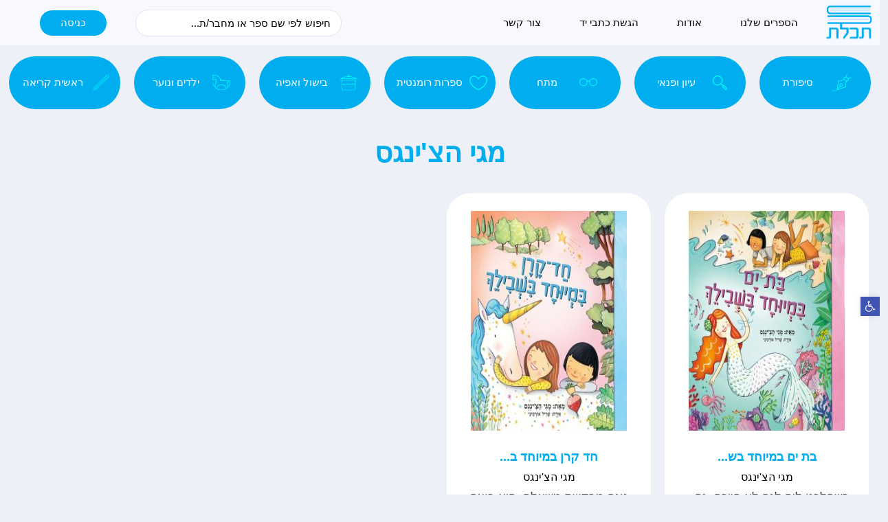

--- FILE ---
content_type: text/html; charset=UTF-8
request_url: https://tchelet-books.co.il/book_author/%D7%9E%D7%92%D7%99-%D7%94%D7%A6%D7%99%D7%A0%D7%92%D7%A1/
body_size: 39757
content:
<!doctype html>
<html dir="rtl" lang="he-IL">
<head><meta charset="UTF-8"><script>if(navigator.userAgent.match(/MSIE|Internet Explorer/i)||navigator.userAgent.match(/Trident\/7\..*?rv:11/i)){var href=document.location.href;if(!href.match(/[?&]nowprocket/)){if(href.indexOf("?")==-1){if(href.indexOf("#")==-1){document.location.href=href+"?nowprocket=1"}else{document.location.href=href.replace("#","?nowprocket=1#")}}else{if(href.indexOf("#")==-1){document.location.href=href+"&nowprocket=1"}else{document.location.href=href.replace("#","&nowprocket=1#")}}}}</script><script>(()=>{class RocketLazyLoadScripts{constructor(){this.v="2.0.2",this.userEvents=["keydown","keyup","mousedown","mouseup","mousemove","mouseover","mouseenter","mouseout","mouseleave","touchmove","touchstart","touchend","touchcancel","wheel","click","dblclick","input","visibilitychange"],this.attributeEvents=["onblur","onclick","oncontextmenu","ondblclick","onfocus","onmousedown","onmouseenter","onmouseleave","onmousemove","onmouseout","onmouseover","onmouseup","onmousewheel","onscroll","onsubmit"]}async t(){this.i(),this.o(),/iP(ad|hone)/.test(navigator.userAgent)&&this.h(),this.u(),this.l(this),this.m(),this.k(this),this.p(this),this._(),await Promise.all([this.R(),this.L()]),this.lastBreath=Date.now(),this.S(this),this.P(),this.D(),this.O(),this.M(),await this.C(this.delayedScripts.normal),await this.C(this.delayedScripts.defer),await this.C(this.delayedScripts.async),this.T("domReady"),await this.F(),await this.j(),await this.I(),this.T("windowLoad"),await this.A(),window.dispatchEvent(new Event("rocket-allScriptsLoaded")),this.everythingLoaded=!0,this.lastTouchEnd&&await new Promise((t=>setTimeout(t,500-Date.now()+this.lastTouchEnd))),this.H(),this.T("all"),this.U(),this.W()}i(){this.CSPIssue=sessionStorage.getItem("rocketCSPIssue"),document.addEventListener("securitypolicyviolation",(t=>{this.CSPIssue||"script-src-elem"!==t.violatedDirective||"data"!==t.blockedURI||(this.CSPIssue=!0,sessionStorage.setItem("rocketCSPIssue",!0))}),{isRocket:!0})}o(){window.addEventListener("pageshow",(t=>{this.persisted=t.persisted,this.realWindowLoadedFired=!0}),{isRocket:!0}),window.addEventListener("pagehide",(()=>{this.onFirstUserAction=null}),{isRocket:!0})}h(){let t;function e(e){t=e}window.addEventListener("touchstart",e,{isRocket:!0}),window.addEventListener("touchend",(function i(o){Math.abs(o.changedTouches[0].pageX-t.changedTouches[0].pageX)<10&&Math.abs(o.changedTouches[0].pageY-t.changedTouches[0].pageY)<10&&o.timeStamp-t.timeStamp<200&&(o.target.dispatchEvent(new PointerEvent("click",{target:o.target,bubbles:!0,cancelable:!0})),event.preventDefault(),window.removeEventListener("touchstart",e,{isRocket:!0}),window.removeEventListener("touchend",i,{isRocket:!0}))}),{isRocket:!0})}q(t){this.userActionTriggered||("mousemove"!==t.type||this.firstMousemoveIgnored?"keyup"===t.type||"mouseover"===t.type||"mouseout"===t.type||(this.userActionTriggered=!0,this.onFirstUserAction&&this.onFirstUserAction()):this.firstMousemoveIgnored=!0),"click"===t.type&&t.preventDefault(),this.savedUserEvents.length>0&&(t.stopPropagation(),t.stopImmediatePropagation()),"touchstart"===this.lastEvent&&"touchend"===t.type&&(this.lastTouchEnd=Date.now()),"click"===t.type&&(this.lastTouchEnd=0),this.lastEvent=t.type,this.savedUserEvents.push(t)}u(){this.savedUserEvents=[],this.userEventHandler=this.q.bind(this),this.userEvents.forEach((t=>window.addEventListener(t,this.userEventHandler,{passive:!1,isRocket:!0})))}U(){this.userEvents.forEach((t=>window.removeEventListener(t,this.userEventHandler,{passive:!1,isRocket:!0}))),this.savedUserEvents.forEach((t=>{t.target.dispatchEvent(new window[t.constructor.name](t.type,t))}))}m(){this.eventsMutationObserver=new MutationObserver((t=>{const e="return false";for(const i of t){if("attributes"===i.type){const t=i.target.getAttribute(i.attributeName);t&&t!==e&&(i.target.setAttribute("data-rocket-"+i.attributeName,t),i.target.setAttribute(i.attributeName,e))}"childList"===i.type&&i.addedNodes.forEach((t=>{if(t.nodeType===Node.ELEMENT_NODE)for(const i of t.attributes)this.attributeEvents.includes(i.name)&&i.value&&""!==i.value&&(t.setAttribute("data-rocket-"+i.name,i.value),t.setAttribute(i.name,e))}))}})),this.eventsMutationObserver.observe(document,{subtree:!0,childList:!0,attributeFilter:this.attributeEvents})}H(){this.eventsMutationObserver.disconnect(),this.attributeEvents.forEach((t=>{document.querySelectorAll("[data-rocket-"+t+"]").forEach((e=>{e.setAttribute(t,e.getAttribute("data-rocket-"+t)),e.removeAttribute("data-rocket-"+t)}))}))}k(t){Object.defineProperty(HTMLElement.prototype,"onclick",{get(){return this.rocketonclick},set(e){this.rocketonclick=e,this.setAttribute(t.everythingLoaded?"onclick":"data-rocket-onclick","this.rocketonclick(event)")}})}S(t){function e(e,i){let o=e[i];e[i]=null,Object.defineProperty(e,i,{get:()=>o,set(s){t.everythingLoaded?o=s:e["rocket"+i]=o=s}})}e(document,"onreadystatechange"),e(window,"onload"),e(window,"onpageshow");try{Object.defineProperty(document,"readyState",{get:()=>t.rocketReadyState,set(e){t.rocketReadyState=e},configurable:!0}),document.readyState="loading"}catch(t){console.log("WPRocket DJE readyState conflict, bypassing")}}l(t){this.originalAddEventListener=EventTarget.prototype.addEventListener,this.originalRemoveEventListener=EventTarget.prototype.removeEventListener,this.savedEventListeners=[],EventTarget.prototype.addEventListener=function(e,i,o){o&&o.isRocket||!t.B(e,this)&&!t.userEvents.includes(e)||t.B(e,this)&&!t.userActionTriggered||e.startsWith("rocket-")?t.originalAddEventListener.call(this,e,i,o):t.savedEventListeners.push({target:this,remove:!1,type:e,func:i,options:o})},EventTarget.prototype.removeEventListener=function(e,i,o){o&&o.isRocket||!t.B(e,this)&&!t.userEvents.includes(e)||t.B(e,this)&&!t.userActionTriggered||e.startsWith("rocket-")?t.originalRemoveEventListener.call(this,e,i,o):t.savedEventListeners.push({target:this,remove:!0,type:e,func:i,options:o})}}T(t){"all"===t&&(EventTarget.prototype.addEventListener=this.originalAddEventListener,EventTarget.prototype.removeEventListener=this.originalRemoveEventListener),this.savedEventListeners=this.savedEventListeners.filter((e=>{let i=e.type,o=e.target||window;return"domReady"===t&&"DOMContentLoaded"!==i&&"readystatechange"!==i||("windowLoad"===t&&"load"!==i&&"readystatechange"!==i&&"pageshow"!==i||(this.B(i,o)&&(i="rocket-"+i),e.remove?o.removeEventListener(i,e.func,e.options):o.addEventListener(i,e.func,e.options),!1))}))}p(t){let e;function i(e){return t.everythingLoaded?e:e.split(" ").map((t=>"load"===t||t.startsWith("load.")?"rocket-jquery-load":t)).join(" ")}function o(o){function s(e){const s=o.fn[e];o.fn[e]=o.fn.init.prototype[e]=function(){return this[0]===window&&t.userActionTriggered&&("string"==typeof arguments[0]||arguments[0]instanceof String?arguments[0]=i(arguments[0]):"object"==typeof arguments[0]&&Object.keys(arguments[0]).forEach((t=>{const e=arguments[0][t];delete arguments[0][t],arguments[0][i(t)]=e}))),s.apply(this,arguments),this}}if(o&&o.fn&&!t.allJQueries.includes(o)){const e={DOMContentLoaded:[],"rocket-DOMContentLoaded":[]};for(const t in e)document.addEventListener(t,(()=>{e[t].forEach((t=>t()))}),{isRocket:!0});o.fn.ready=o.fn.init.prototype.ready=function(i){function s(){parseInt(o.fn.jquery)>2?setTimeout((()=>i.bind(document)(o))):i.bind(document)(o)}return t.realDomReadyFired?!t.userActionTriggered||t.fauxDomReadyFired?s():e["rocket-DOMContentLoaded"].push(s):e.DOMContentLoaded.push(s),o([])},s("on"),s("one"),s("off"),t.allJQueries.push(o)}e=o}t.allJQueries=[],o(window.jQuery),Object.defineProperty(window,"jQuery",{get:()=>e,set(t){o(t)}})}P(){const t=new Map;document.write=document.writeln=function(e){const i=document.currentScript,o=document.createRange(),s=i.parentElement;let n=t.get(i);void 0===n&&(n=i.nextSibling,t.set(i,n));const a=document.createDocumentFragment();o.setStart(a,0),a.appendChild(o.createContextualFragment(e)),s.insertBefore(a,n)}}async R(){return new Promise((t=>{this.userActionTriggered?t():this.onFirstUserAction=t}))}async L(){return new Promise((t=>{document.addEventListener("DOMContentLoaded",(()=>{this.realDomReadyFired=!0,t()}),{isRocket:!0})}))}async I(){return this.realWindowLoadedFired?Promise.resolve():new Promise((t=>{window.addEventListener("load",t,{isRocket:!0})}))}M(){this.pendingScripts=[];this.scriptsMutationObserver=new MutationObserver((t=>{for(const e of t)e.addedNodes.forEach((t=>{"SCRIPT"!==t.tagName||t.noModule||t.isWPRocket||this.pendingScripts.push({script:t,promise:new Promise((e=>{const i=()=>{const i=this.pendingScripts.findIndex((e=>e.script===t));i>=0&&this.pendingScripts.splice(i,1),e()};t.addEventListener("load",i,{isRocket:!0}),t.addEventListener("error",i,{isRocket:!0}),setTimeout(i,1e3)}))})}))})),this.scriptsMutationObserver.observe(document,{childList:!0,subtree:!0})}async j(){await this.J(),this.pendingScripts.length?(await this.pendingScripts[0].promise,await this.j()):this.scriptsMutationObserver.disconnect()}D(){this.delayedScripts={normal:[],async:[],defer:[]},document.querySelectorAll("script[type$=rocketlazyloadscript]").forEach((t=>{t.hasAttribute("data-rocket-src")?t.hasAttribute("async")&&!1!==t.async?this.delayedScripts.async.push(t):t.hasAttribute("defer")&&!1!==t.defer||"module"===t.getAttribute("data-rocket-type")?this.delayedScripts.defer.push(t):this.delayedScripts.normal.push(t):this.delayedScripts.normal.push(t)}))}async _(){await this.L();let t=[];document.querySelectorAll("script[type$=rocketlazyloadscript][data-rocket-src]").forEach((e=>{let i=e.getAttribute("data-rocket-src");if(i&&!i.startsWith("data:")){i.startsWith("//")&&(i=location.protocol+i);try{const o=new URL(i).origin;o!==location.origin&&t.push({src:o,crossOrigin:e.crossOrigin||"module"===e.getAttribute("data-rocket-type")})}catch(t){}}})),t=[...new Map(t.map((t=>[JSON.stringify(t),t]))).values()],this.N(t,"preconnect")}async $(t){if(await this.G(),!0!==t.noModule||!("noModule"in HTMLScriptElement.prototype))return new Promise((e=>{let i;function o(){(i||t).setAttribute("data-rocket-status","executed"),e()}try{if(navigator.userAgent.includes("Firefox/")||""===navigator.vendor||this.CSPIssue)i=document.createElement("script"),[...t.attributes].forEach((t=>{let e=t.nodeName;"type"!==e&&("data-rocket-type"===e&&(e="type"),"data-rocket-src"===e&&(e="src"),i.setAttribute(e,t.nodeValue))})),t.text&&(i.text=t.text),t.nonce&&(i.nonce=t.nonce),i.hasAttribute("src")?(i.addEventListener("load",o,{isRocket:!0}),i.addEventListener("error",(()=>{i.setAttribute("data-rocket-status","failed-network"),e()}),{isRocket:!0}),setTimeout((()=>{i.isConnected||e()}),1)):(i.text=t.text,o()),i.isWPRocket=!0,t.parentNode.replaceChild(i,t);else{const i=t.getAttribute("data-rocket-type"),s=t.getAttribute("data-rocket-src");i?(t.type=i,t.removeAttribute("data-rocket-type")):t.removeAttribute("type"),t.addEventListener("load",o,{isRocket:!0}),t.addEventListener("error",(i=>{this.CSPIssue&&i.target.src.startsWith("data:")?(console.log("WPRocket: CSP fallback activated"),t.removeAttribute("src"),this.$(t).then(e)):(t.setAttribute("data-rocket-status","failed-network"),e())}),{isRocket:!0}),s?(t.fetchPriority="high",t.removeAttribute("data-rocket-src"),t.src=s):t.src="data:text/javascript;base64,"+window.btoa(unescape(encodeURIComponent(t.text)))}}catch(i){t.setAttribute("data-rocket-status","failed-transform"),e()}}));t.setAttribute("data-rocket-status","skipped")}async C(t){const e=t.shift();return e?(e.isConnected&&await this.$(e),this.C(t)):Promise.resolve()}O(){this.N([...this.delayedScripts.normal,...this.delayedScripts.defer,...this.delayedScripts.async],"preload")}N(t,e){this.trash=this.trash||[];let i=!0;var o=document.createDocumentFragment();t.forEach((t=>{const s=t.getAttribute&&t.getAttribute("data-rocket-src")||t.src;if(s&&!s.startsWith("data:")){const n=document.createElement("link");n.href=s,n.rel=e,"preconnect"!==e&&(n.as="script",n.fetchPriority=i?"high":"low"),t.getAttribute&&"module"===t.getAttribute("data-rocket-type")&&(n.crossOrigin=!0),t.crossOrigin&&(n.crossOrigin=t.crossOrigin),t.integrity&&(n.integrity=t.integrity),t.nonce&&(n.nonce=t.nonce),o.appendChild(n),this.trash.push(n),i=!1}})),document.head.appendChild(o)}W(){this.trash.forEach((t=>t.remove()))}async F(){try{document.readyState="interactive"}catch(t){}this.fauxDomReadyFired=!0;try{await this.G(),document.dispatchEvent(new Event("rocket-readystatechange")),await this.G(),document.rocketonreadystatechange&&document.rocketonreadystatechange(),await this.G(),document.dispatchEvent(new Event("rocket-DOMContentLoaded")),await this.G(),window.dispatchEvent(new Event("rocket-DOMContentLoaded"))}catch(t){console.error(t)}}async A(){try{document.readyState="complete"}catch(t){}try{await this.G(),document.dispatchEvent(new Event("rocket-readystatechange")),await this.G(),document.rocketonreadystatechange&&document.rocketonreadystatechange(),await this.G(),window.dispatchEvent(new Event("rocket-load")),await this.G(),window.rocketonload&&window.rocketonload(),await this.G(),this.allJQueries.forEach((t=>t(window).trigger("rocket-jquery-load"))),await this.G();const t=new Event("rocket-pageshow");t.persisted=this.persisted,window.dispatchEvent(t),await this.G(),window.rocketonpageshow&&window.rocketonpageshow({persisted:this.persisted})}catch(t){console.error(t)}}async G(){Date.now()-this.lastBreath>45&&(await this.J(),this.lastBreath=Date.now())}async J(){return document.hidden?new Promise((t=>setTimeout(t))):new Promise((t=>requestAnimationFrame(t)))}B(t,e){return e===document&&"readystatechange"===t||(e===document&&"DOMContentLoaded"===t||(e===window&&"DOMContentLoaded"===t||(e===window&&"load"===t||e===window&&"pageshow"===t)))}static run(){(new RocketLazyLoadScripts).t()}}RocketLazyLoadScripts.run()})();</script>
	
	<meta name="viewport" content="width=device-width, initial-scale=1">
	<link rel="profile" href="https://gmpg.org/xfn/11">
	<meta name='robots' content='index, follow, max-image-preview:large, max-snippet:-1, max-video-preview:-1' />

	<!-- This site is optimized with the Yoast SEO plugin v24.5 - https://yoast.com/wordpress/plugins/seo/ -->
	<title>ארכיון מגי הצ&#039;ינגס - תכלת הוצאה לאור</title>
	<link rel="canonical" href="https://tchelet-books.co.il/book_author/מגי-הצינגס/" />
	<meta property="og:locale" content="he_IL" />
	<meta property="og:type" content="article" />
	<meta property="og:title" content="ארכיון מגי הצ&#039;ינגס - תכלת הוצאה לאור" />
	<meta property="og:url" content="https://tchelet-books.co.il/book_author/מגי-הצינגס/" />
	<meta property="og:site_name" content="תכלת הוצאה לאור" />
	<meta name="twitter:card" content="summary_large_image" />
	<script type="application/ld+json" class="yoast-schema-graph">{"@context":"https://schema.org","@graph":[{"@type":"CollectionPage","@id":"https://tchelet-books.co.il/book_author/%d7%9e%d7%92%d7%99-%d7%94%d7%a6%d7%99%d7%a0%d7%92%d7%a1/","url":"https://tchelet-books.co.il/book_author/%d7%9e%d7%92%d7%99-%d7%94%d7%a6%d7%99%d7%a0%d7%92%d7%a1/","name":"ארכיון מגי הצ'ינגס - תכלת הוצאה לאור","isPartOf":{"@id":"https://tchelet-books.co.il/#website"},"primaryImageOfPage":{"@id":"https://tchelet-books.co.il/book_author/%d7%9e%d7%92%d7%99-%d7%94%d7%a6%d7%99%d7%a0%d7%92%d7%a1/#primaryimage"},"image":{"@id":"https://tchelet-books.co.il/book_author/%d7%9e%d7%92%d7%99-%d7%94%d7%a6%d7%99%d7%a0%d7%92%d7%a1/#primaryimage"},"thumbnailUrl":"https://tchelet-books.co.il/wp-content/uploads/2026/01/010200101.jpg","inLanguage":"he-IL"},{"@type":"ImageObject","inLanguage":"he-IL","@id":"https://tchelet-books.co.il/book_author/%d7%9e%d7%92%d7%99-%d7%94%d7%a6%d7%99%d7%a0%d7%92%d7%a1/#primaryimage","url":"https://tchelet-books.co.il/wp-content/uploads/2026/01/010200101.jpg","contentUrl":"https://tchelet-books.co.il/wp-content/uploads/2026/01/010200101.jpg","width":1447,"height":1683},{"@type":"WebSite","@id":"https://tchelet-books.co.il/#website","url":"https://tchelet-books.co.il/","name":"תכלת הוצאה לאור","description":"תכלת הוצאה לאור מציעה ספרים במגוון סוגות: ספרות מקור, ספרות מתורגמת, ספרי מתח, ספרי מדע פופולרי, ספרי רוחניות, פסיכולוגיה וכן ספרים לפעוטות, לילדים ולנוער. הספרים נמכרים בכל חנויות הספרים, הפיזיות והדיגיטליות.","publisher":{"@id":"https://tchelet-books.co.il/#organization"},"potentialAction":[{"@type":"SearchAction","target":{"@type":"EntryPoint","urlTemplate":"https://tchelet-books.co.il/?s={search_term_string}"},"query-input":{"@type":"PropertyValueSpecification","valueRequired":true,"valueName":"search_term_string"}}],"inLanguage":"he-IL"},{"@type":"Organization","@id":"https://tchelet-books.co.il/#organization","name":"תכלת הוצאה לאור","url":"https://tchelet-books.co.il/","logo":{"@type":"ImageObject","inLanguage":"he-IL","@id":"https://tchelet-books.co.il/#/schema/logo/image/","url":"https://tchelet-books.co.il/wp-content/uploads/2022/12/cropped-Thelet_logo.png","contentUrl":"https://tchelet-books.co.il/wp-content/uploads/2022/12/cropped-Thelet_logo.png","width":906,"height":631,"caption":"תכלת הוצאה לאור"},"image":{"@id":"https://tchelet-books.co.il/#/schema/logo/image/"}}]}</script>
	<!-- / Yoast SEO plugin. -->


<link rel="alternate" type="application/rss+xml" title="תכלת הוצאה לאור &laquo; פיד‏" href="https://tchelet-books.co.il/feed/" />
<link rel="alternate" type="application/rss+xml" title="תכלת הוצאה לאור &laquo; פיד תגובות‏" href="https://tchelet-books.co.il/comments/feed/" />
<link rel="alternate" type="application/rss+xml" title="תכלת הוצאה לאור &laquo; פיד book_author מגי הצ&#039;ינגס" href="https://tchelet-books.co.il/book_author/%d7%9e%d7%92%d7%99-%d7%94%d7%a6%d7%99%d7%a0%d7%92%d7%a1/feed/" />
<style id='wp-img-auto-sizes-contain-inline-css'>
img:is([sizes=auto i],[sizes^="auto," i]){contain-intrinsic-size:3000px 1500px}
/*# sourceURL=wp-img-auto-sizes-contain-inline-css */
</style>
<link rel='stylesheet' id='hello-elementor-theme-style-css' href='https://tchelet-books.co.il/wp-content/themes/hello-elementor/theme.min.css?ver=3.1.1' media='all' />
<link data-minify="1" rel='stylesheet' id='jet-menu-hello-css' href='https://tchelet-books.co.il/wp-content/cache/min/1/wp-content/plugins/jet-menu/integration/themes/hello-elementor/assets/css/style.css?ver=1767689170' media='all' />
<link data-minify="1" rel='stylesheet' id='themecomplete-fontawesome-css' href='https://tchelet-books.co.il/wp-content/cache/min/1/wp-content/plugins/woocommerce-tm-extra-product-options/assets/css/fontawesome.css?ver=1767689170' media='screen' />
<link data-minify="1" rel='stylesheet' id='themecomplete-animate-css' href='https://tchelet-books.co.il/wp-content/cache/min/1/wp-content/plugins/woocommerce-tm-extra-product-options/assets/css/animate.css?ver=1767689170' media='all' />
<link data-minify="1" rel='stylesheet' id='themecomplete-epo-css' href='https://tchelet-books.co.il/wp-content/cache/min/1/wp-content/plugins/woocommerce-tm-extra-product-options/assets/css/tm-epo.css?ver=1767689171' media='all' />
<link data-minify="1" rel='stylesheet' id='spectrum-css' href='https://tchelet-books.co.il/wp-content/cache/min/1/wp-content/plugins/woocommerce-tm-extra-product-options/assets/css/spectrum.css?ver=1767689425' media='screen' />
<link data-minify="1" rel='stylesheet' id='nouislider-css' href='https://tchelet-books.co.il/wp-content/cache/min/1/wp-content/plugins/woocommerce-tm-extra-product-options/assets/css/nouislider.css?ver=1767689425' media='screen' />
<link data-minify="1" rel='stylesheet' id='owl-carousel2-css' href='https://tchelet-books.co.il/wp-content/cache/background-css/1/tchelet-books.co.il/wp-content/cache/min/1/wp-content/plugins/woocommerce-tm-extra-product-options/assets/css/owl.carousel.css?ver=1767689425&wpr_t=1768365665' media='all' />
<link data-minify="1" rel='stylesheet' id='owl-carousel2-theme-css' href='https://tchelet-books.co.il/wp-content/cache/min/1/wp-content/plugins/woocommerce-tm-extra-product-options/assets/css/owl.theme.default.css?ver=1767689425' media='all' />
<link data-minify="1" rel='stylesheet' id='themecomplete-epo-smallscreen-css' href='https://tchelet-books.co.il/wp-content/cache/min/1/wp-content/plugins/woocommerce-tm-extra-product-options/assets/css/tm-epo-smallscreen.css?ver=1767689171' media='only screen and (max-width: 768px)' />
<link data-minify="1" rel='stylesheet' id='themecomplete-epo-rtl-css' href='https://tchelet-books.co.il/wp-content/cache/min/1/wp-content/plugins/woocommerce-tm-extra-product-options/assets/css/tm-epo-rtl.css?ver=1767689171' media='all' />
<link data-minify="1" rel='stylesheet' id='dce-dynamic-visibility-style-css' href='https://tchelet-books.co.il/wp-content/cache/min/1/wp-content/plugins/dynamic-visibility-for-elementor/assets/css/dynamic-visibility.css?ver=1767689171' media='all' />
<style id='wp-emoji-styles-inline-css'>

	img.wp-smiley, img.emoji {
		display: inline !important;
		border: none !important;
		box-shadow: none !important;
		height: 1em !important;
		width: 1em !important;
		margin: 0 0.07em !important;
		vertical-align: -0.1em !important;
		background: none !important;
		padding: 0 !important;
	}
/*# sourceURL=wp-emoji-styles-inline-css */
</style>
<link rel='stylesheet' id='wp-block-library-rtl-css' href='https://tchelet-books.co.il/wp-includes/css/dist/block-library/style-rtl.min.css?ver=6.9' media='all' />
<link data-minify="1" rel='stylesheet' id='wc-blocks-style-rtl-css' href='https://tchelet-books.co.il/wp-content/cache/min/1/wp-content/plugins/woocommerce/assets/client/blocks/wc-blocks-rtl.css?ver=1767689171' media='all' />
<style id='global-styles-inline-css'>
:root{--wp--preset--aspect-ratio--square: 1;--wp--preset--aspect-ratio--4-3: 4/3;--wp--preset--aspect-ratio--3-4: 3/4;--wp--preset--aspect-ratio--3-2: 3/2;--wp--preset--aspect-ratio--2-3: 2/3;--wp--preset--aspect-ratio--16-9: 16/9;--wp--preset--aspect-ratio--9-16: 9/16;--wp--preset--color--black: #000000;--wp--preset--color--cyan-bluish-gray: #abb8c3;--wp--preset--color--white: #ffffff;--wp--preset--color--pale-pink: #f78da7;--wp--preset--color--vivid-red: #cf2e2e;--wp--preset--color--luminous-vivid-orange: #ff6900;--wp--preset--color--luminous-vivid-amber: #fcb900;--wp--preset--color--light-green-cyan: #7bdcb5;--wp--preset--color--vivid-green-cyan: #00d084;--wp--preset--color--pale-cyan-blue: #8ed1fc;--wp--preset--color--vivid-cyan-blue: #0693e3;--wp--preset--color--vivid-purple: #9b51e0;--wp--preset--gradient--vivid-cyan-blue-to-vivid-purple: linear-gradient(135deg,rgb(6,147,227) 0%,rgb(155,81,224) 100%);--wp--preset--gradient--light-green-cyan-to-vivid-green-cyan: linear-gradient(135deg,rgb(122,220,180) 0%,rgb(0,208,130) 100%);--wp--preset--gradient--luminous-vivid-amber-to-luminous-vivid-orange: linear-gradient(135deg,rgb(252,185,0) 0%,rgb(255,105,0) 100%);--wp--preset--gradient--luminous-vivid-orange-to-vivid-red: linear-gradient(135deg,rgb(255,105,0) 0%,rgb(207,46,46) 100%);--wp--preset--gradient--very-light-gray-to-cyan-bluish-gray: linear-gradient(135deg,rgb(238,238,238) 0%,rgb(169,184,195) 100%);--wp--preset--gradient--cool-to-warm-spectrum: linear-gradient(135deg,rgb(74,234,220) 0%,rgb(151,120,209) 20%,rgb(207,42,186) 40%,rgb(238,44,130) 60%,rgb(251,105,98) 80%,rgb(254,248,76) 100%);--wp--preset--gradient--blush-light-purple: linear-gradient(135deg,rgb(255,206,236) 0%,rgb(152,150,240) 100%);--wp--preset--gradient--blush-bordeaux: linear-gradient(135deg,rgb(254,205,165) 0%,rgb(254,45,45) 50%,rgb(107,0,62) 100%);--wp--preset--gradient--luminous-dusk: linear-gradient(135deg,rgb(255,203,112) 0%,rgb(199,81,192) 50%,rgb(65,88,208) 100%);--wp--preset--gradient--pale-ocean: linear-gradient(135deg,rgb(255,245,203) 0%,rgb(182,227,212) 50%,rgb(51,167,181) 100%);--wp--preset--gradient--electric-grass: linear-gradient(135deg,rgb(202,248,128) 0%,rgb(113,206,126) 100%);--wp--preset--gradient--midnight: linear-gradient(135deg,rgb(2,3,129) 0%,rgb(40,116,252) 100%);--wp--preset--font-size--small: 13px;--wp--preset--font-size--medium: 20px;--wp--preset--font-size--large: 36px;--wp--preset--font-size--x-large: 42px;--wp--preset--font-family--inter: "Inter", sans-serif;--wp--preset--font-family--cardo: Cardo;--wp--preset--spacing--20: 0.44rem;--wp--preset--spacing--30: 0.67rem;--wp--preset--spacing--40: 1rem;--wp--preset--spacing--50: 1.5rem;--wp--preset--spacing--60: 2.25rem;--wp--preset--spacing--70: 3.38rem;--wp--preset--spacing--80: 5.06rem;--wp--preset--shadow--natural: 6px 6px 9px rgba(0, 0, 0, 0.2);--wp--preset--shadow--deep: 12px 12px 50px rgba(0, 0, 0, 0.4);--wp--preset--shadow--sharp: 6px 6px 0px rgba(0, 0, 0, 0.2);--wp--preset--shadow--outlined: 6px 6px 0px -3px rgb(255, 255, 255), 6px 6px rgb(0, 0, 0);--wp--preset--shadow--crisp: 6px 6px 0px rgb(0, 0, 0);}:where(.is-layout-flex){gap: 0.5em;}:where(.is-layout-grid){gap: 0.5em;}body .is-layout-flex{display: flex;}.is-layout-flex{flex-wrap: wrap;align-items: center;}.is-layout-flex > :is(*, div){margin: 0;}body .is-layout-grid{display: grid;}.is-layout-grid > :is(*, div){margin: 0;}:where(.wp-block-columns.is-layout-flex){gap: 2em;}:where(.wp-block-columns.is-layout-grid){gap: 2em;}:where(.wp-block-post-template.is-layout-flex){gap: 1.25em;}:where(.wp-block-post-template.is-layout-grid){gap: 1.25em;}.has-black-color{color: var(--wp--preset--color--black) !important;}.has-cyan-bluish-gray-color{color: var(--wp--preset--color--cyan-bluish-gray) !important;}.has-white-color{color: var(--wp--preset--color--white) !important;}.has-pale-pink-color{color: var(--wp--preset--color--pale-pink) !important;}.has-vivid-red-color{color: var(--wp--preset--color--vivid-red) !important;}.has-luminous-vivid-orange-color{color: var(--wp--preset--color--luminous-vivid-orange) !important;}.has-luminous-vivid-amber-color{color: var(--wp--preset--color--luminous-vivid-amber) !important;}.has-light-green-cyan-color{color: var(--wp--preset--color--light-green-cyan) !important;}.has-vivid-green-cyan-color{color: var(--wp--preset--color--vivid-green-cyan) !important;}.has-pale-cyan-blue-color{color: var(--wp--preset--color--pale-cyan-blue) !important;}.has-vivid-cyan-blue-color{color: var(--wp--preset--color--vivid-cyan-blue) !important;}.has-vivid-purple-color{color: var(--wp--preset--color--vivid-purple) !important;}.has-black-background-color{background-color: var(--wp--preset--color--black) !important;}.has-cyan-bluish-gray-background-color{background-color: var(--wp--preset--color--cyan-bluish-gray) !important;}.has-white-background-color{background-color: var(--wp--preset--color--white) !important;}.has-pale-pink-background-color{background-color: var(--wp--preset--color--pale-pink) !important;}.has-vivid-red-background-color{background-color: var(--wp--preset--color--vivid-red) !important;}.has-luminous-vivid-orange-background-color{background-color: var(--wp--preset--color--luminous-vivid-orange) !important;}.has-luminous-vivid-amber-background-color{background-color: var(--wp--preset--color--luminous-vivid-amber) !important;}.has-light-green-cyan-background-color{background-color: var(--wp--preset--color--light-green-cyan) !important;}.has-vivid-green-cyan-background-color{background-color: var(--wp--preset--color--vivid-green-cyan) !important;}.has-pale-cyan-blue-background-color{background-color: var(--wp--preset--color--pale-cyan-blue) !important;}.has-vivid-cyan-blue-background-color{background-color: var(--wp--preset--color--vivid-cyan-blue) !important;}.has-vivid-purple-background-color{background-color: var(--wp--preset--color--vivid-purple) !important;}.has-black-border-color{border-color: var(--wp--preset--color--black) !important;}.has-cyan-bluish-gray-border-color{border-color: var(--wp--preset--color--cyan-bluish-gray) !important;}.has-white-border-color{border-color: var(--wp--preset--color--white) !important;}.has-pale-pink-border-color{border-color: var(--wp--preset--color--pale-pink) !important;}.has-vivid-red-border-color{border-color: var(--wp--preset--color--vivid-red) !important;}.has-luminous-vivid-orange-border-color{border-color: var(--wp--preset--color--luminous-vivid-orange) !important;}.has-luminous-vivid-amber-border-color{border-color: var(--wp--preset--color--luminous-vivid-amber) !important;}.has-light-green-cyan-border-color{border-color: var(--wp--preset--color--light-green-cyan) !important;}.has-vivid-green-cyan-border-color{border-color: var(--wp--preset--color--vivid-green-cyan) !important;}.has-pale-cyan-blue-border-color{border-color: var(--wp--preset--color--pale-cyan-blue) !important;}.has-vivid-cyan-blue-border-color{border-color: var(--wp--preset--color--vivid-cyan-blue) !important;}.has-vivid-purple-border-color{border-color: var(--wp--preset--color--vivid-purple) !important;}.has-vivid-cyan-blue-to-vivid-purple-gradient-background{background: var(--wp--preset--gradient--vivid-cyan-blue-to-vivid-purple) !important;}.has-light-green-cyan-to-vivid-green-cyan-gradient-background{background: var(--wp--preset--gradient--light-green-cyan-to-vivid-green-cyan) !important;}.has-luminous-vivid-amber-to-luminous-vivid-orange-gradient-background{background: var(--wp--preset--gradient--luminous-vivid-amber-to-luminous-vivid-orange) !important;}.has-luminous-vivid-orange-to-vivid-red-gradient-background{background: var(--wp--preset--gradient--luminous-vivid-orange-to-vivid-red) !important;}.has-very-light-gray-to-cyan-bluish-gray-gradient-background{background: var(--wp--preset--gradient--very-light-gray-to-cyan-bluish-gray) !important;}.has-cool-to-warm-spectrum-gradient-background{background: var(--wp--preset--gradient--cool-to-warm-spectrum) !important;}.has-blush-light-purple-gradient-background{background: var(--wp--preset--gradient--blush-light-purple) !important;}.has-blush-bordeaux-gradient-background{background: var(--wp--preset--gradient--blush-bordeaux) !important;}.has-luminous-dusk-gradient-background{background: var(--wp--preset--gradient--luminous-dusk) !important;}.has-pale-ocean-gradient-background{background: var(--wp--preset--gradient--pale-ocean) !important;}.has-electric-grass-gradient-background{background: var(--wp--preset--gradient--electric-grass) !important;}.has-midnight-gradient-background{background: var(--wp--preset--gradient--midnight) !important;}.has-small-font-size{font-size: var(--wp--preset--font-size--small) !important;}.has-medium-font-size{font-size: var(--wp--preset--font-size--medium) !important;}.has-large-font-size{font-size: var(--wp--preset--font-size--large) !important;}.has-x-large-font-size{font-size: var(--wp--preset--font-size--x-large) !important;}
/*# sourceURL=global-styles-inline-css */
</style>

<style id='classic-theme-styles-inline-css'>
/*! This file is auto-generated */
.wp-block-button__link{color:#fff;background-color:#32373c;border-radius:9999px;box-shadow:none;text-decoration:none;padding:calc(.667em + 2px) calc(1.333em + 2px);font-size:1.125em}.wp-block-file__button{background:#32373c;color:#fff;text-decoration:none}
/*# sourceURL=/wp-includes/css/classic-themes.min.css */
</style>
<link data-minify="1" rel='stylesheet' id='jet-engine-frontend-css' href='https://tchelet-books.co.il/wp-content/cache/min/1/wp-content/plugins/jet-engine/assets/css/frontend.css?ver=1767689171' media='all' />
<link data-minify="1" rel='stylesheet' id='widgetopts-styles-css' href='https://tchelet-books.co.il/wp-content/cache/min/1/wp-content/plugins/widget-options/assets/css/widget-options.css?ver=1767689171' media='all' />
<link data-minify="1" rel='stylesheet' id='woocommerce-layout-rtl-css' href='https://tchelet-books.co.il/wp-content/cache/min/1/wp-content/plugins/woocommerce/assets/css/woocommerce-layout-rtl.css?ver=1767689171' media='all' />
<link data-minify="1" rel='stylesheet' id='woocommerce-smallscreen-rtl-css' href='https://tchelet-books.co.il/wp-content/cache/min/1/wp-content/plugins/woocommerce/assets/css/woocommerce-smallscreen-rtl.css?ver=1767689171' media='only screen and (max-width: 768px)' />
<link data-minify="1" rel='stylesheet' id='woocommerce-general-rtl-css' href='https://tchelet-books.co.il/wp-content/cache/background-css/1/tchelet-books.co.il/wp-content/cache/min/1/wp-content/plugins/woocommerce/assets/css/woocommerce-rtl.css?ver=1767689171&wpr_t=1768365665' media='all' />
<style id='woocommerce-inline-inline-css'>
.woocommerce form .form-row .required { visibility: visible; }
/*# sourceURL=woocommerce-inline-inline-css */
</style>
<link rel='stylesheet' id='pojo-a11y-css' href='https://tchelet-books.co.il/wp-content/plugins/pojo-accessibility/modules/legacy/assets/css/style.min.css?ver=1.0.0' media='all' />
<link data-minify="1" rel='stylesheet' id='brands-styles-css' href='https://tchelet-books.co.il/wp-content/cache/min/1/wp-content/plugins/woocommerce/assets/css/brands.css?ver=1767689171' media='all' />
<link rel='stylesheet' id='hello-elementor-css' href='https://tchelet-books.co.il/wp-content/themes/hello-elementor/style.min.css?ver=3.1.1' media='all' />
<link rel='stylesheet' id='hello-elementor-header-footer-css' href='https://tchelet-books.co.il/wp-content/themes/hello-elementor/header-footer.min.css?ver=3.1.1' media='all' />
<link data-minify="1" rel='stylesheet' id='font-awesome-all-css' href='https://tchelet-books.co.il/wp-content/cache/min/1/wp-content/plugins/jet-menu/assets/public/lib/font-awesome/css/all.min.css?ver=1767689171' media='all' />
<link rel='stylesheet' id='font-awesome-v4-shims-css' href='https://tchelet-books.co.il/wp-content/plugins/jet-menu/assets/public/lib/font-awesome/css/v4-shims.min.css?ver=5.12.0' media='all' />
<link data-minify="1" rel='stylesheet' id='jet-menu-public-styles-css' href='https://tchelet-books.co.il/wp-content/cache/min/1/wp-content/plugins/jet-menu/assets/public/css/public.css?ver=1767689171' media='all' />
<link rel='stylesheet' id='elementor-frontend-css' href='https://tchelet-books.co.il/wp-content/plugins/elementor/assets/css/frontend-rtl.min.css?ver=3.27.6' media='all' />
<link rel='stylesheet' id='widget-image-css' href='https://tchelet-books.co.il/wp-content/plugins/elementor/assets/css/widget-image-rtl.min.css?ver=3.27.6' media='all' />
<link rel='stylesheet' id='widget-nav-menu-css' href='https://tchelet-books.co.il/wp-content/plugins/elementor-pro/assets/css/widget-nav-menu-rtl.min.css?ver=3.27.4' media='all' />
<link rel='stylesheet' id='widget-woocommerce-menu-cart-css' href='https://tchelet-books.co.il/wp-content/plugins/elementor-pro/assets/css/widget-woocommerce-menu-cart-rtl.min.css?ver=3.27.4' media='all' />
<link rel='stylesheet' id='e-sticky-css' href='https://tchelet-books.co.il/wp-content/plugins/elementor-pro/assets/css/modules/sticky.min.css?ver=3.27.4' media='all' />
<link rel='stylesheet' id='e-animation-slideInDown-css' href='https://tchelet-books.co.il/wp-content/plugins/elementor/assets/lib/animations/styles/slideInDown.min.css?ver=3.27.6' media='all' />
<link rel='stylesheet' id='widget-icon-list-css' href='https://tchelet-books.co.il/wp-content/plugins/elementor/assets/css/widget-icon-list-rtl.min.css?ver=3.27.6' media='all' />
<link rel='stylesheet' id='jet-blocks-css' href='https://tchelet-books.co.il/wp-content/uploads/elementor/css/custom-jet-blocks-rtl.css?ver=1.3.16' media='all' />
<link rel='stylesheet' id='elementor-post-28-css' href='https://tchelet-books.co.il/wp-content/uploads/elementor/css/post-28.css?ver=1740494875' media='all' />
<link data-minify="1" rel='stylesheet' id='font-awesome-5-all-css' href='https://tchelet-books.co.il/wp-content/cache/min/1/wp-content/plugins/elementor/assets/lib/font-awesome/css/all.min.css?ver=1767689171' media='all' />
<link rel='stylesheet' id='font-awesome-4-shim-css' href='https://tchelet-books.co.il/wp-content/plugins/elementor/assets/lib/font-awesome/css/v4-shims.min.css?ver=3.27.6' media='all' />
<link rel='stylesheet' id='elementor-post-394-css' href='https://tchelet-books.co.il/wp-content/uploads/elementor/css/post-394.css?ver=1740494876' media='all' />
<link data-minify="1" rel='stylesheet' id='jet-woo-builder-css' href='https://tchelet-books.co.il/wp-content/cache/min/1/wp-content/plugins/jet-woo-builder/assets/css/frontend.css?ver=1767689171' media='all' />
<style id='jet-woo-builder-inline-css'>
@font-face {
				font-family: "WooCommerce";
				font-weight: normal;
				font-style: normal;
				src: url("https://tchelet-books.co.il/wp-content/plugins/woocommerce/assets/fonts/WooCommerce.eot");
				src: url("https://tchelet-books.co.il/wp-content/plugins/woocommerce/assets/fonts/WooCommerce.eot?#iefix") format("embedded-opentype"),
					 url("https://tchelet-books.co.il/wp-content/plugins/woocommerce/assets/fonts/WooCommerce.woff") format("woff"),
					 url("https://tchelet-books.co.il/wp-content/plugins/woocommerce/assets/fonts/WooCommerce.ttf") format("truetype"),
					 url("https://tchelet-books.co.il/wp-content/plugins/woocommerce/assets/fonts/WooCommerce.svg#WooCommerce") format("svg");
			}
/*# sourceURL=jet-woo-builder-inline-css */
</style>
<link data-minify="1" rel='stylesheet' id='swiper-css' href='https://tchelet-books.co.il/wp-content/cache/min/1/wp-content/plugins/elementor/assets/lib/swiper/v8/css/swiper.min.css?ver=1767689171' media='all' />
<link rel='stylesheet' id='e-swiper-css' href='https://tchelet-books.co.il/wp-content/plugins/elementor/assets/css/conditionals/e-swiper.min.css?ver=3.27.6' media='all' />
<link data-minify="1" rel='stylesheet' id='jet-woo-builder-frontend-font-css' href='https://tchelet-books.co.il/wp-content/cache/min/1/wp-content/plugins/jet-woo-builder/assets/css/lib/jetwoobuilder-frontend-font/css/jetwoobuilder-frontend-font.css?ver=1767689171' media='all' />
<link rel='stylesheet' id='elementor-post-436-css' href='https://tchelet-books.co.il/wp-content/uploads/elementor/css/post-436.css?ver=1740494876' media='all' />
<link rel='stylesheet' id='hello-elementor-child-style-css' href='https://tchelet-books.co.il/wp-content/themes/hello-theme-child-master/style.css?ver=1.0.0' media='all' />
<link rel='stylesheet' id='jquery-chosen-css' href='https://tchelet-books.co.il/wp-content/cache/background-css/1/tchelet-books.co.il/wp-content/plugins/jet-search/assets/lib/chosen/chosen.min.css?ver=1.8.7&wpr_t=1768365665' media='all' />
<link data-minify="1" rel='stylesheet' id='jet-search-css' href='https://tchelet-books.co.il/wp-content/cache/min/1/wp-content/plugins/jet-search/assets/css/jet-search.css?ver=1767689171' media='all' />
<link rel='stylesheet' id='google-fonts-1-css' href='https://fonts.googleapis.com/css?family=Roboto%3A100%2C100italic%2C200%2C200italic%2C300%2C300italic%2C400%2C400italic%2C500%2C500italic%2C600%2C600italic%2C700%2C700italic%2C800%2C800italic%2C900%2C900italic%7CRoboto+Slab%3A100%2C100italic%2C200%2C200italic%2C300%2C300italic%2C400%2C400italic%2C500%2C500italic%2C600%2C600italic%2C700%2C700italic%2C800%2C800italic%2C900%2C900italic%7CHeebo%3A100%2C100italic%2C200%2C200italic%2C300%2C300italic%2C400%2C400italic%2C500%2C500italic%2C600%2C600italic%2C700%2C700italic%2C800%2C800italic%2C900%2C900italic%7CBarlow%3A100%2C100italic%2C200%2C200italic%2C300%2C300italic%2C400%2C400italic%2C500%2C500italic%2C600%2C600italic%2C700%2C700italic%2C800%2C800italic%2C900%2C900italic&#038;display=optional&#038;subset=hebrew&#038;ver=6.9' media='all' />
<link rel="preconnect" href="https://fonts.gstatic.com/" crossorigin><script type="text/template" id="tmpl-variation-template">
	<div class="woocommerce-variation-description">{{{ data.variation.variation_description }}}</div>
	<div class="woocommerce-variation-price">{{{ data.variation.price_html }}}</div>
	<div class="woocommerce-variation-availability">{{{ data.variation.availability_html }}}</div>
</script>
<script type="text/template" id="tmpl-unavailable-variation-template">
	<p role="alert">מוצר זה אינו זמין כרגע. נא לבחור שילוב אחר.</p>
</script>
<script type="rocketlazyloadscript" data-rocket-src="https://tchelet-books.co.il/wp-includes/js/jquery/jquery.min.js?ver=3.7.1" id="jquery-core-js" data-rocket-defer defer></script>
<script type="rocketlazyloadscript" data-rocket-src="https://tchelet-books.co.il/wp-includes/js/jquery/jquery-migrate.min.js?ver=3.4.1" id="jquery-migrate-js" data-rocket-defer defer></script>
<script type="rocketlazyloadscript" data-rocket-src="https://tchelet-books.co.il/wp-includes/js/underscore.min.js?ver=1.13.7" id="underscore-js" data-rocket-defer defer></script>
<script id="wp-util-js-extra">
var _wpUtilSettings = {"ajax":{"url":"/wp-admin/admin-ajax.php"}};
//# sourceURL=wp-util-js-extra
</script>
<script type="rocketlazyloadscript" data-rocket-src="https://tchelet-books.co.il/wp-includes/js/wp-util.min.js?ver=6.9" id="wp-util-js" data-rocket-defer defer></script>
<script type="rocketlazyloadscript" data-rocket-src="https://tchelet-books.co.il/wp-content/plugins/woocommerce/assets/js/jquery-blockui/jquery.blockUI.min.js?ver=2.7.0-wc.9.7.0" id="jquery-blockui-js" data-wp-strategy="defer" data-rocket-defer defer></script>
<script id="wc-add-to-cart-js-extra">
var wc_add_to_cart_params = {"ajax_url":"/wp-admin/admin-ajax.php","wc_ajax_url":"/?wc-ajax=%%endpoint%%","i18n_view_cart":"\u05de\u05e2\u05d1\u05e8 \u05dc\u05e1\u05dc \u05d4\u05e7\u05e0\u05d9\u05d5\u05ea","cart_url":"https://tchelet-books.co.il/cart/","is_cart":"","cart_redirect_after_add":"no"};
//# sourceURL=wc-add-to-cart-js-extra
</script>
<script type="rocketlazyloadscript" data-rocket-src="https://tchelet-books.co.il/wp-content/plugins/woocommerce/assets/js/frontend/add-to-cart.min.js?ver=9.7.0" id="wc-add-to-cart-js" defer data-wp-strategy="defer"></script>
<script type="rocketlazyloadscript" data-rocket-src="https://tchelet-books.co.il/wp-content/plugins/woocommerce/assets/js/js-cookie/js.cookie.min.js?ver=2.1.4-wc.9.7.0" id="js-cookie-js" defer data-wp-strategy="defer"></script>
<script id="woocommerce-js-extra">
var woocommerce_params = {"ajax_url":"/wp-admin/admin-ajax.php","wc_ajax_url":"/?wc-ajax=%%endpoint%%","i18n_password_show":"\u05dc\u05d4\u05e6\u05d9\u05d2 \u05e1\u05d9\u05e1\u05de\u05d4","i18n_password_hide":"\u05dc\u05d4\u05e1\u05ea\u05d9\u05e8 \u05e1\u05d9\u05e1\u05de\u05d4"};
//# sourceURL=woocommerce-js-extra
</script>
<script type="rocketlazyloadscript" data-rocket-src="https://tchelet-books.co.il/wp-content/plugins/woocommerce/assets/js/frontend/woocommerce.min.js?ver=9.7.0" id="woocommerce-js" defer data-wp-strategy="defer"></script>
<script type="rocketlazyloadscript" data-rocket-src="https://tchelet-books.co.il/wp-content/plugins/elementor/assets/lib/font-awesome/js/v4-shims.min.js?ver=3.27.6" id="font-awesome-4-shim-js" data-rocket-defer defer></script>
<link rel="https://api.w.org/" href="https://tchelet-books.co.il/wp-json/" /><link rel="EditURI" type="application/rsd+xml" title="RSD" href="https://tchelet-books.co.il/xmlrpc.php?rsd" />
<meta name="generator" content="WordPress 6.9" />
<meta name="generator" content="WooCommerce 9.7.0" />
<style type="text/css">
#pojo-a11y-toolbar .pojo-a11y-toolbar-toggle a{ background-color: #4054b2;	color: #ffffff;}
#pojo-a11y-toolbar .pojo-a11y-toolbar-overlay, #pojo-a11y-toolbar .pojo-a11y-toolbar-overlay ul.pojo-a11y-toolbar-items.pojo-a11y-links{ border-color: #4054b2;}
body.pojo-a11y-focusable a:focus{ outline-style: solid !important;	outline-width: 1px !important;	outline-color: #FF0000 !important;}
#pojo-a11y-toolbar{ top: 60% !important;}
#pojo-a11y-toolbar .pojo-a11y-toolbar-overlay{ background-color: #ffffff;}
#pojo-a11y-toolbar .pojo-a11y-toolbar-overlay ul.pojo-a11y-toolbar-items li.pojo-a11y-toolbar-item a, #pojo-a11y-toolbar .pojo-a11y-toolbar-overlay p.pojo-a11y-toolbar-title{ color: #333333;}
#pojo-a11y-toolbar .pojo-a11y-toolbar-overlay ul.pojo-a11y-toolbar-items li.pojo-a11y-toolbar-item a.active{ background-color: #4054b2;	color: #ffffff;}
@media (max-width: 767px) { #pojo-a11y-toolbar { top: 60% !important; } }</style>	<noscript><style>.woocommerce-product-gallery{ opacity: 1 !important; }</style></noscript>
	<meta name="generator" content="Elementor 3.27.6; features: e_font_icon_svg, additional_custom_breakpoints; settings: css_print_method-external, google_font-enabled, font_display-optional">
			<style>
				.e-con.e-parent:nth-of-type(n+4):not(.e-lazyloaded):not(.e-no-lazyload),
				.e-con.e-parent:nth-of-type(n+4):not(.e-lazyloaded):not(.e-no-lazyload) * {
					background-image: none !important;
				}
				@media screen and (max-height: 1024px) {
					.e-con.e-parent:nth-of-type(n+3):not(.e-lazyloaded):not(.e-no-lazyload),
					.e-con.e-parent:nth-of-type(n+3):not(.e-lazyloaded):not(.e-no-lazyload) * {
						background-image: none !important;
					}
				}
				@media screen and (max-height: 640px) {
					.e-con.e-parent:nth-of-type(n+2):not(.e-lazyloaded):not(.e-no-lazyload),
					.e-con.e-parent:nth-of-type(n+2):not(.e-lazyloaded):not(.e-no-lazyload) * {
						background-image: none !important;
					}
				}
			</style>
			<style class='wp-fonts-local'>
@font-face{font-family:Inter;font-style:normal;font-weight:300 900;font-display:fallback;src:url('https://tchelet-books.co.il/wp-content/plugins/woocommerce/assets/fonts/Inter-VariableFont_slnt,wght.woff2') format('woff2');font-stretch:normal;}
@font-face{font-family:Cardo;font-style:normal;font-weight:400;font-display:fallback;src:url('https://tchelet-books.co.il/wp-content/plugins/woocommerce/assets/fonts/cardo_normal_400.woff2') format('woff2');}
</style>
<link rel="icon" href="https://tchelet-books.co.il/wp-content/uploads/2022/12/cropped-Thelet_favicon-32x32.png" sizes="32x32" />
<link rel="icon" href="https://tchelet-books.co.il/wp-content/uploads/2022/12/cropped-Thelet_favicon-192x192.png" sizes="192x192" />
<link rel="apple-touch-icon" href="https://tchelet-books.co.il/wp-content/uploads/2022/12/cropped-Thelet_favicon-180x180.png" />
<meta name="msapplication-TileImage" content="https://tchelet-books.co.il/wp-content/uploads/2022/12/cropped-Thelet_favicon-270x270.png" />
		<style id="wp-custom-css">
			/*נגישות*/

#pojo-a11y-toolbar .pojo-a11y-toolbar-toggle a {font-size:100% !important; padding:6px !important; z-index:0 !important;}

/*--end-נגישות*/



/* Set shop page grid elements height on desktop */

.jet-woo-builder-archive-product-excerpt{ height: 45px !important;}

h5.jet-woo-builder-archive-product-title
{margin:0px !important;}

.woocommerce-message a {color: #00aeef;}

.woocommerce-error, .woocommerce-info, .woocommerce-message { 
padding:1em !important; background-color: #ffffff !important; color: #000000 !important; border:0px !important; border-radius: 35px !important;  font-family: "Heebo", Sans-serif; font-size: 18px; font-weight: 500; line-height: 30px; text-align:center; margin: 0 0 1em !important; }

.woocommerce-error::before, .woocommerce-info::before, .woocommerce-message::before {display:none !important;}


ul.products li.product .elementor-widget-jet-woo-builder-archive-product-thumbnail a img {width:100%; margin:0px auto; height:320px; padding:0px 35px;}




/*scrollbar*/

/* width */
::-webkit-scrollbar {
  width: 10px;}

/* Track */
::-webkit-scrollbar-track {
  background: #fff0;}

/* Handle */
::-webkit-scrollbar-thumb {
  background: #00aeef;
	border-radius:50px;}

/* Handle on hover */
::-webkit-scrollbar-thumb:hover {
  background: #555;}

/*scrollbar*/



/*cart-side*/

.elementor-menu-cart__product {grid-template-columns: 20% auto !important;}

/*cart-side*/


	
/*product-page*/
	
.woocommerce div.product div.images .woocommerce-product-gallery__image--placeholder {border:0px !important;}

.jet-woo-carousel.swiper-container .swiper-pagination-bullet {    background-color: #e5e5e5 !important;}

.jet-woo-carousel.swiper-container .swiper-pagination-bullet-active {background-color:#00aeef !important;}

/*product-page*/



/*button*/

a.button.wc-forward.wp-element-button{color: #ffffff !important;
border: 0px !important;
border-radius: 35px !important;
font-family: "Heebo", Sans-serif;
font-weight: 500; border: 1px solid #00334d !important; background-color: #00334d;}

a.button.wc-forward.wp-element-button:hover {color: #00334d !important; background-color: #fff0; border: 1px solid #00334d !important;}

/*button*/



/*order*/

h2.woocommerce-order-details__title, .elementor-1293 .elementor-element.elementor-element-d74ffe9 .elementor-jet-myaccount-content .woocommerce-customer-details .woocommerce-column__title {
font-family: "Heebo", Sans-serif;
font-size: 26px; font-weight: 600 !important;
color: #000 !important; text-align: right !important;
}

.elementor-1293 .elementor-element.elementor-element-d74ffe9 .elementor-jet-myaccount-content .woocommerce-order-details .woocommerce-table.order_details tr th
{font-family: "Heebo", Sans-serif !important;
    font-size: 15px !important;
    font-weight: 600 !important;
    color: #000 !important;
    background-color: #fff;
    border-style: solid !important;
    border-width: 1px 1px 1px 1px !important;
    border-color: #edf0f7 !important;
    text-align: right;
}

.elementor-1293 .elementor-element.elementor-element-d74ffe9 .elementor-jet-myaccount-content .woocommerce-order-details .woocommerce-table.shop_table.order_details tr td {
	
font-family: "Heebo", Sans-serif !important;
font-size: 17px !important;
font-weight: 400;
line-height: 30px;
color: #00aeef !important;
background-color: #dce1eb !important;
border-style: solid !important;
border-width: 0.5px 0.5px 0.5px 0.5px;
border-color:#fff !important;
text-align: right; }

.elementor-1293 .elementor-element.elementor-element-d74ffe9 .elementor-jet-myaccount-content .woocommerce-order-details .woocommerce-table.shop_table.order_details tr td a {color:#000 !important; } 


.elementor-jet-myaccount-content.jet-woo-builder p { color: #000!important; font-weight: 500 !important;}

.elementor-1293 .elementor-element.elementor-element-d74ffe9 .elementor-jet-myaccount-content .woocommerce-customer-details address {
    font-family: "Heebo", Sans-serif !important; color: #000 !important;
    font-size: 15px !important;
    font-weight: 500 !important;
    line-height: 1.9em !important;
    background-color:#fff !important;
    border-style: none;
    border-radius: 15px 15px 15px 15px !important;
    padding: 20px 20px 20px 20px !important;
}

/*order*/



@media (max-width: 767px){

/*size-img-product*/
.woocommerce ul.products li.product a img {width: 80% !important;
    margin: 0px auto !important;}
/*size-img-product*/

	
	ul.products li.product .elementor-widget-jet-woo-builder-archive-product-thumbnail a img {width:100%;  height:100%; padding:0px;}
	
	
	
}
		</style>
		<script class="tm-hidden" type="text/template" id="tmpl-tc-cart-options-popup">
	<div class='header'>
		<h3>{{{ data.title }}}</h3>
	</div>
	<div id='{{{ data.id }}}' class='float-editbox'>{{{ data.html }}}</div>
	<div class='footer'>
		<div class='inner'>
			<span class='tm-button button button-secondary button-large floatbox-cancel'>{{{ data.close }}}</span>
		</div>
	</div>
</script>
<script class="tm-hidden" type="text/template" id="tmpl-tc-lightbox">
	<div class="tc-lightbox-wrap">
		<span class="tc-lightbox-button tcfa tcfa-search tc-transition tcinit"></span>
	</div>
</script>
<script class="tm-hidden" type="text/template" id="tmpl-tc-lightbox-zoom">
	<span class="tc-lightbox-button-close tcfa tcfa-times"></span>
	{{{ data.img }}}
</script>
<script class="tm-hidden" type="text/template" id="tmpl-tc-final-totals">
	<dl class="tm-extra-product-options-totals tm-custom-price-totals">
		<# if (data.show_unit_price==true){ #>		<dt class="tm-unit-price">{{{ data.unit_price }}}</dt>
		<dd class="tm-unit-price">
		{{{ data.totals_box_before_unit_price }}}<span class="price amount options">{{{ data.formatted_unit_price }}}</span>{{{ data.totals_box_after_unit_price }}}
		</dd>		<# } #>
		<# if (data.show_options_vat==true){ #>		<dt class="tm-vat-options-totals">{{{ data.options_vat_total }}}</dt>
		<dd class="tm-vat-options-totals">
		{{{ data.totals_box_before_vat_options_totals_price }}}<span class="price amount options">{{{ data.formatted_vat_options_total }}}</span>{{{ data.totals_box_after_vat_options_totals_price }}}
		</dd>		<# } #>
		<# if (data.show_options_total==true){ #>		<dt class="tm-options-totals">{{{ data.options_total }}}</dt>
		<dd class="tm-options-totals">
		{{{ data.totals_box_before_options_totals_price }}}<span class="price amount options">{{{ data.formatted_options_total }}}</span>{{{ data.totals_box_after_options_totals_price }}}
		</dd>		<# } #>
		<# if (data.show_fees_total==true){ #>		<dt class="tm-fee-totals">{{{ data.fees_total }}}</dt>
		<dd class="tm-fee-totals">
		{{{ data.totals_box_before_fee_totals_price }}}<span class="price amount fees">{{{ data.formatted_fees_total }}}</span>{{{ data.totals_box_after_fee_totals_price }}}
		</dd>		<# } #>
		<# if (data.show_extra_fee==true){ #>		<dt class="tm-extra-fee">{{{ data.extra_fee }}}</dt>
		<dd class="tm-extra-fee">
		{{{ data.totals_box_before_extra_fee_price }}}<span class="price amount options extra-fee">{{{ data.formatted_extra_fee }}}</span>{{{ data.totals_box_after_extra_fee_price }}}
		</dd>		<# } #>
		<# if (data.show_final_total==true){ #>		<dt class="tm-final-totals">{{{ data.final_total }}}</dt>
		<dd class="tm-final-totals">
		{{{ data.totals_box_before_final_totals_price }}}<span class="price amount final">{{{ data.formatted_final_total }}}</span>{{{ data.totals_box_after_final_totals_price }}}
		</dd>		<# } #>
			</dl>
</script>
<script class="tm-hidden" type="text/template" id="tmpl-tc-price">
	<span class="amount">{{{ data.price.price }}}</span>
</script>
<script class="tm-hidden" type="text/template" id="tmpl-tc-sale-price">
	<del>
		<span class="tc-original-price amount">{{{ data.price.original_price }}}</span>
	</del>
	<ins>
		<span class="amount">{{{ data.price.price }}}</span>
	</ins>
</script>
<script class="tm-hidden" type="text/template" id="tmpl-tc-section-pop-link">
	<div id="tm-section-pop-up" class="tm-extra-product-options flasho tc-wrapper tm-section-pop-up single tm-animated appear">
		<div class='header'><h3>{{{ data.title }}}</h3></div>
		<div class="float-editbox" id="tc-floatbox-content"></div>
		<div class='footer'>
			<div class='inner'>
				<span class='tm-button button button-secondary button-large floatbox-cancel'>{{{ data.close }}}</span>
			</div>
		</div>
	</div>
</script>
<script class="tm-hidden" type="text/template" id="tmpl-tc-floating-box-nks"><# if (data.values.length) {#>
	{{{ data.html_before }}}
	<div class="tc-row tm-fb-labels">
		<span class="tc-cell tcwidth tcwidth-25 tm-fb-title">{{{ data.option_label }}}</span>
		<span class="tc-cell tcwidth tcwidth-25 tm-fb-value">{{{ data.option_value }}}</span>
		<span class="tc-cell tcwidth tcwidth-25 tm-fb-quantity">{{{ data.option_qty }}}</span>
		<span class="tc-cell tcwidth tcwidth-25 tm-fb-price">{{{ data.option_price }}}</span>
	</div>
	<# for (var i = 0; i < data.values.length; i++) { #>
		<# if (data.values[i].label_show=='' || data.values[i].value_show=='') {#>
	<div class="tc-row tm-fb-data">
			<# if (data.values[i].label_show=='') {#>
		<span class="tc-cell tcwidth tcwidth-25 tm-fb-title">{{{ data.values[i].title }}}</span>
			<# } #>
			<# if (data.values[i].value_show=='') {#>
		<span class="tc-cell tcwidth tcwidth-25 tm-fb-value">{{{ data.values[i].value }}}</span>
			<# } #>
		<span class="tc-cell tcwidth tcwidth-25 tm-fb-quantity">{{{ data.values[i].quantity }}}</span>
		<span class="tc-cell tcwidth tcwidth-25 tm-fb-price">{{{ data.values[i].price }}}</span>
	</div>
		<# } #>
	<# } #>
	{{{ data.html_after }}}
	<# }#>
	{{{ data.totals }}}</script>
<script class="tm-hidden" type="text/template" id="tmpl-tc-floating-box"><# if (data.values.length) {#>
	{{{ data.html_before }}}
	<dl class="tm-fb">
		<# for (var i = 0; i < data.values.length; i++) { #>
			<# if (data.values[i].label_show=='') {#>
		<dt class="tm-fb-title">{{{ data.values[i].title }}}</dt>
			<# } #>
			<# if (data.values[i].value_show=='') {#>
		<dd class="tm-fb-value">{{{ data.values[i].value }}}<# if (data.values[i].quantity > 1) {#><span class="tm-fb-quantity"> &times; {{{ data.values[i].quantity }}}</span><#}#></dd>
			<# } #>
		<# } #>
	</dl>
	{{{ data.html_after }}}
	<# }#>{{{ data.totals }}}</script>
<script class="tm-hidden" type="text/template" id="tmpl-tc-chars-remanining">
	<span class="tc-chars">
		<span class="tc-chars-remanining">{{{ data.maxlength }}}</span>
		<span class="tc-remaining"> {{{ data.characters_remaining }}}</span>
	</span>
</script>
<script class="tm-hidden" type="text/template" id="tmpl-tc-formatted-price">{{{ data.before_price_text }}}<# if (data.customer_price_format_wrap_start) {#>
	{{{ data.customer_price_format_wrap_start }}}
	<# } #>&lt;span class=&quot;woocommerce-Price-amount amount&quot;&gt;&lt;bdi&gt;&lt;span class=&quot;woocommerce-Price-currencySymbol&quot;&gt;&#8362;&lt;/span&gt;{{{ data.price }}}&lt;/bdi&gt;&lt;/span&gt;<# if (data.customer_price_format_wrap_end) {#>
	{{{ data.customer_price_format_wrap_end }}}
	<# } #>{{{ data.after_price_text }}}</script>
<script class="tm-hidden" type="text/template" id="tmpl-tc-formatted-sale-price">{{{ data.before_price_text }}}<# if (data.customer_price_format_wrap_start) {#>
	{{{ data.customer_price_format_wrap_start }}}
	<# } #>&lt;del aria-hidden=&quot;true&quot;&gt;&lt;span class=&quot;woocommerce-Price-amount amount&quot;&gt;&lt;bdi&gt;&lt;span class=&quot;woocommerce-Price-currencySymbol&quot;&gt;&#8362;&lt;/span&gt;{{{ data.price }}}&lt;/bdi&gt;&lt;/span&gt;&lt;/del&gt; &lt;span class=&quot;screen-reader-text&quot;&gt;המחיר המקורי היה: &#8362;{{{ data.price }}}.&lt;/span&gt;&lt;ins aria-hidden=&quot;true&quot;&gt;&lt;span class=&quot;woocommerce-Price-amount amount&quot;&gt;&lt;bdi&gt;&lt;span class=&quot;woocommerce-Price-currencySymbol&quot;&gt;&#8362;&lt;/span&gt;{{{ data.sale_price }}}&lt;/bdi&gt;&lt;/span&gt;&lt;/ins&gt;&lt;span class=&quot;screen-reader-text&quot;&gt;המחיר הנוכחי הוא: &#8362;{{{ data.sale_price }}}.&lt;/span&gt;<# if (data.customer_price_format_wrap_end) {#>
	{{{ data.customer_price_format_wrap_end }}}
	<# } #>{{{ data.after_price_text }}}</script>
<script class="tm-hidden" type="text/template" id="tmpl-tc-upload-messages">
	<div class="header">
		<h3>{{{ data.title }}}</h3>
	</div>
	<div class="float-editbox" id="tc-floatbox-content">
		<div class="tc-upload-messages">
			<div class="tc-upload-message">{{{ data.message }}}</div>
			<# for (var id in data.files) {
				if (data.files.hasOwnProperty(id)) {#>
					<# for (var i in id) {
						if (data.files[id].hasOwnProperty(i)) {#>
						<div class="tc-upload-files">{{{ data.files[id][i] }}}</div>
						<# }
					}#>
				<# }
			}#>
		</div>
	</div>
	<div class="footer">
		<div class="inner">&nbsp;</div>
	</div>
</script>
<noscript><style id="rocket-lazyload-nojs-css">.rll-youtube-player, [data-lazy-src]{display:none !important;}</style></noscript><link rel='stylesheet' id='elementor-post-634-css' href='https://tchelet-books.co.il/wp-content/uploads/elementor/css/post-634.css?ver=1740901387' media='all' />
<link rel='stylesheet' id='elementor-post-514-css' href='https://tchelet-books.co.il/wp-content/uploads/elementor/css/post-514.css?ver=1749636659' media='all' />
<link rel='stylesheet' id='widget-heading-css' href='https://tchelet-books.co.il/wp-content/plugins/elementor/assets/css/widget-heading-rtl.min.css?ver=3.27.6' media='all' />
<link rel='stylesheet' id='widget-woocommerce-product-add-to-cart-css' href='https://tchelet-books.co.il/wp-content/plugins/elementor-pro/assets/css/widget-woocommerce-product-add-to-cart-rtl.min.css?ver=3.27.4' media='all' />
<style id="wpr-lazyload-bg-container"></style><style id="wpr-lazyload-bg-exclusion"></style>
<noscript>
<style id="wpr-lazyload-bg-nostyle">.tc-extra-product-options .tcowl-carousel .owl-video-play-icon{--wpr-bg-6f8cfa3b-07ba-4054-9c25-72cadedb38c3: url('https://tchelet-books.co.il/wp-content/plugins/woocommerce-tm-extra-product-options/assets/css/owl.video.play.png');}.woocommerce .blockUI.blockOverlay::before{--wpr-bg-2b417a3b-35d9-41fd-b706-655e64d1a4ba: url('https://tchelet-books.co.il/wp-content/plugins/woocommerce/assets/images/icons/loader.svg');}.woocommerce .loader::before{--wpr-bg-6298e2f7-e4aa-41f1-8226-2929bac84d6a: url('https://tchelet-books.co.il/wp-content/plugins/woocommerce/assets/images/icons/loader.svg');}#add_payment_method #payment div.payment_box .wc-credit-card-form-card-cvc.visa,#add_payment_method #payment div.payment_box .wc-credit-card-form-card-expiry.visa,#add_payment_method #payment div.payment_box .wc-credit-card-form-card-number.visa,.woocommerce-cart #payment div.payment_box .wc-credit-card-form-card-cvc.visa,.woocommerce-cart #payment div.payment_box .wc-credit-card-form-card-expiry.visa,.woocommerce-cart #payment div.payment_box .wc-credit-card-form-card-number.visa,.woocommerce-checkout #payment div.payment_box .wc-credit-card-form-card-cvc.visa,.woocommerce-checkout #payment div.payment_box .wc-credit-card-form-card-expiry.visa,.woocommerce-checkout #payment div.payment_box .wc-credit-card-form-card-number.visa{--wpr-bg-7b0f2e3c-d36e-4e5c-98c9-321ae999d463: url('https://tchelet-books.co.il/wp-content/plugins/woocommerce/assets/images/icons/credit-cards/visa.svg');}#add_payment_method #payment div.payment_box .wc-credit-card-form-card-cvc.mastercard,#add_payment_method #payment div.payment_box .wc-credit-card-form-card-expiry.mastercard,#add_payment_method #payment div.payment_box .wc-credit-card-form-card-number.mastercard,.woocommerce-cart #payment div.payment_box .wc-credit-card-form-card-cvc.mastercard,.woocommerce-cart #payment div.payment_box .wc-credit-card-form-card-expiry.mastercard,.woocommerce-cart #payment div.payment_box .wc-credit-card-form-card-number.mastercard,.woocommerce-checkout #payment div.payment_box .wc-credit-card-form-card-cvc.mastercard,.woocommerce-checkout #payment div.payment_box .wc-credit-card-form-card-expiry.mastercard,.woocommerce-checkout #payment div.payment_box .wc-credit-card-form-card-number.mastercard{--wpr-bg-1f2300b1-6de2-492f-adab-d7d239cce44d: url('https://tchelet-books.co.il/wp-content/plugins/woocommerce/assets/images/icons/credit-cards/mastercard.svg');}#add_payment_method #payment div.payment_box .wc-credit-card-form-card-cvc.laser,#add_payment_method #payment div.payment_box .wc-credit-card-form-card-expiry.laser,#add_payment_method #payment div.payment_box .wc-credit-card-form-card-number.laser,.woocommerce-cart #payment div.payment_box .wc-credit-card-form-card-cvc.laser,.woocommerce-cart #payment div.payment_box .wc-credit-card-form-card-expiry.laser,.woocommerce-cart #payment div.payment_box .wc-credit-card-form-card-number.laser,.woocommerce-checkout #payment div.payment_box .wc-credit-card-form-card-cvc.laser,.woocommerce-checkout #payment div.payment_box .wc-credit-card-form-card-expiry.laser,.woocommerce-checkout #payment div.payment_box .wc-credit-card-form-card-number.laser{--wpr-bg-65aabcb8-8d16-4553-8485-247f87d92dcd: url('https://tchelet-books.co.il/wp-content/plugins/woocommerce/assets/images/icons/credit-cards/laser.svg');}#add_payment_method #payment div.payment_box .wc-credit-card-form-card-cvc.dinersclub,#add_payment_method #payment div.payment_box .wc-credit-card-form-card-expiry.dinersclub,#add_payment_method #payment div.payment_box .wc-credit-card-form-card-number.dinersclub,.woocommerce-cart #payment div.payment_box .wc-credit-card-form-card-cvc.dinersclub,.woocommerce-cart #payment div.payment_box .wc-credit-card-form-card-expiry.dinersclub,.woocommerce-cart #payment div.payment_box .wc-credit-card-form-card-number.dinersclub,.woocommerce-checkout #payment div.payment_box .wc-credit-card-form-card-cvc.dinersclub,.woocommerce-checkout #payment div.payment_box .wc-credit-card-form-card-expiry.dinersclub,.woocommerce-checkout #payment div.payment_box .wc-credit-card-form-card-number.dinersclub{--wpr-bg-e1c19773-baec-4109-a9c4-80e179a5cf03: url('https://tchelet-books.co.il/wp-content/plugins/woocommerce/assets/images/icons/credit-cards/diners.svg');}#add_payment_method #payment div.payment_box .wc-credit-card-form-card-cvc.maestro,#add_payment_method #payment div.payment_box .wc-credit-card-form-card-expiry.maestro,#add_payment_method #payment div.payment_box .wc-credit-card-form-card-number.maestro,.woocommerce-cart #payment div.payment_box .wc-credit-card-form-card-cvc.maestro,.woocommerce-cart #payment div.payment_box .wc-credit-card-form-card-expiry.maestro,.woocommerce-cart #payment div.payment_box .wc-credit-card-form-card-number.maestro,.woocommerce-checkout #payment div.payment_box .wc-credit-card-form-card-cvc.maestro,.woocommerce-checkout #payment div.payment_box .wc-credit-card-form-card-expiry.maestro,.woocommerce-checkout #payment div.payment_box .wc-credit-card-form-card-number.maestro{--wpr-bg-3bf87d0f-2986-46c9-8b15-2654e1b75200: url('https://tchelet-books.co.il/wp-content/plugins/woocommerce/assets/images/icons/credit-cards/maestro.svg');}#add_payment_method #payment div.payment_box .wc-credit-card-form-card-cvc.jcb,#add_payment_method #payment div.payment_box .wc-credit-card-form-card-expiry.jcb,#add_payment_method #payment div.payment_box .wc-credit-card-form-card-number.jcb,.woocommerce-cart #payment div.payment_box .wc-credit-card-form-card-cvc.jcb,.woocommerce-cart #payment div.payment_box .wc-credit-card-form-card-expiry.jcb,.woocommerce-cart #payment div.payment_box .wc-credit-card-form-card-number.jcb,.woocommerce-checkout #payment div.payment_box .wc-credit-card-form-card-cvc.jcb,.woocommerce-checkout #payment div.payment_box .wc-credit-card-form-card-expiry.jcb,.woocommerce-checkout #payment div.payment_box .wc-credit-card-form-card-number.jcb{--wpr-bg-5596ad65-4cd3-4d0c-ae93-55d669bfed46: url('https://tchelet-books.co.il/wp-content/plugins/woocommerce/assets/images/icons/credit-cards/jcb.svg');}#add_payment_method #payment div.payment_box .wc-credit-card-form-card-cvc.amex,#add_payment_method #payment div.payment_box .wc-credit-card-form-card-expiry.amex,#add_payment_method #payment div.payment_box .wc-credit-card-form-card-number.amex,.woocommerce-cart #payment div.payment_box .wc-credit-card-form-card-cvc.amex,.woocommerce-cart #payment div.payment_box .wc-credit-card-form-card-expiry.amex,.woocommerce-cart #payment div.payment_box .wc-credit-card-form-card-number.amex,.woocommerce-checkout #payment div.payment_box .wc-credit-card-form-card-cvc.amex,.woocommerce-checkout #payment div.payment_box .wc-credit-card-form-card-expiry.amex,.woocommerce-checkout #payment div.payment_box .wc-credit-card-form-card-number.amex{--wpr-bg-ec925a38-3d87-4285-966c-c50c04ebf89d: url('https://tchelet-books.co.il/wp-content/plugins/woocommerce/assets/images/icons/credit-cards/amex.svg');}#add_payment_method #payment div.payment_box .wc-credit-card-form-card-cvc.discover,#add_payment_method #payment div.payment_box .wc-credit-card-form-card-expiry.discover,#add_payment_method #payment div.payment_box .wc-credit-card-form-card-number.discover,.woocommerce-cart #payment div.payment_box .wc-credit-card-form-card-cvc.discover,.woocommerce-cart #payment div.payment_box .wc-credit-card-form-card-expiry.discover,.woocommerce-cart #payment div.payment_box .wc-credit-card-form-card-number.discover,.woocommerce-checkout #payment div.payment_box .wc-credit-card-form-card-cvc.discover,.woocommerce-checkout #payment div.payment_box .wc-credit-card-form-card-expiry.discover,.woocommerce-checkout #payment div.payment_box .wc-credit-card-form-card-number.discover{--wpr-bg-490a4da1-c8f3-48be-b9b5-81df0a612693: url('https://tchelet-books.co.il/wp-content/plugins/woocommerce/assets/images/icons/credit-cards/discover.svg');}.chosen-container-single .chosen-single abbr{--wpr-bg-185c32d8-0163-4613-9646-4bff2beb07ea: url('https://tchelet-books.co.il/wp-content/plugins/jet-search/assets/lib/chosen/chosen-sprite.png');}.chosen-container-single .chosen-single div b{--wpr-bg-e1aea541-df12-4d70-8c8e-3df93b4673d6: url('https://tchelet-books.co.il/wp-content/plugins/jet-search/assets/lib/chosen/chosen-sprite.png');}.chosen-container-single .chosen-search input[type=text]{--wpr-bg-9f0337dc-a874-49a8-bdba-939b763b5030: url('https://tchelet-books.co.il/wp-content/plugins/jet-search/assets/lib/chosen/chosen-sprite.png');}.chosen-container-multi .chosen-choices li.search-choice .search-choice-close{--wpr-bg-d7d78ce5-af6d-4373-9404-8d0f326b235f: url('https://tchelet-books.co.il/wp-content/plugins/jet-search/assets/lib/chosen/chosen-sprite.png');}.chosen-rtl .chosen-search input[type=text]{--wpr-bg-db80982b-8ac2-4f62-8837-f70bb23d4d47: url('https://tchelet-books.co.il/wp-content/plugins/jet-search/assets/lib/chosen/chosen-sprite.png');}.chosen-container .chosen-results-scroll-down span,.chosen-container .chosen-results-scroll-up span,.chosen-container-multi .chosen-choices .search-choice .search-choice-close,.chosen-container-single .chosen-search input[type=text],.chosen-container-single .chosen-single abbr,.chosen-container-single .chosen-single div b,.chosen-rtl .chosen-search input[type=text]{--wpr-bg-e6e1f966-aba7-45d1-8979-5445bc5668a2: url('https://tchelet-books.co.il/wp-content/plugins/jet-search/assets/lib/chosen/chosen-sprite@2x.png');}</style>
</noscript>
<script type="application/javascript">const rocket_pairs = [{"selector":".tc-extra-product-options .tcowl-carousel .owl-video-play-icon","style":".tc-extra-product-options .tcowl-carousel .owl-video-play-icon{--wpr-bg-6f8cfa3b-07ba-4054-9c25-72cadedb38c3: url('https:\/\/tchelet-books.co.il\/wp-content\/plugins\/woocommerce-tm-extra-product-options\/assets\/css\/owl.video.play.png');}","hash":"6f8cfa3b-07ba-4054-9c25-72cadedb38c3","url":"https:\/\/tchelet-books.co.il\/wp-content\/plugins\/woocommerce-tm-extra-product-options\/assets\/css\/owl.video.play.png"},{"selector":".woocommerce .blockUI.blockOverlay","style":".woocommerce .blockUI.blockOverlay::before{--wpr-bg-2b417a3b-35d9-41fd-b706-655e64d1a4ba: url('https:\/\/tchelet-books.co.il\/wp-content\/plugins\/woocommerce\/assets\/images\/icons\/loader.svg');}","hash":"2b417a3b-35d9-41fd-b706-655e64d1a4ba","url":"https:\/\/tchelet-books.co.il\/wp-content\/plugins\/woocommerce\/assets\/images\/icons\/loader.svg"},{"selector":".woocommerce .loader","style":".woocommerce .loader::before{--wpr-bg-6298e2f7-e4aa-41f1-8226-2929bac84d6a: url('https:\/\/tchelet-books.co.il\/wp-content\/plugins\/woocommerce\/assets\/images\/icons\/loader.svg');}","hash":"6298e2f7-e4aa-41f1-8226-2929bac84d6a","url":"https:\/\/tchelet-books.co.il\/wp-content\/plugins\/woocommerce\/assets\/images\/icons\/loader.svg"},{"selector":"#add_payment_method #payment div.payment_box .wc-credit-card-form-card-cvc.visa,#add_payment_method #payment div.payment_box .wc-credit-card-form-card-expiry.visa,#add_payment_method #payment div.payment_box .wc-credit-card-form-card-number.visa,.woocommerce-cart #payment div.payment_box .wc-credit-card-form-card-cvc.visa,.woocommerce-cart #payment div.payment_box .wc-credit-card-form-card-expiry.visa,.woocommerce-cart #payment div.payment_box .wc-credit-card-form-card-number.visa,.woocommerce-checkout #payment div.payment_box .wc-credit-card-form-card-cvc.visa,.woocommerce-checkout #payment div.payment_box .wc-credit-card-form-card-expiry.visa,.woocommerce-checkout #payment div.payment_box .wc-credit-card-form-card-number.visa","style":"#add_payment_method #payment div.payment_box .wc-credit-card-form-card-cvc.visa,#add_payment_method #payment div.payment_box .wc-credit-card-form-card-expiry.visa,#add_payment_method #payment div.payment_box .wc-credit-card-form-card-number.visa,.woocommerce-cart #payment div.payment_box .wc-credit-card-form-card-cvc.visa,.woocommerce-cart #payment div.payment_box .wc-credit-card-form-card-expiry.visa,.woocommerce-cart #payment div.payment_box .wc-credit-card-form-card-number.visa,.woocommerce-checkout #payment div.payment_box .wc-credit-card-form-card-cvc.visa,.woocommerce-checkout #payment div.payment_box .wc-credit-card-form-card-expiry.visa,.woocommerce-checkout #payment div.payment_box .wc-credit-card-form-card-number.visa{--wpr-bg-7b0f2e3c-d36e-4e5c-98c9-321ae999d463: url('https:\/\/tchelet-books.co.il\/wp-content\/plugins\/woocommerce\/assets\/images\/icons\/credit-cards\/visa.svg');}","hash":"7b0f2e3c-d36e-4e5c-98c9-321ae999d463","url":"https:\/\/tchelet-books.co.il\/wp-content\/plugins\/woocommerce\/assets\/images\/icons\/credit-cards\/visa.svg"},{"selector":"#add_payment_method #payment div.payment_box .wc-credit-card-form-card-cvc.mastercard,#add_payment_method #payment div.payment_box .wc-credit-card-form-card-expiry.mastercard,#add_payment_method #payment div.payment_box .wc-credit-card-form-card-number.mastercard,.woocommerce-cart #payment div.payment_box .wc-credit-card-form-card-cvc.mastercard,.woocommerce-cart #payment div.payment_box .wc-credit-card-form-card-expiry.mastercard,.woocommerce-cart #payment div.payment_box .wc-credit-card-form-card-number.mastercard,.woocommerce-checkout #payment div.payment_box .wc-credit-card-form-card-cvc.mastercard,.woocommerce-checkout #payment div.payment_box .wc-credit-card-form-card-expiry.mastercard,.woocommerce-checkout #payment div.payment_box .wc-credit-card-form-card-number.mastercard","style":"#add_payment_method #payment div.payment_box .wc-credit-card-form-card-cvc.mastercard,#add_payment_method #payment div.payment_box .wc-credit-card-form-card-expiry.mastercard,#add_payment_method #payment div.payment_box .wc-credit-card-form-card-number.mastercard,.woocommerce-cart #payment div.payment_box .wc-credit-card-form-card-cvc.mastercard,.woocommerce-cart #payment div.payment_box .wc-credit-card-form-card-expiry.mastercard,.woocommerce-cart #payment div.payment_box .wc-credit-card-form-card-number.mastercard,.woocommerce-checkout #payment div.payment_box .wc-credit-card-form-card-cvc.mastercard,.woocommerce-checkout #payment div.payment_box .wc-credit-card-form-card-expiry.mastercard,.woocommerce-checkout #payment div.payment_box .wc-credit-card-form-card-number.mastercard{--wpr-bg-1f2300b1-6de2-492f-adab-d7d239cce44d: url('https:\/\/tchelet-books.co.il\/wp-content\/plugins\/woocommerce\/assets\/images\/icons\/credit-cards\/mastercard.svg');}","hash":"1f2300b1-6de2-492f-adab-d7d239cce44d","url":"https:\/\/tchelet-books.co.il\/wp-content\/plugins\/woocommerce\/assets\/images\/icons\/credit-cards\/mastercard.svg"},{"selector":"#add_payment_method #payment div.payment_box .wc-credit-card-form-card-cvc.laser,#add_payment_method #payment div.payment_box .wc-credit-card-form-card-expiry.laser,#add_payment_method #payment div.payment_box .wc-credit-card-form-card-number.laser,.woocommerce-cart #payment div.payment_box .wc-credit-card-form-card-cvc.laser,.woocommerce-cart #payment div.payment_box .wc-credit-card-form-card-expiry.laser,.woocommerce-cart #payment div.payment_box .wc-credit-card-form-card-number.laser,.woocommerce-checkout #payment div.payment_box .wc-credit-card-form-card-cvc.laser,.woocommerce-checkout #payment div.payment_box .wc-credit-card-form-card-expiry.laser,.woocommerce-checkout #payment div.payment_box .wc-credit-card-form-card-number.laser","style":"#add_payment_method #payment div.payment_box .wc-credit-card-form-card-cvc.laser,#add_payment_method #payment div.payment_box .wc-credit-card-form-card-expiry.laser,#add_payment_method #payment div.payment_box .wc-credit-card-form-card-number.laser,.woocommerce-cart #payment div.payment_box .wc-credit-card-form-card-cvc.laser,.woocommerce-cart #payment div.payment_box .wc-credit-card-form-card-expiry.laser,.woocommerce-cart #payment div.payment_box .wc-credit-card-form-card-number.laser,.woocommerce-checkout #payment div.payment_box .wc-credit-card-form-card-cvc.laser,.woocommerce-checkout #payment div.payment_box .wc-credit-card-form-card-expiry.laser,.woocommerce-checkout #payment div.payment_box .wc-credit-card-form-card-number.laser{--wpr-bg-65aabcb8-8d16-4553-8485-247f87d92dcd: url('https:\/\/tchelet-books.co.il\/wp-content\/plugins\/woocommerce\/assets\/images\/icons\/credit-cards\/laser.svg');}","hash":"65aabcb8-8d16-4553-8485-247f87d92dcd","url":"https:\/\/tchelet-books.co.il\/wp-content\/plugins\/woocommerce\/assets\/images\/icons\/credit-cards\/laser.svg"},{"selector":"#add_payment_method #payment div.payment_box .wc-credit-card-form-card-cvc.dinersclub,#add_payment_method #payment div.payment_box .wc-credit-card-form-card-expiry.dinersclub,#add_payment_method #payment div.payment_box .wc-credit-card-form-card-number.dinersclub,.woocommerce-cart #payment div.payment_box .wc-credit-card-form-card-cvc.dinersclub,.woocommerce-cart #payment div.payment_box .wc-credit-card-form-card-expiry.dinersclub,.woocommerce-cart #payment div.payment_box .wc-credit-card-form-card-number.dinersclub,.woocommerce-checkout #payment div.payment_box .wc-credit-card-form-card-cvc.dinersclub,.woocommerce-checkout #payment div.payment_box .wc-credit-card-form-card-expiry.dinersclub,.woocommerce-checkout #payment div.payment_box .wc-credit-card-form-card-number.dinersclub","style":"#add_payment_method #payment div.payment_box .wc-credit-card-form-card-cvc.dinersclub,#add_payment_method #payment div.payment_box .wc-credit-card-form-card-expiry.dinersclub,#add_payment_method #payment div.payment_box .wc-credit-card-form-card-number.dinersclub,.woocommerce-cart #payment div.payment_box .wc-credit-card-form-card-cvc.dinersclub,.woocommerce-cart #payment div.payment_box .wc-credit-card-form-card-expiry.dinersclub,.woocommerce-cart #payment div.payment_box .wc-credit-card-form-card-number.dinersclub,.woocommerce-checkout #payment div.payment_box .wc-credit-card-form-card-cvc.dinersclub,.woocommerce-checkout #payment div.payment_box .wc-credit-card-form-card-expiry.dinersclub,.woocommerce-checkout #payment div.payment_box .wc-credit-card-form-card-number.dinersclub{--wpr-bg-e1c19773-baec-4109-a9c4-80e179a5cf03: url('https:\/\/tchelet-books.co.il\/wp-content\/plugins\/woocommerce\/assets\/images\/icons\/credit-cards\/diners.svg');}","hash":"e1c19773-baec-4109-a9c4-80e179a5cf03","url":"https:\/\/tchelet-books.co.il\/wp-content\/plugins\/woocommerce\/assets\/images\/icons\/credit-cards\/diners.svg"},{"selector":"#add_payment_method #payment div.payment_box .wc-credit-card-form-card-cvc.maestro,#add_payment_method #payment div.payment_box .wc-credit-card-form-card-expiry.maestro,#add_payment_method #payment div.payment_box .wc-credit-card-form-card-number.maestro,.woocommerce-cart #payment div.payment_box .wc-credit-card-form-card-cvc.maestro,.woocommerce-cart #payment div.payment_box .wc-credit-card-form-card-expiry.maestro,.woocommerce-cart #payment div.payment_box .wc-credit-card-form-card-number.maestro,.woocommerce-checkout #payment div.payment_box .wc-credit-card-form-card-cvc.maestro,.woocommerce-checkout #payment div.payment_box .wc-credit-card-form-card-expiry.maestro,.woocommerce-checkout #payment div.payment_box .wc-credit-card-form-card-number.maestro","style":"#add_payment_method #payment div.payment_box .wc-credit-card-form-card-cvc.maestro,#add_payment_method #payment div.payment_box .wc-credit-card-form-card-expiry.maestro,#add_payment_method #payment div.payment_box .wc-credit-card-form-card-number.maestro,.woocommerce-cart #payment div.payment_box .wc-credit-card-form-card-cvc.maestro,.woocommerce-cart #payment div.payment_box .wc-credit-card-form-card-expiry.maestro,.woocommerce-cart #payment div.payment_box .wc-credit-card-form-card-number.maestro,.woocommerce-checkout #payment div.payment_box .wc-credit-card-form-card-cvc.maestro,.woocommerce-checkout #payment div.payment_box .wc-credit-card-form-card-expiry.maestro,.woocommerce-checkout #payment div.payment_box .wc-credit-card-form-card-number.maestro{--wpr-bg-3bf87d0f-2986-46c9-8b15-2654e1b75200: url('https:\/\/tchelet-books.co.il\/wp-content\/plugins\/woocommerce\/assets\/images\/icons\/credit-cards\/maestro.svg');}","hash":"3bf87d0f-2986-46c9-8b15-2654e1b75200","url":"https:\/\/tchelet-books.co.il\/wp-content\/plugins\/woocommerce\/assets\/images\/icons\/credit-cards\/maestro.svg"},{"selector":"#add_payment_method #payment div.payment_box .wc-credit-card-form-card-cvc.jcb,#add_payment_method #payment div.payment_box .wc-credit-card-form-card-expiry.jcb,#add_payment_method #payment div.payment_box .wc-credit-card-form-card-number.jcb,.woocommerce-cart #payment div.payment_box .wc-credit-card-form-card-cvc.jcb,.woocommerce-cart #payment div.payment_box .wc-credit-card-form-card-expiry.jcb,.woocommerce-cart #payment div.payment_box .wc-credit-card-form-card-number.jcb,.woocommerce-checkout #payment div.payment_box .wc-credit-card-form-card-cvc.jcb,.woocommerce-checkout #payment div.payment_box .wc-credit-card-form-card-expiry.jcb,.woocommerce-checkout #payment div.payment_box .wc-credit-card-form-card-number.jcb","style":"#add_payment_method #payment div.payment_box .wc-credit-card-form-card-cvc.jcb,#add_payment_method #payment div.payment_box .wc-credit-card-form-card-expiry.jcb,#add_payment_method #payment div.payment_box .wc-credit-card-form-card-number.jcb,.woocommerce-cart #payment div.payment_box .wc-credit-card-form-card-cvc.jcb,.woocommerce-cart #payment div.payment_box .wc-credit-card-form-card-expiry.jcb,.woocommerce-cart #payment div.payment_box .wc-credit-card-form-card-number.jcb,.woocommerce-checkout #payment div.payment_box .wc-credit-card-form-card-cvc.jcb,.woocommerce-checkout #payment div.payment_box .wc-credit-card-form-card-expiry.jcb,.woocommerce-checkout #payment div.payment_box .wc-credit-card-form-card-number.jcb{--wpr-bg-5596ad65-4cd3-4d0c-ae93-55d669bfed46: url('https:\/\/tchelet-books.co.il\/wp-content\/plugins\/woocommerce\/assets\/images\/icons\/credit-cards\/jcb.svg');}","hash":"5596ad65-4cd3-4d0c-ae93-55d669bfed46","url":"https:\/\/tchelet-books.co.il\/wp-content\/plugins\/woocommerce\/assets\/images\/icons\/credit-cards\/jcb.svg"},{"selector":"#add_payment_method #payment div.payment_box .wc-credit-card-form-card-cvc.amex,#add_payment_method #payment div.payment_box .wc-credit-card-form-card-expiry.amex,#add_payment_method #payment div.payment_box .wc-credit-card-form-card-number.amex,.woocommerce-cart #payment div.payment_box .wc-credit-card-form-card-cvc.amex,.woocommerce-cart #payment div.payment_box .wc-credit-card-form-card-expiry.amex,.woocommerce-cart #payment div.payment_box .wc-credit-card-form-card-number.amex,.woocommerce-checkout #payment div.payment_box .wc-credit-card-form-card-cvc.amex,.woocommerce-checkout #payment div.payment_box .wc-credit-card-form-card-expiry.amex,.woocommerce-checkout #payment div.payment_box .wc-credit-card-form-card-number.amex","style":"#add_payment_method #payment div.payment_box .wc-credit-card-form-card-cvc.amex,#add_payment_method #payment div.payment_box .wc-credit-card-form-card-expiry.amex,#add_payment_method #payment div.payment_box .wc-credit-card-form-card-number.amex,.woocommerce-cart #payment div.payment_box .wc-credit-card-form-card-cvc.amex,.woocommerce-cart #payment div.payment_box .wc-credit-card-form-card-expiry.amex,.woocommerce-cart #payment div.payment_box .wc-credit-card-form-card-number.amex,.woocommerce-checkout #payment div.payment_box .wc-credit-card-form-card-cvc.amex,.woocommerce-checkout #payment div.payment_box .wc-credit-card-form-card-expiry.amex,.woocommerce-checkout #payment div.payment_box .wc-credit-card-form-card-number.amex{--wpr-bg-ec925a38-3d87-4285-966c-c50c04ebf89d: url('https:\/\/tchelet-books.co.il\/wp-content\/plugins\/woocommerce\/assets\/images\/icons\/credit-cards\/amex.svg');}","hash":"ec925a38-3d87-4285-966c-c50c04ebf89d","url":"https:\/\/tchelet-books.co.il\/wp-content\/plugins\/woocommerce\/assets\/images\/icons\/credit-cards\/amex.svg"},{"selector":"#add_payment_method #payment div.payment_box .wc-credit-card-form-card-cvc.discover,#add_payment_method #payment div.payment_box .wc-credit-card-form-card-expiry.discover,#add_payment_method #payment div.payment_box .wc-credit-card-form-card-number.discover,.woocommerce-cart #payment div.payment_box .wc-credit-card-form-card-cvc.discover,.woocommerce-cart #payment div.payment_box .wc-credit-card-form-card-expiry.discover,.woocommerce-cart #payment div.payment_box .wc-credit-card-form-card-number.discover,.woocommerce-checkout #payment div.payment_box .wc-credit-card-form-card-cvc.discover,.woocommerce-checkout #payment div.payment_box .wc-credit-card-form-card-expiry.discover,.woocommerce-checkout #payment div.payment_box .wc-credit-card-form-card-number.discover","style":"#add_payment_method #payment div.payment_box .wc-credit-card-form-card-cvc.discover,#add_payment_method #payment div.payment_box .wc-credit-card-form-card-expiry.discover,#add_payment_method #payment div.payment_box .wc-credit-card-form-card-number.discover,.woocommerce-cart #payment div.payment_box .wc-credit-card-form-card-cvc.discover,.woocommerce-cart #payment div.payment_box .wc-credit-card-form-card-expiry.discover,.woocommerce-cart #payment div.payment_box .wc-credit-card-form-card-number.discover,.woocommerce-checkout #payment div.payment_box .wc-credit-card-form-card-cvc.discover,.woocommerce-checkout #payment div.payment_box .wc-credit-card-form-card-expiry.discover,.woocommerce-checkout #payment div.payment_box .wc-credit-card-form-card-number.discover{--wpr-bg-490a4da1-c8f3-48be-b9b5-81df0a612693: url('https:\/\/tchelet-books.co.il\/wp-content\/plugins\/woocommerce\/assets\/images\/icons\/credit-cards\/discover.svg');}","hash":"490a4da1-c8f3-48be-b9b5-81df0a612693","url":"https:\/\/tchelet-books.co.il\/wp-content\/plugins\/woocommerce\/assets\/images\/icons\/credit-cards\/discover.svg"},{"selector":".chosen-container-single .chosen-single abbr","style":".chosen-container-single .chosen-single abbr{--wpr-bg-185c32d8-0163-4613-9646-4bff2beb07ea: url('https:\/\/tchelet-books.co.il\/wp-content\/plugins\/jet-search\/assets\/lib\/chosen\/chosen-sprite.png');}","hash":"185c32d8-0163-4613-9646-4bff2beb07ea","url":"https:\/\/tchelet-books.co.il\/wp-content\/plugins\/jet-search\/assets\/lib\/chosen\/chosen-sprite.png"},{"selector":".chosen-container-single .chosen-single div b","style":".chosen-container-single .chosen-single div b{--wpr-bg-e1aea541-df12-4d70-8c8e-3df93b4673d6: url('https:\/\/tchelet-books.co.il\/wp-content\/plugins\/jet-search\/assets\/lib\/chosen\/chosen-sprite.png');}","hash":"e1aea541-df12-4d70-8c8e-3df93b4673d6","url":"https:\/\/tchelet-books.co.il\/wp-content\/plugins\/jet-search\/assets\/lib\/chosen\/chosen-sprite.png"},{"selector":".chosen-container-single .chosen-search input[type=text]","style":".chosen-container-single .chosen-search input[type=text]{--wpr-bg-9f0337dc-a874-49a8-bdba-939b763b5030: url('https:\/\/tchelet-books.co.il\/wp-content\/plugins\/jet-search\/assets\/lib\/chosen\/chosen-sprite.png');}","hash":"9f0337dc-a874-49a8-bdba-939b763b5030","url":"https:\/\/tchelet-books.co.il\/wp-content\/plugins\/jet-search\/assets\/lib\/chosen\/chosen-sprite.png"},{"selector":".chosen-container-multi .chosen-choices li.search-choice .search-choice-close","style":".chosen-container-multi .chosen-choices li.search-choice .search-choice-close{--wpr-bg-d7d78ce5-af6d-4373-9404-8d0f326b235f: url('https:\/\/tchelet-books.co.il\/wp-content\/plugins\/jet-search\/assets\/lib\/chosen\/chosen-sprite.png');}","hash":"d7d78ce5-af6d-4373-9404-8d0f326b235f","url":"https:\/\/tchelet-books.co.il\/wp-content\/plugins\/jet-search\/assets\/lib\/chosen\/chosen-sprite.png"},{"selector":".chosen-rtl .chosen-search input[type=text]","style":".chosen-rtl .chosen-search input[type=text]{--wpr-bg-db80982b-8ac2-4f62-8837-f70bb23d4d47: url('https:\/\/tchelet-books.co.il\/wp-content\/plugins\/jet-search\/assets\/lib\/chosen\/chosen-sprite.png');}","hash":"db80982b-8ac2-4f62-8837-f70bb23d4d47","url":"https:\/\/tchelet-books.co.il\/wp-content\/plugins\/jet-search\/assets\/lib\/chosen\/chosen-sprite.png"},{"selector":".chosen-container .chosen-results-scroll-down span,.chosen-container .chosen-results-scroll-up span,.chosen-container-multi .chosen-choices .search-choice .search-choice-close,.chosen-container-single .chosen-search input[type=text],.chosen-container-single .chosen-single abbr,.chosen-container-single .chosen-single div b,.chosen-rtl .chosen-search input[type=text]","style":".chosen-container .chosen-results-scroll-down span,.chosen-container .chosen-results-scroll-up span,.chosen-container-multi .chosen-choices .search-choice .search-choice-close,.chosen-container-single .chosen-search input[type=text],.chosen-container-single .chosen-single abbr,.chosen-container-single .chosen-single div b,.chosen-rtl .chosen-search input[type=text]{--wpr-bg-e6e1f966-aba7-45d1-8979-5445bc5668a2: url('https:\/\/tchelet-books.co.il\/wp-content\/plugins\/jet-search\/assets\/lib\/chosen\/chosen-sprite@2x.png');}","hash":"e6e1f966-aba7-45d1-8979-5445bc5668a2","url":"https:\/\/tchelet-books.co.il\/wp-content\/plugins\/jet-search\/assets\/lib\/chosen\/chosen-sprite@2x.png"}]; const rocket_excluded_pairs = [];</script><meta name="generator" content="WP Rocket 3.18.2" data-wpr-features="wpr_lazyload_css_bg_img wpr_delay_js wpr_defer_js wpr_minify_js wpr_lazyload_images wpr_lazyload_iframes wpr_minify_css wpr_desktop" /></head>
<body class="rtl archive tax-pa_book_author term-340 wp-custom-logo wp-theme-hello-elementor wp-child-theme-hello-theme-child-master theme-hello-elementor woocommerce woocommerce-page woocommerce-no-js tm-responsive jet-desktop-menu-active elementor-default elementor-template-full-width elementor-kit-28">


<a class="skip-link screen-reader-text" href="#content">דלג לתוכן</a>

		<div data-rocket-location-hash="7fa2525d9750c7d5b4b6c2c95540cd49" data-elementor-type="header" data-elementor-id="394" class="elementor elementor-394 elementor-location-header" data-elementor-post-type="elementor_library">
					<header class="elementor-section elementor-top-section elementor-element elementor-element-1f58bc00 elementor-section-stretched elementor-section-full_width animated-slow elementor-hidden-tablet elementor-hidden-mobile elementor-section-height-default elementor-section-height-default elementor-invisible" data-id="1f58bc00" data-element_type="section" id="header" data-settings="{&quot;stretch_section&quot;:&quot;section-stretched&quot;,&quot;background_background&quot;:&quot;classic&quot;,&quot;sticky&quot;:&quot;top&quot;,&quot;sticky_effects_offset&quot;:1,&quot;animation&quot;:&quot;slideInDown&quot;,&quot;sticky_on&quot;:[&quot;desktop&quot;,&quot;tablet&quot;,&quot;mobile&quot;],&quot;sticky_offset&quot;:0,&quot;sticky_anchor_link_offset&quot;:0}">
						<div data-rocket-location-hash="82f6c6a00e9a86a2eaa3cc6e8d136714" class="elementor-container elementor-column-gap-default">
					<div class="elementor-column elementor-col-100 elementor-top-column elementor-element elementor-element-25cd2fbe" data-id="25cd2fbe" data-element_type="column">
			<div class="elementor-widget-wrap elementor-element-populated">
						<section class="elementor-section elementor-inner-section elementor-element elementor-element-ddb9cc1 elementor-section-boxed elementor-section-height-default elementor-section-height-default" data-id="ddb9cc1" data-element_type="section">
						<div data-rocket-location-hash="b3be091174dcd2d7573499587c59c9d9" class="elementor-container elementor-column-gap-default">
					<div class="elementor-column elementor-col-25 elementor-inner-column elementor-element elementor-element-0768909" data-id="0768909" data-element_type="column">
			<div class="elementor-widget-wrap elementor-element-populated">
						<div class="elementor-element elementor-element-61896bc elementor-widget elementor-widget-theme-site-logo elementor-widget-image" data-id="61896bc" data-element_type="widget" data-widget_type="theme-site-logo.default">
				<div class="elementor-widget-container">
											<a href="https://tchelet-books.co.il">
			<img fetchpriority="high" width="906" height="631" src="data:image/svg+xml,%3Csvg%20xmlns='http://www.w3.org/2000/svg'%20viewBox='0%200%20906%20631'%3E%3C/svg%3E" class="attachment-full size-full wp-image-21" alt="תכלת הוצאה לאור | הוצאת ספרים מגוון סוגות בפריסה ארצית ובדיגיטל" data-lazy-srcset="https://tchelet-books.co.il/wp-content/uploads/2022/12/cropped-Thelet_logo.png 906w, https://tchelet-books.co.il/wp-content/uploads/2022/12/cropped-Thelet_logo-600x418.png 600w, https://tchelet-books.co.il/wp-content/uploads/2022/12/cropped-Thelet_logo-300x209.png 300w, https://tchelet-books.co.il/wp-content/uploads/2022/12/cropped-Thelet_logo-768x535.png 768w" data-lazy-sizes="(max-width: 906px) 100vw, 906px" data-lazy-src="https://tchelet-books.co.il/wp-content/uploads/2022/12/cropped-Thelet_logo.png" /><noscript><img fetchpriority="high" width="906" height="631" src="https://tchelet-books.co.il/wp-content/uploads/2022/12/cropped-Thelet_logo.png" class="attachment-full size-full wp-image-21" alt="תכלת הוצאה לאור | הוצאת ספרים מגוון סוגות בפריסה ארצית ובדיגיטל" srcset="https://tchelet-books.co.il/wp-content/uploads/2022/12/cropped-Thelet_logo.png 906w, https://tchelet-books.co.il/wp-content/uploads/2022/12/cropped-Thelet_logo-600x418.png 600w, https://tchelet-books.co.il/wp-content/uploads/2022/12/cropped-Thelet_logo-300x209.png 300w, https://tchelet-books.co.il/wp-content/uploads/2022/12/cropped-Thelet_logo-768x535.png 768w" sizes="(max-width: 906px) 100vw, 906px" /></noscript>				</a>
											</div>
				</div>
					</div>
		</div>
				<div class="elementor-column elementor-col-25 elementor-inner-column elementor-element elementor-element-ed7906d" data-id="ed7906d" data-element_type="column">
			<div class="elementor-widget-wrap elementor-element-populated">
						<div class="elementor-element elementor-element-714b852 elementor-nav-menu--stretch elementor-nav-menu__align-start elementor-nav-menu--dropdown-tablet elementor-nav-menu__text-align-aside elementor-nav-menu--toggle elementor-nav-menu--burger elementor-widget elementor-widget-nav-menu" data-id="714b852" data-element_type="widget" data-settings="{&quot;submenu_icon&quot;:{&quot;value&quot;:&quot;&lt;svg class=\&quot;e-font-icon-svg e-fas-angle-down\&quot; viewBox=\&quot;0 0 320 512\&quot; xmlns=\&quot;http:\/\/www.w3.org\/2000\/svg\&quot;&gt;&lt;path d=\&quot;M143 352.3L7 216.3c-9.4-9.4-9.4-24.6 0-33.9l22.6-22.6c9.4-9.4 24.6-9.4 33.9 0l96.4 96.4 96.4-96.4c9.4-9.4 24.6-9.4 33.9 0l22.6 22.6c9.4 9.4 9.4 24.6 0 33.9l-136 136c-9.2 9.4-24.4 9.4-33.8 0z\&quot;&gt;&lt;\/path&gt;&lt;\/svg&gt;&quot;,&quot;library&quot;:&quot;fa-solid&quot;},&quot;full_width&quot;:&quot;stretch&quot;,&quot;layout&quot;:&quot;horizontal&quot;,&quot;toggle&quot;:&quot;burger&quot;}" data-widget_type="nav-menu.default">
				<div class="elementor-widget-container">
								<nav aria-label="תפריט" class="elementor-nav-menu--main elementor-nav-menu__container elementor-nav-menu--layout-horizontal e--pointer-underline e--animation-fade">
				<ul id="menu-1-714b852" class="elementor-nav-menu"><li class="menu-item menu-item-type-post_type menu-item-object-page menu-item-has-children menu-item-386"><a href="https://tchelet-books.co.il/shop/" class="elementor-item">הספרים שלנו</a>
<ul class="sub-menu elementor-nav-menu--dropdown">
	<li class="menu-item menu-item-type-taxonomy menu-item-object-product_cat menu-item-2220"><a href="https://tchelet-books.co.il/product-category/%d7%a1%d7%99%d7%a4%d7%95%d7%a8%d7%aa/" class="elementor-sub-item">סיפורת</a></li>
	<li class="menu-item menu-item-type-taxonomy menu-item-object-product_cat menu-item-10706"><a href="https://tchelet-books.co.il/product-category/%d7%a2%d7%99%d7%95%d7%9f-%d7%95%d7%a4%d7%a0%d7%90%d7%99/" class="elementor-sub-item">עיון ופנאי</a></li>
	<li class="menu-item menu-item-type-taxonomy menu-item-object-product_cat menu-item-2224"><a href="https://tchelet-books.co.il/product-category/%d7%9e%d7%aa%d7%97/" class="elementor-sub-item">מתח</a></li>
	<li class="menu-item menu-item-type-taxonomy menu-item-object-product_cat menu-item-2231"><a href="https://tchelet-books.co.il/product-category/%d7%a1%d7%a4%d7%a8%d7%95%d7%aa-%d7%a8%d7%95%d7%9e%d7%a0%d7%98%d7%99%d7%aa/" class="elementor-sub-item">ספרות רומנטית</a></li>
	<li class="menu-item menu-item-type-taxonomy menu-item-object-product_cat menu-item-2230"><a href="https://tchelet-books.co.il/product-category/%d7%91%d7%99%d7%a9%d7%95%d7%9c-%d7%95%d7%90%d7%a4%d7%99%d7%94/" class="elementor-sub-item">בישול ואפיה</a></li>
	<li class="menu-item menu-item-type-taxonomy menu-item-object-product_cat menu-item-7863"><a href="https://tchelet-books.co.il/product-category/%d7%99%d7%9c%d7%93%d7%99%d7%9d-%d7%95%d7%a0%d7%95%d7%a2%d7%a8/" class="elementor-sub-item">ילדים ונוער</a></li>
	<li class="menu-item menu-item-type-taxonomy menu-item-object-product_cat menu-item-2223"><a href="https://tchelet-books.co.il/product-category/%d7%a8%d7%90%d7%a9%d7%99%d7%aa-%d7%a7%d7%a8%d7%99%d7%90%d7%94/" class="elementor-sub-item">ראשית קריאה</a></li>
	<li class="menu-item menu-item-type-taxonomy menu-item-object-product_cat menu-item-2221"><a href="https://tchelet-books.co.il/product-category/%d7%a1%d7%93%d7%a8%d7%aa-%d7%9e%d7%a8-%d7%95%d7%92%d7%91%d7%a8%d7%aa/" class="elementor-sub-item">סדרת מר וגברת</a></li>
</ul>
</li>
<li class="menu-item menu-item-type-post_type menu-item-object-page menu-item-567"><a href="https://tchelet-books.co.il/about/" class="elementor-item">אודות</a></li>
<li class="menu-item menu-item-type-post_type menu-item-object-page menu-item-476384"><a href="https://tchelet-books.co.il/manuscripts/" class="elementor-item">הגשת כתבי יד</a></li>
<li class="menu-item menu-item-type-post_type menu-item-object-page menu-item-566"><a href="https://tchelet-books.co.il/contact/" class="elementor-item">צור קשר</a></li>
</ul>			</nav>
					<div class="elementor-menu-toggle" role="button" tabindex="0" aria-label="כפתור פתיחת תפריט" aria-expanded="false">
			<svg aria-hidden="true" role="presentation" class="elementor-menu-toggle__icon--open e-font-icon-svg e-eicon-menu-bar" viewBox="0 0 1000 1000" xmlns="http://www.w3.org/2000/svg"><path d="M104 333H896C929 333 958 304 958 271S929 208 896 208H104C71 208 42 237 42 271S71 333 104 333ZM104 583H896C929 583 958 554 958 521S929 458 896 458H104C71 458 42 487 42 521S71 583 104 583ZM104 833H896C929 833 958 804 958 771S929 708 896 708H104C71 708 42 737 42 771S71 833 104 833Z"></path></svg><svg aria-hidden="true" role="presentation" class="elementor-menu-toggle__icon--close e-font-icon-svg e-eicon-close" viewBox="0 0 1000 1000" xmlns="http://www.w3.org/2000/svg"><path d="M742 167L500 408 258 167C246 154 233 150 217 150 196 150 179 158 167 167 154 179 150 196 150 212 150 229 154 242 171 254L408 500 167 742C138 771 138 800 167 829 196 858 225 858 254 829L496 587 738 829C750 842 767 846 783 846 800 846 817 842 829 829 842 817 846 804 846 783 846 767 842 750 829 737L588 500 833 258C863 229 863 200 833 171 804 137 775 137 742 167Z"></path></svg>		</div>
					<nav class="elementor-nav-menu--dropdown elementor-nav-menu__container" aria-hidden="true">
				<ul id="menu-2-714b852" class="elementor-nav-menu"><li class="menu-item menu-item-type-post_type menu-item-object-page menu-item-has-children menu-item-386"><a href="https://tchelet-books.co.il/shop/" class="elementor-item" tabindex="-1">הספרים שלנו</a>
<ul class="sub-menu elementor-nav-menu--dropdown">
	<li class="menu-item menu-item-type-taxonomy menu-item-object-product_cat menu-item-2220"><a href="https://tchelet-books.co.il/product-category/%d7%a1%d7%99%d7%a4%d7%95%d7%a8%d7%aa/" class="elementor-sub-item" tabindex="-1">סיפורת</a></li>
	<li class="menu-item menu-item-type-taxonomy menu-item-object-product_cat menu-item-10706"><a href="https://tchelet-books.co.il/product-category/%d7%a2%d7%99%d7%95%d7%9f-%d7%95%d7%a4%d7%a0%d7%90%d7%99/" class="elementor-sub-item" tabindex="-1">עיון ופנאי</a></li>
	<li class="menu-item menu-item-type-taxonomy menu-item-object-product_cat menu-item-2224"><a href="https://tchelet-books.co.il/product-category/%d7%9e%d7%aa%d7%97/" class="elementor-sub-item" tabindex="-1">מתח</a></li>
	<li class="menu-item menu-item-type-taxonomy menu-item-object-product_cat menu-item-2231"><a href="https://tchelet-books.co.il/product-category/%d7%a1%d7%a4%d7%a8%d7%95%d7%aa-%d7%a8%d7%95%d7%9e%d7%a0%d7%98%d7%99%d7%aa/" class="elementor-sub-item" tabindex="-1">ספרות רומנטית</a></li>
	<li class="menu-item menu-item-type-taxonomy menu-item-object-product_cat menu-item-2230"><a href="https://tchelet-books.co.il/product-category/%d7%91%d7%99%d7%a9%d7%95%d7%9c-%d7%95%d7%90%d7%a4%d7%99%d7%94/" class="elementor-sub-item" tabindex="-1">בישול ואפיה</a></li>
	<li class="menu-item menu-item-type-taxonomy menu-item-object-product_cat menu-item-7863"><a href="https://tchelet-books.co.il/product-category/%d7%99%d7%9c%d7%93%d7%99%d7%9d-%d7%95%d7%a0%d7%95%d7%a2%d7%a8/" class="elementor-sub-item" tabindex="-1">ילדים ונוער</a></li>
	<li class="menu-item menu-item-type-taxonomy menu-item-object-product_cat menu-item-2223"><a href="https://tchelet-books.co.il/product-category/%d7%a8%d7%90%d7%a9%d7%99%d7%aa-%d7%a7%d7%a8%d7%99%d7%90%d7%94/" class="elementor-sub-item" tabindex="-1">ראשית קריאה</a></li>
	<li class="menu-item menu-item-type-taxonomy menu-item-object-product_cat menu-item-2221"><a href="https://tchelet-books.co.il/product-category/%d7%a1%d7%93%d7%a8%d7%aa-%d7%9e%d7%a8-%d7%95%d7%92%d7%91%d7%a8%d7%aa/" class="elementor-sub-item" tabindex="-1">סדרת מר וגברת</a></li>
</ul>
</li>
<li class="menu-item menu-item-type-post_type menu-item-object-page menu-item-567"><a href="https://tchelet-books.co.il/about/" class="elementor-item" tabindex="-1">אודות</a></li>
<li class="menu-item menu-item-type-post_type menu-item-object-page menu-item-476384"><a href="https://tchelet-books.co.il/manuscripts/" class="elementor-item" tabindex="-1">הגשת כתבי יד</a></li>
<li class="menu-item menu-item-type-post_type menu-item-object-page menu-item-566"><a href="https://tchelet-books.co.il/contact/" class="elementor-item" tabindex="-1">צור קשר</a></li>
</ul>			</nav>
						</div>
				</div>
					</div>
		</div>
				<div class="elementor-column elementor-col-25 elementor-inner-column elementor-element elementor-element-4d6d650" data-id="4d6d650" data-element_type="column">
			<div class="elementor-widget-wrap elementor-element-populated">
						<div class="elementor-element elementor-element-190c7b1 elementor-widget elementor-widget-jet-ajax-search" data-id="190c7b1" data-element_type="widget" data-settings="{&quot;results_area_columns&quot;:1}" data-widget_type="jet-ajax-search.default">
				<div class="elementor-widget-container">
					<div class="elementor-jet-ajax-search jet-search">
	<div class="jet_search_listing_grid_hidden_template" style="display: none;">
			</div>

<div class="jet-ajax-search jet-ajax-search--mobile-skin" data-settings="{&quot;symbols_for_start_searching&quot;:2,&quot;search_by_empty_value&quot;:&quot;&quot;,&quot;submit_on_enter&quot;:&quot;&quot;,&quot;search_source&quot;:[&quot;product&quot;],&quot;search_logging&quot;:&quot;&quot;,&quot;search_results_url&quot;:&quot;&quot;,&quot;search_taxonomy&quot;:&quot;&quot;,&quot;include_terms_ids&quot;:[],&quot;exclude_terms_ids&quot;:[],&quot;exclude_posts_ids&quot;:[],&quot;custom_fields_source&quot;:&quot;&quot;,&quot;limit_query&quot;:50,&quot;limit_query_tablet&quot;:&quot;&quot;,&quot;limit_query_mobile&quot;:&quot;&quot;,&quot;limit_query_in_result_area&quot;:25,&quot;results_order_by&quot;:&quot;title&quot;,&quot;results_order&quot;:&quot;asc&quot;,&quot;sentence&quot;:&quot;yes&quot;,&quot;search_in_taxonomy&quot;:&quot;&quot;,&quot;search_in_taxonomy_source&quot;:&quot;&quot;,&quot;results_area_width_by&quot;:&quot;form&quot;,&quot;results_area_custom_width&quot;:&quot;&quot;,&quot;results_area_custom_position&quot;:&quot;&quot;,&quot;results_area_columns&quot;:1,&quot;results_area_columns_tablet&quot;:&quot;&quot;,&quot;results_area_columns_mobile&quot;:&quot;&quot;,&quot;results_area_columns_mobile_portrait&quot;:&quot;&quot;,&quot;thumbnail_visible&quot;:&quot;yes&quot;,&quot;thumbnail_size&quot;:&quot;medium&quot;,&quot;thumbnail_placeholder&quot;:{&quot;url&quot;:&quot;https:\/\/tchelet-books.co.il\/wp-content\/plugins\/elementor\/assets\/images\/placeholder.png&quot;,&quot;id&quot;:&quot;&quot;,&quot;size&quot;:&quot;&quot;},&quot;post_content_source&quot;:&quot;content&quot;,&quot;post_content_custom_field_key&quot;:&quot;&quot;,&quot;post_content_length&quot;:10,&quot;show_product_price&quot;:&quot;&quot;,&quot;show_product_rating&quot;:&quot;&quot;,&quot;show_add_to_cart&quot;:&quot;&quot;,&quot;show_result_new_tab&quot;:&quot;&quot;,&quot;highlight_searched_text&quot;:&quot;&quot;,&quot;listing_id&quot;:&quot;&quot;,&quot;bullet_pagination&quot;:&quot;&quot;,&quot;number_pagination&quot;:&quot;&quot;,&quot;navigation_arrows&quot;:&quot;in_header&quot;,&quot;navigation_arrows_type&quot;:&quot;angle&quot;,&quot;show_title_related_meta&quot;:&quot;&quot;,&quot;meta_title_related_position&quot;:&quot;&quot;,&quot;title_related_meta&quot;:&quot;&quot;,&quot;show_content_related_meta&quot;:&quot;&quot;,&quot;meta_content_related_position&quot;:&quot;&quot;,&quot;content_related_meta&quot;:&quot;&quot;,&quot;negative_search&quot;:&quot;\u05de\u05e6\u05d8\u05e2\u05e8\u05d9\u05dd, \u05d4\u05de\u05d5\u05e6\u05e8 \u05dc\u05d0 \u05ea\u05d0\u05dd \u05d0\u05ea \u05de\u05d5\u05e0\u05d7\u05d9 \u05d4\u05d7\u05d9\u05e4\u05d5\u05e9 \u05e9\u05dc\u05da.&quot;,&quot;server_error&quot;:&quot;\u05de\u05e6\u05d8\u05e2\u05e8\u05d9\u05dd. \u05d1\u05d1\u05e7\u05e9\u05d4 \u05e0\u05e1\u05d4 \u05e9\u05d5\u05d1 \u05de\u05d0\u05d5\u05d7\u05e8 \u05d9\u05d5\u05ea\u05e8!&quot;,&quot;show_search_suggestions&quot;:&quot;&quot;,&quot;search_suggestions_position&quot;:&quot;&quot;,&quot;search_suggestions_source&quot;:&quot;&quot;,&quot;search_suggestions_limits&quot;:&quot;&quot;,&quot;search_suggestions_item_title_length&quot;:&quot;&quot;,&quot;catalog_visibility&quot;:&quot;&quot;,&quot;search_source_terms&quot;:&quot;&quot;,&quot;search_source_terms_title&quot;:&quot;&quot;,&quot;search_source_terms_icon&quot;:&quot;&quot;,&quot;search_source_terms_limit&quot;:&quot;&quot;,&quot;search_source_terms_listing_id&quot;:&quot;&quot;,&quot;search_source_terms_taxonomy&quot;:&quot;&quot;,&quot;search_source_users&quot;:&quot;&quot;,&quot;search_source_users_title&quot;:&quot;&quot;,&quot;search_source_users_icon&quot;:&quot;&quot;,&quot;search_source_users_limit&quot;:&quot;&quot;,&quot;search_source_users_listing_id&quot;:&quot;&quot;}">
<form class="jet-ajax-search__form" method="get" action="https://tchelet-books.co.il/" role="search" target="">
	<div class="jet-ajax-search__fields-holder">
		<div class="jet-ajax-search__field-wrapper">
			<label for="search-input-190c7b1" class="screen-reader-text">Search ...</label>
						<input id="search-input-190c7b1" class="jet-ajax-search__field" type="search" placeholder="חיפוש לפי שם ספר או מחבר/ת..." value="" name="s" autocomplete="off" />
							<input type="hidden" value="{&quot;results_order_by&quot;:&quot;title&quot;,&quot;sentence&quot;:true}" name="jet_ajax_search_settings" />
										<input type="hidden" value="product" name="post_type" />
			
					</div>
			</div>
	
<button class="jet-ajax-search__submit" type="submit" aria-label="Search submit"><span class="jet-ajax-search__submit-icon jet-ajax-search-icon"><svg aria-hidden="true" class="e-font-icon-svg e-fas-search" viewBox="0 0 512 512" xmlns="http://www.w3.org/2000/svg"><path d="M505 442.7L405.3 343c-4.5-4.5-10.6-7-17-7H372c27.6-35.3 44-79.7 44-128C416 93.1 322.9 0 208 0S0 93.1 0 208s93.1 208 208 208c48.3 0 92.7-16.4 128-44v16.3c0 6.4 2.5 12.5 7 17l99.7 99.7c9.4 9.4 24.6 9.4 33.9 0l28.3-28.3c9.4-9.4 9.4-24.6.1-34zM208 336c-70.7 0-128-57.2-128-128 0-70.7 57.2-128 128-128 70.7 0 128 57.2 128 128 0 70.7-57.2 128-128 128z"></path></svg></span></button>
</form>

<div class="jet-ajax-search__results-area" >
	<div class="jet-ajax-search__results-holder">
					<div class="jet-ajax-search__results-header">
				
<button class="jet-ajax-search__results-count"><span></span> תוצאות</button>
				<div class="jet-ajax-search__navigation-holder"></div>
			</div>
						<div class="jet-ajax-search__results-list results-area-col-desk-1 results-area-col-tablet- results-area-col-mobile- results-area-col-mobile-portrait-1" >
						<div class="jet-ajax-search__results-list-inner "></div>
					</div>
					<div class="jet-ajax-search__results-footer">
				<button class="jet-ajax-search__full-results">לכל התוצאות</button>				<div class="jet-ajax-search__navigation-holder"></div>
			</div>
			</div>
	<div class="jet-ajax-search__message"></div>
	
<div class="jet-ajax-search__spinner-holder">
	<div class="jet-ajax-search__spinner">
		<div class="rect rect-1"></div>
		<div class="rect rect-2"></div>
		<div class="rect rect-3"></div>
		<div class="rect rect-4"></div>
		<div class="rect rect-5"></div>
	</div>
</div>
</div>
</div>
</div>				</div>
				</div>
					</div>
		</div>
				<div class="elementor-column elementor-col-25 elementor-inner-column elementor-element elementor-element-3d57163" data-id="3d57163" data-element_type="column">
			<div class="elementor-widget-wrap elementor-element-populated">
						<div class="elementor-element elementor-element-3401aef elementor-widget elementor-widget-jet-auth-links" data-id="3401aef" data-element_type="widget" data-widget_type="jet-auth-links.default">
				<div class="elementor-widget-container">
					<div class="elementor-jet-auth-links jet-blocks"><div class="jet-auth-links"><div class="jet-auth-links__section jet-auth-links__login">
		<a class="jet-auth-links__item" href="https://tchelet-books.co.il/my-account/"><span class="jet-auth-links__item-text">כניסה</span></a>
</div></div>
</div>				</div>
				</div>
					</div>
		</div>
		<!-- dce invisible element 629b118 -->			</div>
		</section>
					</div>
		</div>
					</div>
		</header>
				<header class="elementor-section elementor-top-section elementor-element elementor-element-e4d4579 elementor-section-stretched elementor-section-full_width animated-slow elementor-hidden-desktop elementor-hidden-mobile elementor-section-height-default elementor-section-height-default elementor-invisible" data-id="e4d4579" data-element_type="section" data-settings="{&quot;stretch_section&quot;:&quot;section-stretched&quot;,&quot;background_background&quot;:&quot;classic&quot;,&quot;sticky&quot;:&quot;top&quot;,&quot;sticky_effects_offset&quot;:1,&quot;animation&quot;:&quot;slideInDown&quot;,&quot;sticky_on&quot;:[&quot;desktop&quot;,&quot;tablet&quot;,&quot;mobile&quot;],&quot;sticky_offset&quot;:0,&quot;sticky_anchor_link_offset&quot;:0}">
						<div data-rocket-location-hash="d980f33cebda42b9db2d1a70c42a55aa" class="elementor-container elementor-column-gap-default">
					<div class="elementor-column elementor-col-100 elementor-top-column elementor-element elementor-element-ad3f840" data-id="ad3f840" data-element_type="column">
			<div class="elementor-widget-wrap elementor-element-populated">
						<section class="elementor-section elementor-inner-section elementor-element elementor-element-00b47a9 elementor-section-boxed elementor-section-height-default elementor-section-height-default" data-id="00b47a9" data-element_type="section">
						<div data-rocket-location-hash="2aac35cf2c11024fe90c54c8a041fb0e" class="elementor-container elementor-column-gap-default">
					<div class="elementor-column elementor-col-25 elementor-inner-column elementor-element elementor-element-d2fde8f" data-id="d2fde8f" data-element_type="column">
			<div class="elementor-widget-wrap elementor-element-populated">
						<div class="elementor-element elementor-element-dfa3d41 elementor-widget elementor-widget-theme-site-logo elementor-widget-image" data-id="dfa3d41" data-element_type="widget" data-widget_type="theme-site-logo.default">
				<div class="elementor-widget-container">
											<a href="https://tchelet-books.co.il">
			<img fetchpriority="high" width="906" height="631" src="data:image/svg+xml,%3Csvg%20xmlns='http://www.w3.org/2000/svg'%20viewBox='0%200%20906%20631'%3E%3C/svg%3E" class="attachment-full size-full wp-image-21" alt="תכלת הוצאה לאור | הוצאת ספרים מגוון סוגות בפריסה ארצית ובדיגיטל" data-lazy-srcset="https://tchelet-books.co.il/wp-content/uploads/2022/12/cropped-Thelet_logo.png 906w, https://tchelet-books.co.il/wp-content/uploads/2022/12/cropped-Thelet_logo-600x418.png 600w, https://tchelet-books.co.il/wp-content/uploads/2022/12/cropped-Thelet_logo-300x209.png 300w, https://tchelet-books.co.il/wp-content/uploads/2022/12/cropped-Thelet_logo-768x535.png 768w" data-lazy-sizes="(max-width: 906px) 100vw, 906px" data-lazy-src="https://tchelet-books.co.il/wp-content/uploads/2022/12/cropped-Thelet_logo.png" /><noscript><img fetchpriority="high" width="906" height="631" src="https://tchelet-books.co.il/wp-content/uploads/2022/12/cropped-Thelet_logo.png" class="attachment-full size-full wp-image-21" alt="תכלת הוצאה לאור | הוצאת ספרים מגוון סוגות בפריסה ארצית ובדיגיטל" srcset="https://tchelet-books.co.il/wp-content/uploads/2022/12/cropped-Thelet_logo.png 906w, https://tchelet-books.co.il/wp-content/uploads/2022/12/cropped-Thelet_logo-600x418.png 600w, https://tchelet-books.co.il/wp-content/uploads/2022/12/cropped-Thelet_logo-300x209.png 300w, https://tchelet-books.co.il/wp-content/uploads/2022/12/cropped-Thelet_logo-768x535.png 768w" sizes="(max-width: 906px) 100vw, 906px" /></noscript>				</a>
											</div>
				</div>
					</div>
		</div>
				<div class="elementor-column elementor-col-25 elementor-inner-column elementor-element elementor-element-8000899" data-id="8000899" data-element_type="column">
			<div class="elementor-widget-wrap elementor-element-populated">
						<div class="elementor-element elementor-element-c00a124 elementor-widget elementor-widget-jet-ajax-search" data-id="c00a124" data-element_type="widget" data-settings="{&quot;results_area_columns&quot;:1}" data-widget_type="jet-ajax-search.default">
				<div class="elementor-widget-container">
					<div class="elementor-jet-ajax-search jet-search">
	<div class="jet_search_listing_grid_hidden_template" style="display: none;">
			</div>

<div class="jet-ajax-search jet-ajax-search--mobile-skin" data-settings="{&quot;symbols_for_start_searching&quot;:2,&quot;search_by_empty_value&quot;:&quot;&quot;,&quot;submit_on_enter&quot;:&quot;&quot;,&quot;search_source&quot;:[&quot;product&quot;],&quot;search_logging&quot;:&quot;&quot;,&quot;search_results_url&quot;:&quot;&quot;,&quot;search_taxonomy&quot;:&quot;&quot;,&quot;include_terms_ids&quot;:[],&quot;exclude_terms_ids&quot;:[],&quot;exclude_posts_ids&quot;:[],&quot;custom_fields_source&quot;:&quot;&quot;,&quot;limit_query&quot;:50,&quot;limit_query_tablet&quot;:&quot;&quot;,&quot;limit_query_mobile&quot;:&quot;&quot;,&quot;limit_query_in_result_area&quot;:25,&quot;results_order_by&quot;:&quot;title&quot;,&quot;results_order&quot;:&quot;asc&quot;,&quot;sentence&quot;:&quot;yes&quot;,&quot;search_in_taxonomy&quot;:&quot;&quot;,&quot;search_in_taxonomy_source&quot;:&quot;&quot;,&quot;results_area_width_by&quot;:&quot;form&quot;,&quot;results_area_custom_width&quot;:&quot;&quot;,&quot;results_area_custom_position&quot;:&quot;&quot;,&quot;results_area_columns&quot;:1,&quot;results_area_columns_tablet&quot;:&quot;&quot;,&quot;results_area_columns_mobile&quot;:&quot;&quot;,&quot;results_area_columns_mobile_portrait&quot;:&quot;&quot;,&quot;thumbnail_visible&quot;:&quot;yes&quot;,&quot;thumbnail_size&quot;:&quot;medium&quot;,&quot;thumbnail_placeholder&quot;:{&quot;url&quot;:&quot;https:\/\/tchelet-books.co.il\/wp-content\/plugins\/elementor\/assets\/images\/placeholder.png&quot;,&quot;id&quot;:&quot;&quot;,&quot;size&quot;:&quot;&quot;},&quot;post_content_source&quot;:&quot;content&quot;,&quot;post_content_custom_field_key&quot;:&quot;&quot;,&quot;post_content_length&quot;:10,&quot;show_product_price&quot;:&quot;&quot;,&quot;show_product_rating&quot;:&quot;&quot;,&quot;show_add_to_cart&quot;:&quot;&quot;,&quot;show_result_new_tab&quot;:&quot;&quot;,&quot;highlight_searched_text&quot;:&quot;&quot;,&quot;listing_id&quot;:&quot;&quot;,&quot;bullet_pagination&quot;:&quot;&quot;,&quot;number_pagination&quot;:&quot;&quot;,&quot;navigation_arrows&quot;:&quot;in_header&quot;,&quot;navigation_arrows_type&quot;:&quot;angle&quot;,&quot;show_title_related_meta&quot;:&quot;&quot;,&quot;meta_title_related_position&quot;:&quot;&quot;,&quot;title_related_meta&quot;:&quot;&quot;,&quot;show_content_related_meta&quot;:&quot;&quot;,&quot;meta_content_related_position&quot;:&quot;&quot;,&quot;content_related_meta&quot;:&quot;&quot;,&quot;negative_search&quot;:&quot;\u05de\u05e6\u05d8\u05e2\u05e8\u05d9\u05dd, \u05d4\u05de\u05d5\u05e6\u05e8 \u05dc\u05d0 \u05ea\u05d0\u05dd \u05d0\u05ea \u05de\u05d5\u05e0\u05d7\u05d9 \u05d4\u05d7\u05d9\u05e4\u05d5\u05e9 \u05e9\u05dc\u05da.&quot;,&quot;server_error&quot;:&quot;\u05de\u05e6\u05d8\u05e2\u05e8\u05d9\u05dd. \u05d1\u05d1\u05e7\u05e9\u05d4 \u05e0\u05e1\u05d4 \u05e9\u05d5\u05d1 \u05de\u05d0\u05d5\u05d7\u05e8 \u05d9\u05d5\u05ea\u05e8!&quot;,&quot;show_search_suggestions&quot;:&quot;&quot;,&quot;search_suggestions_position&quot;:&quot;&quot;,&quot;search_suggestions_source&quot;:&quot;&quot;,&quot;search_suggestions_limits&quot;:&quot;&quot;,&quot;search_suggestions_item_title_length&quot;:&quot;&quot;,&quot;catalog_visibility&quot;:&quot;&quot;,&quot;search_source_terms&quot;:&quot;&quot;,&quot;search_source_terms_title&quot;:&quot;&quot;,&quot;search_source_terms_icon&quot;:&quot;&quot;,&quot;search_source_terms_limit&quot;:&quot;&quot;,&quot;search_source_terms_listing_id&quot;:&quot;&quot;,&quot;search_source_terms_taxonomy&quot;:&quot;&quot;,&quot;search_source_users&quot;:&quot;&quot;,&quot;search_source_users_title&quot;:&quot;&quot;,&quot;search_source_users_icon&quot;:&quot;&quot;,&quot;search_source_users_limit&quot;:&quot;&quot;,&quot;search_source_users_listing_id&quot;:&quot;&quot;}">
<form class="jet-ajax-search__form" method="get" action="https://tchelet-books.co.il/" role="search" target="">
	<div class="jet-ajax-search__fields-holder">
		<div class="jet-ajax-search__field-wrapper">
			<label for="search-input-c00a124" class="screen-reader-text">Search ...</label>
						<input id="search-input-c00a124" class="jet-ajax-search__field" type="search" placeholder="חיפוש לפי שם ספר או מחבר/ת..." value="" name="s" autocomplete="off" />
							<input type="hidden" value="{&quot;results_order_by&quot;:&quot;title&quot;,&quot;sentence&quot;:true}" name="jet_ajax_search_settings" />
										<input type="hidden" value="product" name="post_type" />
			
					</div>
			</div>
	
<button class="jet-ajax-search__submit" type="submit" aria-label="Search submit"><span class="jet-ajax-search__submit-icon jet-ajax-search-icon"><svg aria-hidden="true" class="e-font-icon-svg e-fas-search" viewBox="0 0 512 512" xmlns="http://www.w3.org/2000/svg"><path d="M505 442.7L405.3 343c-4.5-4.5-10.6-7-17-7H372c27.6-35.3 44-79.7 44-128C416 93.1 322.9 0 208 0S0 93.1 0 208s93.1 208 208 208c48.3 0 92.7-16.4 128-44v16.3c0 6.4 2.5 12.5 7 17l99.7 99.7c9.4 9.4 24.6 9.4 33.9 0l28.3-28.3c9.4-9.4 9.4-24.6.1-34zM208 336c-70.7 0-128-57.2-128-128 0-70.7 57.2-128 128-128 70.7 0 128 57.2 128 128 0 70.7-57.2 128-128 128z"></path></svg></span></button>
</form>

<div class="jet-ajax-search__results-area" >
	<div class="jet-ajax-search__results-holder">
					<div class="jet-ajax-search__results-header">
				
<button class="jet-ajax-search__results-count"><span></span> תוצאות</button>
				<div class="jet-ajax-search__navigation-holder"></div>
			</div>
						<div class="jet-ajax-search__results-list results-area-col-desk-1 results-area-col-tablet- results-area-col-mobile- results-area-col-mobile-portrait-1" >
						<div class="jet-ajax-search__results-list-inner "></div>
					</div>
					<div class="jet-ajax-search__results-footer">
				<button class="jet-ajax-search__full-results">לכל התוצאות</button>				<div class="jet-ajax-search__navigation-holder"></div>
			</div>
			</div>
	<div class="jet-ajax-search__message"></div>
	
<div class="jet-ajax-search__spinner-holder">
	<div class="jet-ajax-search__spinner">
		<div class="rect rect-1"></div>
		<div class="rect rect-2"></div>
		<div class="rect rect-3"></div>
		<div class="rect rect-4"></div>
		<div class="rect rect-5"></div>
	</div>
</div>
</div>
</div>
</div>				</div>
				</div>
					</div>
		</div>
				<div class="elementor-column elementor-col-25 elementor-inner-column elementor-element elementor-element-25d136c" data-id="25d136c" data-element_type="column">
			<div class="elementor-widget-wrap elementor-element-populated">
						<div class="elementor-element elementor-element-af683e9 elementor-widget elementor-widget-jet-auth-links" data-id="af683e9" data-element_type="widget" data-widget_type="jet-auth-links.default">
				<div class="elementor-widget-container">
					<div class="elementor-jet-auth-links jet-blocks"><div class="jet-auth-links"><div class="jet-auth-links__section jet-auth-links__login">
		<a class="jet-auth-links__item" href="https://tchelet-books.co.il/my-account/"><span class="jet-auth-links__item-text">כניסה</span></a>
</div></div>
</div>				</div>
				</div>
					</div>
		</div>
				<div class="elementor-column elementor-col-25 elementor-inner-column elementor-element elementor-element-2ee9b04" data-id="2ee9b04" data-element_type="column">
			<div class="elementor-widget-wrap elementor-element-populated">
						<div class="elementor-element elementor-element-6363332 elementor-nav-menu--stretch elementor-nav-menu--dropdown-tablet elementor-nav-menu__text-align-aside elementor-nav-menu--toggle elementor-nav-menu--burger elementor-widget elementor-widget-nav-menu" data-id="6363332" data-element_type="widget" data-settings="{&quot;submenu_icon&quot;:{&quot;value&quot;:&quot;&lt;svg class=\&quot;e-font-icon-svg e-fas-angle-down\&quot; viewBox=\&quot;0 0 320 512\&quot; xmlns=\&quot;http:\/\/www.w3.org\/2000\/svg\&quot;&gt;&lt;path d=\&quot;M143 352.3L7 216.3c-9.4-9.4-9.4-24.6 0-33.9l22.6-22.6c9.4-9.4 24.6-9.4 33.9 0l96.4 96.4 96.4-96.4c9.4-9.4 24.6-9.4 33.9 0l22.6 22.6c9.4 9.4 9.4 24.6 0 33.9l-136 136c-9.2 9.4-24.4 9.4-33.8 0z\&quot;&gt;&lt;\/path&gt;&lt;\/svg&gt;&quot;,&quot;library&quot;:&quot;fa-solid&quot;},&quot;full_width&quot;:&quot;stretch&quot;,&quot;layout&quot;:&quot;horizontal&quot;,&quot;toggle&quot;:&quot;burger&quot;}" data-widget_type="nav-menu.default">
				<div class="elementor-widget-container">
								<nav aria-label="תפריט" class="elementor-nav-menu--main elementor-nav-menu__container elementor-nav-menu--layout-horizontal e--pointer-underline e--animation-fade">
				<ul id="menu-1-6363332" class="elementor-nav-menu"><li class="menu-item menu-item-type-post_type menu-item-object-page menu-item-has-children menu-item-386"><a href="https://tchelet-books.co.il/shop/" class="elementor-item">הספרים שלנו</a>
<ul class="sub-menu elementor-nav-menu--dropdown">
	<li class="menu-item menu-item-type-taxonomy menu-item-object-product_cat menu-item-2220"><a href="https://tchelet-books.co.il/product-category/%d7%a1%d7%99%d7%a4%d7%95%d7%a8%d7%aa/" class="elementor-sub-item">סיפורת</a></li>
	<li class="menu-item menu-item-type-taxonomy menu-item-object-product_cat menu-item-10706"><a href="https://tchelet-books.co.il/product-category/%d7%a2%d7%99%d7%95%d7%9f-%d7%95%d7%a4%d7%a0%d7%90%d7%99/" class="elementor-sub-item">עיון ופנאי</a></li>
	<li class="menu-item menu-item-type-taxonomy menu-item-object-product_cat menu-item-2224"><a href="https://tchelet-books.co.il/product-category/%d7%9e%d7%aa%d7%97/" class="elementor-sub-item">מתח</a></li>
	<li class="menu-item menu-item-type-taxonomy menu-item-object-product_cat menu-item-2231"><a href="https://tchelet-books.co.il/product-category/%d7%a1%d7%a4%d7%a8%d7%95%d7%aa-%d7%a8%d7%95%d7%9e%d7%a0%d7%98%d7%99%d7%aa/" class="elementor-sub-item">ספרות רומנטית</a></li>
	<li class="menu-item menu-item-type-taxonomy menu-item-object-product_cat menu-item-2230"><a href="https://tchelet-books.co.il/product-category/%d7%91%d7%99%d7%a9%d7%95%d7%9c-%d7%95%d7%90%d7%a4%d7%99%d7%94/" class="elementor-sub-item">בישול ואפיה</a></li>
	<li class="menu-item menu-item-type-taxonomy menu-item-object-product_cat menu-item-7863"><a href="https://tchelet-books.co.il/product-category/%d7%99%d7%9c%d7%93%d7%99%d7%9d-%d7%95%d7%a0%d7%95%d7%a2%d7%a8/" class="elementor-sub-item">ילדים ונוער</a></li>
	<li class="menu-item menu-item-type-taxonomy menu-item-object-product_cat menu-item-2223"><a href="https://tchelet-books.co.il/product-category/%d7%a8%d7%90%d7%a9%d7%99%d7%aa-%d7%a7%d7%a8%d7%99%d7%90%d7%94/" class="elementor-sub-item">ראשית קריאה</a></li>
	<li class="menu-item menu-item-type-taxonomy menu-item-object-product_cat menu-item-2221"><a href="https://tchelet-books.co.il/product-category/%d7%a1%d7%93%d7%a8%d7%aa-%d7%9e%d7%a8-%d7%95%d7%92%d7%91%d7%a8%d7%aa/" class="elementor-sub-item">סדרת מר וגברת</a></li>
</ul>
</li>
<li class="menu-item menu-item-type-post_type menu-item-object-page menu-item-567"><a href="https://tchelet-books.co.il/about/" class="elementor-item">אודות</a></li>
<li class="menu-item menu-item-type-post_type menu-item-object-page menu-item-476384"><a href="https://tchelet-books.co.il/manuscripts/" class="elementor-item">הגשת כתבי יד</a></li>
<li class="menu-item menu-item-type-post_type menu-item-object-page menu-item-566"><a href="https://tchelet-books.co.il/contact/" class="elementor-item">צור קשר</a></li>
</ul>			</nav>
					<div class="elementor-menu-toggle" role="button" tabindex="0" aria-label="כפתור פתיחת תפריט" aria-expanded="false">
			<svg aria-hidden="true" role="presentation" class="elementor-menu-toggle__icon--open e-font-icon-svg e-eicon-menu-bar" viewBox="0 0 1000 1000" xmlns="http://www.w3.org/2000/svg"><path d="M104 333H896C929 333 958 304 958 271S929 208 896 208H104C71 208 42 237 42 271S71 333 104 333ZM104 583H896C929 583 958 554 958 521S929 458 896 458H104C71 458 42 487 42 521S71 583 104 583ZM104 833H896C929 833 958 804 958 771S929 708 896 708H104C71 708 42 737 42 771S71 833 104 833Z"></path></svg><svg aria-hidden="true" role="presentation" class="elementor-menu-toggle__icon--close e-font-icon-svg e-eicon-close" viewBox="0 0 1000 1000" xmlns="http://www.w3.org/2000/svg"><path d="M742 167L500 408 258 167C246 154 233 150 217 150 196 150 179 158 167 167 154 179 150 196 150 212 150 229 154 242 171 254L408 500 167 742C138 771 138 800 167 829 196 858 225 858 254 829L496 587 738 829C750 842 767 846 783 846 800 846 817 842 829 829 842 817 846 804 846 783 846 767 842 750 829 737L588 500 833 258C863 229 863 200 833 171 804 137 775 137 742 167Z"></path></svg>		</div>
					<nav class="elementor-nav-menu--dropdown elementor-nav-menu__container" aria-hidden="true">
				<ul id="menu-2-6363332" class="elementor-nav-menu"><li class="menu-item menu-item-type-post_type menu-item-object-page menu-item-has-children menu-item-386"><a href="https://tchelet-books.co.il/shop/" class="elementor-item" tabindex="-1">הספרים שלנו</a>
<ul class="sub-menu elementor-nav-menu--dropdown">
	<li class="menu-item menu-item-type-taxonomy menu-item-object-product_cat menu-item-2220"><a href="https://tchelet-books.co.il/product-category/%d7%a1%d7%99%d7%a4%d7%95%d7%a8%d7%aa/" class="elementor-sub-item" tabindex="-1">סיפורת</a></li>
	<li class="menu-item menu-item-type-taxonomy menu-item-object-product_cat menu-item-10706"><a href="https://tchelet-books.co.il/product-category/%d7%a2%d7%99%d7%95%d7%9f-%d7%95%d7%a4%d7%a0%d7%90%d7%99/" class="elementor-sub-item" tabindex="-1">עיון ופנאי</a></li>
	<li class="menu-item menu-item-type-taxonomy menu-item-object-product_cat menu-item-2224"><a href="https://tchelet-books.co.il/product-category/%d7%9e%d7%aa%d7%97/" class="elementor-sub-item" tabindex="-1">מתח</a></li>
	<li class="menu-item menu-item-type-taxonomy menu-item-object-product_cat menu-item-2231"><a href="https://tchelet-books.co.il/product-category/%d7%a1%d7%a4%d7%a8%d7%95%d7%aa-%d7%a8%d7%95%d7%9e%d7%a0%d7%98%d7%99%d7%aa/" class="elementor-sub-item" tabindex="-1">ספרות רומנטית</a></li>
	<li class="menu-item menu-item-type-taxonomy menu-item-object-product_cat menu-item-2230"><a href="https://tchelet-books.co.il/product-category/%d7%91%d7%99%d7%a9%d7%95%d7%9c-%d7%95%d7%90%d7%a4%d7%99%d7%94/" class="elementor-sub-item" tabindex="-1">בישול ואפיה</a></li>
	<li class="menu-item menu-item-type-taxonomy menu-item-object-product_cat menu-item-7863"><a href="https://tchelet-books.co.il/product-category/%d7%99%d7%9c%d7%93%d7%99%d7%9d-%d7%95%d7%a0%d7%95%d7%a2%d7%a8/" class="elementor-sub-item" tabindex="-1">ילדים ונוער</a></li>
	<li class="menu-item menu-item-type-taxonomy menu-item-object-product_cat menu-item-2223"><a href="https://tchelet-books.co.il/product-category/%d7%a8%d7%90%d7%a9%d7%99%d7%aa-%d7%a7%d7%a8%d7%99%d7%90%d7%94/" class="elementor-sub-item" tabindex="-1">ראשית קריאה</a></li>
	<li class="menu-item menu-item-type-taxonomy menu-item-object-product_cat menu-item-2221"><a href="https://tchelet-books.co.il/product-category/%d7%a1%d7%93%d7%a8%d7%aa-%d7%9e%d7%a8-%d7%95%d7%92%d7%91%d7%a8%d7%aa/" class="elementor-sub-item" tabindex="-1">סדרת מר וגברת</a></li>
</ul>
</li>
<li class="menu-item menu-item-type-post_type menu-item-object-page menu-item-567"><a href="https://tchelet-books.co.il/about/" class="elementor-item" tabindex="-1">אודות</a></li>
<li class="menu-item menu-item-type-post_type menu-item-object-page menu-item-476384"><a href="https://tchelet-books.co.il/manuscripts/" class="elementor-item" tabindex="-1">הגשת כתבי יד</a></li>
<li class="menu-item menu-item-type-post_type menu-item-object-page menu-item-566"><a href="https://tchelet-books.co.il/contact/" class="elementor-item" tabindex="-1">צור קשר</a></li>
</ul>			</nav>
						</div>
				</div>
					</div>
		</div>
					</div>
		</section>
					</div>
		</div>
					</div>
		</header>
				<header class="elementor-section elementor-top-section elementor-element elementor-element-b8b3d33 elementor-section-stretched elementor-section-full_width animated-slow elementor-hidden-tablet elementor-hidden-desktop elementor-section-height-default elementor-section-height-default elementor-invisible" data-id="b8b3d33" data-element_type="section" data-settings="{&quot;stretch_section&quot;:&quot;section-stretched&quot;,&quot;background_background&quot;:&quot;classic&quot;,&quot;sticky&quot;:&quot;top&quot;,&quot;sticky_effects_offset&quot;:1,&quot;animation&quot;:&quot;slideInDown&quot;,&quot;sticky_on&quot;:[&quot;desktop&quot;,&quot;tablet&quot;,&quot;mobile&quot;],&quot;sticky_offset&quot;:0,&quot;sticky_anchor_link_offset&quot;:0}">
						<div class="elementor-container elementor-column-gap-default">
					<div class="elementor-column elementor-col-100 elementor-top-column elementor-element elementor-element-cd42c33" data-id="cd42c33" data-element_type="column">
			<div class="elementor-widget-wrap elementor-element-populated">
						<section class="elementor-section elementor-inner-section elementor-element elementor-element-f4c3490 elementor-section-boxed elementor-section-height-default elementor-section-height-default" data-id="f4c3490" data-element_type="section">
						<div class="elementor-container elementor-column-gap-default">
					<div class="elementor-column elementor-col-25 elementor-inner-column elementor-element elementor-element-4be8eae" data-id="4be8eae" data-element_type="column">
			<div class="elementor-widget-wrap elementor-element-populated">
						<div class="elementor-element elementor-element-e30166b elementor-widget elementor-widget-theme-site-logo elementor-widget-image" data-id="e30166b" data-element_type="widget" data-widget_type="theme-site-logo.default">
				<div class="elementor-widget-container">
											<a href="https://tchelet-books.co.il">
			<img fetchpriority="high" width="906" height="631" src="data:image/svg+xml,%3Csvg%20xmlns='http://www.w3.org/2000/svg'%20viewBox='0%200%20906%20631'%3E%3C/svg%3E" class="attachment-full size-full wp-image-21" alt="תכלת הוצאה לאור | הוצאת ספרים מגוון סוגות בפריסה ארצית ובדיגיטל" data-lazy-srcset="https://tchelet-books.co.il/wp-content/uploads/2022/12/cropped-Thelet_logo.png 906w, https://tchelet-books.co.il/wp-content/uploads/2022/12/cropped-Thelet_logo-600x418.png 600w, https://tchelet-books.co.il/wp-content/uploads/2022/12/cropped-Thelet_logo-300x209.png 300w, https://tchelet-books.co.il/wp-content/uploads/2022/12/cropped-Thelet_logo-768x535.png 768w" data-lazy-sizes="(max-width: 906px) 100vw, 906px" data-lazy-src="https://tchelet-books.co.il/wp-content/uploads/2022/12/cropped-Thelet_logo.png" /><noscript><img fetchpriority="high" width="906" height="631" src="https://tchelet-books.co.il/wp-content/uploads/2022/12/cropped-Thelet_logo.png" class="attachment-full size-full wp-image-21" alt="תכלת הוצאה לאור | הוצאת ספרים מגוון סוגות בפריסה ארצית ובדיגיטל" srcset="https://tchelet-books.co.il/wp-content/uploads/2022/12/cropped-Thelet_logo.png 906w, https://tchelet-books.co.il/wp-content/uploads/2022/12/cropped-Thelet_logo-600x418.png 600w, https://tchelet-books.co.il/wp-content/uploads/2022/12/cropped-Thelet_logo-300x209.png 300w, https://tchelet-books.co.il/wp-content/uploads/2022/12/cropped-Thelet_logo-768x535.png 768w" sizes="(max-width: 906px) 100vw, 906px" /></noscript>				</a>
											</div>
				</div>
					</div>
		</div>
				<div class="elementor-column elementor-col-25 elementor-inner-column elementor-element elementor-element-bd32bf6" data-id="bd32bf6" data-element_type="column">
			<div class="elementor-widget-wrap elementor-element-populated">
						<div class="elementor-element elementor-element-8cb96d5 elementor-widget elementor-widget-jet-auth-links" data-id="8cb96d5" data-element_type="widget" data-widget_type="jet-auth-links.default">
				<div class="elementor-widget-container">
					<div class="elementor-jet-auth-links jet-blocks"><div class="jet-auth-links"><div class="jet-auth-links__section jet-auth-links__login">
		<a class="jet-auth-links__item" href="https://tchelet-books.co.il/my-account/"><span class="jet-auth-links__item-text">כניסה לקוחות עסקיים</span></a>
</div></div>
</div>				</div>
				</div>
					</div>
		</div>
				<div class="elementor-column elementor-col-25 elementor-inner-column elementor-element elementor-element-de7d9d7" data-id="de7d9d7" data-element_type="column">
			<div class="elementor-widget-wrap elementor-element-populated">
						<div class="elementor-element elementor-element-28c13f4 elementor-nav-menu--stretch elementor-nav-menu__text-align-aside elementor-nav-menu--toggle elementor-nav-menu--burger elementor-widget elementor-widget-nav-menu" data-id="28c13f4" data-element_type="widget" data-settings="{&quot;submenu_icon&quot;:{&quot;value&quot;:&quot;&lt;svg class=\&quot;e-font-icon-svg e-fas-angle-down\&quot; viewBox=\&quot;0 0 320 512\&quot; xmlns=\&quot;http:\/\/www.w3.org\/2000\/svg\&quot;&gt;&lt;path d=\&quot;M143 352.3L7 216.3c-9.4-9.4-9.4-24.6 0-33.9l22.6-22.6c9.4-9.4 24.6-9.4 33.9 0l96.4 96.4 96.4-96.4c9.4-9.4 24.6-9.4 33.9 0l22.6 22.6c9.4 9.4 9.4 24.6 0 33.9l-136 136c-9.2 9.4-24.4 9.4-33.8 0z\&quot;&gt;&lt;\/path&gt;&lt;\/svg&gt;&quot;,&quot;library&quot;:&quot;fa-solid&quot;},&quot;full_width&quot;:&quot;stretch&quot;,&quot;layout&quot;:&quot;dropdown&quot;,&quot;toggle&quot;:&quot;burger&quot;}" data-widget_type="nav-menu.default">
				<div class="elementor-widget-container">
							<div class="elementor-menu-toggle" role="button" tabindex="0" aria-label="כפתור פתיחת תפריט" aria-expanded="false">
			<svg aria-hidden="true" role="presentation" class="elementor-menu-toggle__icon--open e-font-icon-svg e-eicon-menu-bar" viewBox="0 0 1000 1000" xmlns="http://www.w3.org/2000/svg"><path d="M104 333H896C929 333 958 304 958 271S929 208 896 208H104C71 208 42 237 42 271S71 333 104 333ZM104 583H896C929 583 958 554 958 521S929 458 896 458H104C71 458 42 487 42 521S71 583 104 583ZM104 833H896C929 833 958 804 958 771S929 708 896 708H104C71 708 42 737 42 771S71 833 104 833Z"></path></svg><svg aria-hidden="true" role="presentation" class="elementor-menu-toggle__icon--close e-font-icon-svg e-eicon-close" viewBox="0 0 1000 1000" xmlns="http://www.w3.org/2000/svg"><path d="M742 167L500 408 258 167C246 154 233 150 217 150 196 150 179 158 167 167 154 179 150 196 150 212 150 229 154 242 171 254L408 500 167 742C138 771 138 800 167 829 196 858 225 858 254 829L496 587 738 829C750 842 767 846 783 846 800 846 817 842 829 829 842 817 846 804 846 783 846 767 842 750 829 737L588 500 833 258C863 229 863 200 833 171 804 137 775 137 742 167Z"></path></svg>		</div>
					<nav class="elementor-nav-menu--dropdown elementor-nav-menu__container" aria-hidden="true">
				<ul id="menu-2-28c13f4" class="elementor-nav-menu"><li class="menu-item menu-item-type-post_type menu-item-object-page menu-item-has-children menu-item-386"><a href="https://tchelet-books.co.il/shop/" class="elementor-item" tabindex="-1">הספרים שלנו</a>
<ul class="sub-menu elementor-nav-menu--dropdown">
	<li class="menu-item menu-item-type-taxonomy menu-item-object-product_cat menu-item-2220"><a href="https://tchelet-books.co.il/product-category/%d7%a1%d7%99%d7%a4%d7%95%d7%a8%d7%aa/" class="elementor-sub-item" tabindex="-1">סיפורת</a></li>
	<li class="menu-item menu-item-type-taxonomy menu-item-object-product_cat menu-item-10706"><a href="https://tchelet-books.co.il/product-category/%d7%a2%d7%99%d7%95%d7%9f-%d7%95%d7%a4%d7%a0%d7%90%d7%99/" class="elementor-sub-item" tabindex="-1">עיון ופנאי</a></li>
	<li class="menu-item menu-item-type-taxonomy menu-item-object-product_cat menu-item-2224"><a href="https://tchelet-books.co.il/product-category/%d7%9e%d7%aa%d7%97/" class="elementor-sub-item" tabindex="-1">מתח</a></li>
	<li class="menu-item menu-item-type-taxonomy menu-item-object-product_cat menu-item-2231"><a href="https://tchelet-books.co.il/product-category/%d7%a1%d7%a4%d7%a8%d7%95%d7%aa-%d7%a8%d7%95%d7%9e%d7%a0%d7%98%d7%99%d7%aa/" class="elementor-sub-item" tabindex="-1">ספרות רומנטית</a></li>
	<li class="menu-item menu-item-type-taxonomy menu-item-object-product_cat menu-item-2230"><a href="https://tchelet-books.co.il/product-category/%d7%91%d7%99%d7%a9%d7%95%d7%9c-%d7%95%d7%90%d7%a4%d7%99%d7%94/" class="elementor-sub-item" tabindex="-1">בישול ואפיה</a></li>
	<li class="menu-item menu-item-type-taxonomy menu-item-object-product_cat menu-item-7863"><a href="https://tchelet-books.co.il/product-category/%d7%99%d7%9c%d7%93%d7%99%d7%9d-%d7%95%d7%a0%d7%95%d7%a2%d7%a8/" class="elementor-sub-item" tabindex="-1">ילדים ונוער</a></li>
	<li class="menu-item menu-item-type-taxonomy menu-item-object-product_cat menu-item-2223"><a href="https://tchelet-books.co.il/product-category/%d7%a8%d7%90%d7%a9%d7%99%d7%aa-%d7%a7%d7%a8%d7%99%d7%90%d7%94/" class="elementor-sub-item" tabindex="-1">ראשית קריאה</a></li>
	<li class="menu-item menu-item-type-taxonomy menu-item-object-product_cat menu-item-2221"><a href="https://tchelet-books.co.il/product-category/%d7%a1%d7%93%d7%a8%d7%aa-%d7%9e%d7%a8-%d7%95%d7%92%d7%91%d7%a8%d7%aa/" class="elementor-sub-item" tabindex="-1">סדרת מר וגברת</a></li>
</ul>
</li>
<li class="menu-item menu-item-type-post_type menu-item-object-page menu-item-567"><a href="https://tchelet-books.co.il/about/" class="elementor-item" tabindex="-1">אודות</a></li>
<li class="menu-item menu-item-type-post_type menu-item-object-page menu-item-476384"><a href="https://tchelet-books.co.il/manuscripts/" class="elementor-item" tabindex="-1">הגשת כתבי יד</a></li>
<li class="menu-item menu-item-type-post_type menu-item-object-page menu-item-566"><a href="https://tchelet-books.co.il/contact/" class="elementor-item" tabindex="-1">צור קשר</a></li>
</ul>			</nav>
						</div>
				</div>
					</div>
		</div>
				<div class="elementor-column elementor-col-25 elementor-inner-column elementor-element elementor-element-a06c161" data-id="a06c161" data-element_type="column">
			<div class="elementor-widget-wrap elementor-element-populated">
						<div class="elementor-element elementor-element-280e0ad elementor-widget elementor-widget-jet-ajax-search" data-id="280e0ad" data-element_type="widget" data-settings="{&quot;results_area_columns&quot;:1}" data-widget_type="jet-ajax-search.default">
				<div class="elementor-widget-container">
					<div class="elementor-jet-ajax-search jet-search">
	<div class="jet_search_listing_grid_hidden_template" style="display: none;">
			</div>

<div class="jet-ajax-search jet-ajax-search--mobile-skin" data-settings="{&quot;symbols_for_start_searching&quot;:1,&quot;search_by_empty_value&quot;:&quot;&quot;,&quot;submit_on_enter&quot;:&quot;&quot;,&quot;search_source&quot;:[&quot;product&quot;],&quot;search_logging&quot;:&quot;&quot;,&quot;search_results_url&quot;:&quot;&quot;,&quot;search_taxonomy&quot;:&quot;&quot;,&quot;include_terms_ids&quot;:[],&quot;exclude_terms_ids&quot;:[],&quot;exclude_posts_ids&quot;:[],&quot;custom_fields_source&quot;:&quot;&quot;,&quot;limit_query&quot;:50,&quot;limit_query_tablet&quot;:&quot;&quot;,&quot;limit_query_mobile&quot;:&quot;&quot;,&quot;limit_query_in_result_area&quot;:25,&quot;results_order_by&quot;:&quot;title&quot;,&quot;results_order&quot;:&quot;asc&quot;,&quot;sentence&quot;:&quot;yes&quot;,&quot;search_in_taxonomy&quot;:&quot;&quot;,&quot;search_in_taxonomy_source&quot;:&quot;&quot;,&quot;results_area_width_by&quot;:&quot;form&quot;,&quot;results_area_custom_width&quot;:&quot;&quot;,&quot;results_area_custom_position&quot;:&quot;&quot;,&quot;results_area_columns&quot;:1,&quot;results_area_columns_tablet&quot;:&quot;&quot;,&quot;results_area_columns_mobile&quot;:&quot;&quot;,&quot;results_area_columns_mobile_portrait&quot;:&quot;&quot;,&quot;thumbnail_visible&quot;:&quot;yes&quot;,&quot;thumbnail_size&quot;:&quot;medium&quot;,&quot;thumbnail_placeholder&quot;:{&quot;url&quot;:&quot;https:\/\/tchelet-books.co.il\/wp-content\/plugins\/elementor\/assets\/images\/placeholder.png&quot;,&quot;id&quot;:&quot;&quot;,&quot;size&quot;:&quot;&quot;},&quot;post_content_source&quot;:&quot;content&quot;,&quot;post_content_custom_field_key&quot;:&quot;&quot;,&quot;post_content_length&quot;:10,&quot;show_product_price&quot;:&quot;&quot;,&quot;show_product_rating&quot;:&quot;&quot;,&quot;show_add_to_cart&quot;:&quot;&quot;,&quot;show_result_new_tab&quot;:&quot;&quot;,&quot;highlight_searched_text&quot;:&quot;&quot;,&quot;listing_id&quot;:&quot;&quot;,&quot;bullet_pagination&quot;:&quot;&quot;,&quot;number_pagination&quot;:&quot;&quot;,&quot;navigation_arrows&quot;:&quot;in_header&quot;,&quot;navigation_arrows_type&quot;:&quot;angle&quot;,&quot;show_title_related_meta&quot;:&quot;&quot;,&quot;meta_title_related_position&quot;:&quot;&quot;,&quot;title_related_meta&quot;:&quot;&quot;,&quot;show_content_related_meta&quot;:&quot;&quot;,&quot;meta_content_related_position&quot;:&quot;&quot;,&quot;content_related_meta&quot;:&quot;&quot;,&quot;negative_search&quot;:&quot;\u05de\u05e6\u05d8\u05e2\u05e8\u05d9\u05dd, \u05d4\u05de\u05d5\u05e6\u05e8 \u05dc\u05d0 \u05ea\u05d0\u05dd \u05d0\u05ea \u05de\u05d5\u05e0\u05d7\u05d9 \u05d4\u05d7\u05d9\u05e4\u05d5\u05e9 \u05e9\u05dc\u05da.&quot;,&quot;server_error&quot;:&quot;\u05de\u05e6\u05d8\u05e2\u05e8\u05d9\u05dd. \u05d1\u05d1\u05e7\u05e9\u05d4 \u05e0\u05e1\u05d4 \u05e9\u05d5\u05d1 \u05de\u05d0\u05d5\u05d7\u05e8 \u05d9\u05d5\u05ea\u05e8!&quot;,&quot;show_search_suggestions&quot;:&quot;&quot;,&quot;search_suggestions_position&quot;:&quot;&quot;,&quot;search_suggestions_source&quot;:&quot;&quot;,&quot;search_suggestions_limits&quot;:&quot;&quot;,&quot;search_suggestions_item_title_length&quot;:&quot;&quot;,&quot;catalog_visibility&quot;:&quot;&quot;,&quot;search_source_terms&quot;:&quot;&quot;,&quot;search_source_terms_title&quot;:&quot;&quot;,&quot;search_source_terms_icon&quot;:&quot;&quot;,&quot;search_source_terms_limit&quot;:&quot;&quot;,&quot;search_source_terms_listing_id&quot;:&quot;&quot;,&quot;search_source_terms_taxonomy&quot;:&quot;&quot;,&quot;search_source_users&quot;:&quot;&quot;,&quot;search_source_users_title&quot;:&quot;&quot;,&quot;search_source_users_icon&quot;:&quot;&quot;,&quot;search_source_users_limit&quot;:&quot;&quot;,&quot;search_source_users_listing_id&quot;:&quot;&quot;}">
<form class="jet-ajax-search__form" method="get" action="https://tchelet-books.co.il/" role="search" target="">
	<div class="jet-ajax-search__fields-holder">
		<div class="jet-ajax-search__field-wrapper">
			<label for="search-input-280e0ad" class="screen-reader-text">Search ...</label>
						<input id="search-input-280e0ad" class="jet-ajax-search__field" type="search" placeholder="חיפוש לפי שם ספר או מחבר/ת..." value="" name="s" autocomplete="off" />
							<input type="hidden" value="{&quot;results_order_by&quot;:&quot;title&quot;,&quot;sentence&quot;:true}" name="jet_ajax_search_settings" />
										<input type="hidden" value="product" name="post_type" />
			
					</div>
			</div>
	
<button class="jet-ajax-search__submit" type="submit" aria-label="Search submit"><span class="jet-ajax-search__submit-icon jet-ajax-search-icon"><svg aria-hidden="true" class="e-font-icon-svg e-fas-search" viewBox="0 0 512 512" xmlns="http://www.w3.org/2000/svg"><path d="M505 442.7L405.3 343c-4.5-4.5-10.6-7-17-7H372c27.6-35.3 44-79.7 44-128C416 93.1 322.9 0 208 0S0 93.1 0 208s93.1 208 208 208c48.3 0 92.7-16.4 128-44v16.3c0 6.4 2.5 12.5 7 17l99.7 99.7c9.4 9.4 24.6 9.4 33.9 0l28.3-28.3c9.4-9.4 9.4-24.6.1-34zM208 336c-70.7 0-128-57.2-128-128 0-70.7 57.2-128 128-128 70.7 0 128 57.2 128 128 0 70.7-57.2 128-128 128z"></path></svg></span></button>
</form>

<div class="jet-ajax-search__results-area" >
	<div class="jet-ajax-search__results-holder">
					<div class="jet-ajax-search__results-header">
				
<button class="jet-ajax-search__results-count"><span></span> תוצאות</button>
				<div class="jet-ajax-search__navigation-holder"></div>
			</div>
						<div class="jet-ajax-search__results-list results-area-col-desk-1 results-area-col-tablet- results-area-col-mobile- results-area-col-mobile-portrait-1" >
						<div class="jet-ajax-search__results-list-inner "></div>
					</div>
					<div class="jet-ajax-search__results-footer">
				<button class="jet-ajax-search__full-results">לכל התוצאות</button>				<div class="jet-ajax-search__navigation-holder"></div>
			</div>
			</div>
	<div class="jet-ajax-search__message"></div>
	
<div class="jet-ajax-search__spinner-holder">
	<div class="jet-ajax-search__spinner">
		<div class="rect rect-1"></div>
		<div class="rect rect-2"></div>
		<div class="rect rect-3"></div>
		<div class="rect rect-4"></div>
		<div class="rect rect-5"></div>
	</div>
</div>
</div>
</div>
</div>				</div>
				</div>
					</div>
		</div>
					</div>
		</section>
					</div>
		</div>
					</div>
		</header>
				</div>
				<div data-rocket-location-hash="68d3d63c97854e8a139939b0db909f19" data-elementor-type="jet-woo-builder-shop" data-elementor-id="634" class="elementor elementor-634" data-elementor-post-type="jet-woo-builder">
						<section class="elementor-section elementor-top-section elementor-element elementor-element-a5d66ae elementor-section-stretched elementor-section-boxed elementor-section-height-default elementor-section-height-default" data-id="a5d66ae" data-element_type="section" data-settings="{&quot;stretch_section&quot;:&quot;section-stretched&quot;}">
						<div class="elementor-container elementor-column-gap-default">
					<div class="elementor-column elementor-col-100 elementor-top-column elementor-element elementor-element-59260ed" data-id="59260ed" data-element_type="column">
			<div class="elementor-widget-wrap elementor-element-populated">
						<section class="elementor-section elementor-inner-section elementor-element elementor-element-532f19a elementor-section-boxed elementor-section-height-default elementor-section-height-default" data-id="532f19a" data-element_type="section">
						<div class="elementor-container elementor-column-gap-default">
					<div class="elementor-column elementor-col-100 elementor-inner-column elementor-element elementor-element-c3af8c8" data-id="c3af8c8" data-element_type="column">
			<div class="elementor-widget-wrap elementor-element-populated">
						<div class="elementor-element elementor-element-ba290bd elementor-hidden-mobile elementor-widget elementor-widget-jet-woo-categories" data-id="ba290bd" data-element_type="widget" data-settings="{&quot;columns&quot;:&quot;7&quot;,&quot;columns_tablet&quot;:&quot;5&quot;,&quot;columns_mobile&quot;:1,&quot;slides_to_scroll&quot;:&quot;1&quot;,&quot;space_between_slides&quot;:10}" data-widget_type="jet-woo-categories.default">
				<div class="elementor-widget-container">
					<div class="elementor-jet-woo-categories jet-woo-builder"><div class="jet-woo-carousel horizontal swiper" data-slider_options="{&quot;direction&quot;:&quot;horizontal&quot;,&quot;slidesPerGroup&quot;:1,&quot;simulateTouch&quot;:true,&quot;loop&quot;:true,&quot;freeMode&quot;:false,&quot;centeredSlides&quot;:true,&quot;speed&quot;:500,&quot;paginationEnable&quot;:false,&quot;navigationEnable&quot;:true,&quot;autoplay&quot;:{&quot;delay&quot;:5000,&quot;disableOnInteraction&quot;:false}}" dir="rtl"> <div class="jet-woo-categories jet-woo-categories--preset-1 swiper-wrapper  jet-equal-cols" data-mobile-hover="">
<div class="jet-woo-categories__item swiper-slide">
	<div class="jet-woo-categories__inner-box jet-woo-item-overlay-wrap" data-url="https://tchelet-books.co.il/product-category/%d7%a1%d7%99%d7%a4%d7%95%d7%a8%d7%aa/" >
		
<div class="jet-woo-categories-thumbnail__wrap">
	
<div class="jet-woo-category-thumbnail">
	<a href="https://tchelet-books.co.il/product-category/%d7%a1%d7%99%d7%a4%d7%95%d7%a8%d7%aa/"  rel="bookmark">
		<img width="28" height="25" src="data:image/svg+xml,%3Csvg%20xmlns='http://www.w3.org/2000/svg'%20viewBox='0%200%2028%2025'%3E%3C/svg%3E" class="attachment-woocommerce_thumbnail size-woocommerce_thumbnail" alt="" decoding="async" data-lazy-src="https://tchelet-books.co.il/wp-content/uploads/2022/12/tchelet-icone-2.svg" /><noscript><img width="28" height="25" src="https://tchelet-books.co.il/wp-content/uploads/2022/12/tchelet-icone-2.svg" class="attachment-woocommerce_thumbnail size-woocommerce_thumbnail" alt="" decoding="async" /></noscript>	</a>
	<div class="jet-woo-category-img-overlay"></div>
	<div class="jet-woo-category-img-overlay__hover"></div>
</div>
	<div class="jet-woo-category-count__wrap">
			</div>
</div>

<div class="jet-woo-categories-content">
	<h5 class="jet-woo-category-title" ><a href="https://tchelet-books.co.il/product-category/%d7%a1%d7%99%d7%a4%d7%95%d7%a8%d7%aa/" class="jet-woo-category-title__link" >סיפורת</a></h5></div>	</div>

			<a href="https://tchelet-books.co.il/product-category/%d7%a1%d7%99%d7%a4%d7%95%d7%a8%d7%aa/" class="jet-woo-item-overlay-link"  ></a>
	</div>
<div class="jet-woo-categories__item swiper-slide">
	<div class="jet-woo-categories__inner-box jet-woo-item-overlay-wrap" data-url="https://tchelet-books.co.il/product-category/%d7%a2%d7%99%d7%95%d7%9f-%d7%95%d7%a4%d7%a0%d7%90%d7%99/" >
		
<div class="jet-woo-categories-thumbnail__wrap">
	
<div class="jet-woo-category-thumbnail">
	<a href="https://tchelet-books.co.il/product-category/%d7%a2%d7%99%d7%95%d7%9f-%d7%95%d7%a4%d7%a0%d7%90%d7%99/"  rel="bookmark">
		<img width="21" height="21" src="data:image/svg+xml,%3Csvg%20xmlns='http://www.w3.org/2000/svg'%20viewBox='0%200%2021%2021'%3E%3C/svg%3E" class="attachment-woocommerce_thumbnail size-woocommerce_thumbnail" alt="" decoding="async" data-lazy-src="https://tchelet-books.co.il/wp-content/uploads/2022/12/tchelet-icone-4.svg" /><noscript><img width="21" height="21" src="https://tchelet-books.co.il/wp-content/uploads/2022/12/tchelet-icone-4.svg" class="attachment-woocommerce_thumbnail size-woocommerce_thumbnail" alt="" decoding="async" /></noscript>	</a>
	<div class="jet-woo-category-img-overlay"></div>
	<div class="jet-woo-category-img-overlay__hover"></div>
</div>
	<div class="jet-woo-category-count__wrap">
			</div>
</div>

<div class="jet-woo-categories-content">
	<h5 class="jet-woo-category-title" ><a href="https://tchelet-books.co.il/product-category/%d7%a2%d7%99%d7%95%d7%9f-%d7%95%d7%a4%d7%a0%d7%90%d7%99/" class="jet-woo-category-title__link" >עיון ופנאי</a></h5></div>	</div>

			<a href="https://tchelet-books.co.il/product-category/%d7%a2%d7%99%d7%95%d7%9f-%d7%95%d7%a4%d7%a0%d7%90%d7%99/" class="jet-woo-item-overlay-link"  ></a>
	</div>
<div class="jet-woo-categories__item swiper-slide">
	<div class="jet-woo-categories__inner-box jet-woo-item-overlay-wrap" data-url="https://tchelet-books.co.il/product-category/%d7%9e%d7%aa%d7%97/" >
		
<div class="jet-woo-categories-thumbnail__wrap">
	
<div class="jet-woo-category-thumbnail">
	<a href="https://tchelet-books.co.il/product-category/%d7%9e%d7%aa%d7%97/"  rel="bookmark">
		<img width="26" height="23" src="data:image/svg+xml,%3Csvg%20xmlns='http://www.w3.org/2000/svg'%20viewBox='0%200%2026%2023'%3E%3C/svg%3E" class="attachment-woocommerce_thumbnail size-woocommerce_thumbnail" alt="" decoding="async" data-lazy-src="https://tchelet-books.co.il/wp-content/uploads/2023/01/tchelet-icone-all-06.svg" /><noscript><img loading="lazy" width="26" height="23" src="https://tchelet-books.co.il/wp-content/uploads/2023/01/tchelet-icone-all-06.svg" class="attachment-woocommerce_thumbnail size-woocommerce_thumbnail" alt="" decoding="async" /></noscript>	</a>
	<div class="jet-woo-category-img-overlay"></div>
	<div class="jet-woo-category-img-overlay__hover"></div>
</div>
	<div class="jet-woo-category-count__wrap">
			</div>
</div>

<div class="jet-woo-categories-content">
	<h5 class="jet-woo-category-title" ><a href="https://tchelet-books.co.il/product-category/%d7%9e%d7%aa%d7%97/" class="jet-woo-category-title__link" >מתח</a></h5></div>	</div>

			<a href="https://tchelet-books.co.il/product-category/%d7%9e%d7%aa%d7%97/" class="jet-woo-item-overlay-link"  ></a>
	</div>
<div class="jet-woo-categories__item swiper-slide">
	<div class="jet-woo-categories__inner-box jet-woo-item-overlay-wrap" data-url="https://tchelet-books.co.il/product-category/%d7%a1%d7%a4%d7%a8%d7%95%d7%aa-%d7%a8%d7%95%d7%9e%d7%a0%d7%98%d7%99%d7%aa/" >
		
<div class="jet-woo-categories-thumbnail__wrap">
	
<div class="jet-woo-category-thumbnail">
	<a href="https://tchelet-books.co.il/product-category/%d7%a1%d7%a4%d7%a8%d7%95%d7%aa-%d7%a8%d7%95%d7%9e%d7%a0%d7%98%d7%99%d7%aa/"  rel="bookmark">
		<img width="26" height="23" src="data:image/svg+xml,%3Csvg%20xmlns='http://www.w3.org/2000/svg'%20viewBox='0%200%2026%2023'%3E%3C/svg%3E" class="attachment-woocommerce_thumbnail size-woocommerce_thumbnail" alt="" decoding="async" data-lazy-src="https://tchelet-books.co.il/wp-content/uploads/2023/01/tchelet-icone-13-Copy.svg" /><noscript><img loading="lazy" width="26" height="23" src="https://tchelet-books.co.il/wp-content/uploads/2023/01/tchelet-icone-13-Copy.svg" class="attachment-woocommerce_thumbnail size-woocommerce_thumbnail" alt="" decoding="async" /></noscript>	</a>
	<div class="jet-woo-category-img-overlay"></div>
	<div class="jet-woo-category-img-overlay__hover"></div>
</div>
	<div class="jet-woo-category-count__wrap">
			</div>
</div>

<div class="jet-woo-categories-content">
	<h5 class="jet-woo-category-title" ><a href="https://tchelet-books.co.il/product-category/%d7%a1%d7%a4%d7%a8%d7%95%d7%aa-%d7%a8%d7%95%d7%9e%d7%a0%d7%98%d7%99%d7%aa/" class="jet-woo-category-title__link" >ספרות רומנטית</a></h5></div>	</div>

			<a href="https://tchelet-books.co.il/product-category/%d7%a1%d7%a4%d7%a8%d7%95%d7%aa-%d7%a8%d7%95%d7%9e%d7%a0%d7%98%d7%99%d7%aa/" class="jet-woo-item-overlay-link"  ></a>
	</div>
<div class="jet-woo-categories__item swiper-slide">
	<div class="jet-woo-categories__inner-box jet-woo-item-overlay-wrap" data-url="https://tchelet-books.co.il/product-category/%d7%91%d7%99%d7%a9%d7%95%d7%9c-%d7%95%d7%90%d7%a4%d7%99%d7%94/" >
		
<div class="jet-woo-categories-thumbnail__wrap">
	
<div class="jet-woo-category-thumbnail">
	<a href="https://tchelet-books.co.il/product-category/%d7%91%d7%99%d7%a9%d7%95%d7%9c-%d7%95%d7%90%d7%a4%d7%99%d7%94/"  rel="bookmark">
		<img width="26" height="23" src="data:image/svg+xml,%3Csvg%20xmlns='http://www.w3.org/2000/svg'%20viewBox='0%200%2026%2023'%3E%3C/svg%3E" class="attachment-woocommerce_thumbnail size-woocommerce_thumbnail" alt="" decoding="async" data-lazy-src="https://tchelet-books.co.il/wp-content/uploads/2023/01/tchelet-icone-all-02.svg" /><noscript><img loading="lazy" width="26" height="23" src="https://tchelet-books.co.il/wp-content/uploads/2023/01/tchelet-icone-all-02.svg" class="attachment-woocommerce_thumbnail size-woocommerce_thumbnail" alt="" decoding="async" /></noscript>	</a>
	<div class="jet-woo-category-img-overlay"></div>
	<div class="jet-woo-category-img-overlay__hover"></div>
</div>
	<div class="jet-woo-category-count__wrap">
			</div>
</div>

<div class="jet-woo-categories-content">
	<h5 class="jet-woo-category-title" ><a href="https://tchelet-books.co.il/product-category/%d7%91%d7%99%d7%a9%d7%95%d7%9c-%d7%95%d7%90%d7%a4%d7%99%d7%94/" class="jet-woo-category-title__link" >בישול ואפיה</a></h5></div>	</div>

			<a href="https://tchelet-books.co.il/product-category/%d7%91%d7%99%d7%a9%d7%95%d7%9c-%d7%95%d7%90%d7%a4%d7%99%d7%94/" class="jet-woo-item-overlay-link"  ></a>
	</div>
<div class="jet-woo-categories__item swiper-slide">
	<div class="jet-woo-categories__inner-box jet-woo-item-overlay-wrap" data-url="https://tchelet-books.co.il/product-category/%d7%99%d7%9c%d7%93%d7%99%d7%9d-%d7%95%d7%a0%d7%95%d7%a2%d7%a8/" >
		
<div class="jet-woo-categories-thumbnail__wrap">
	
<div class="jet-woo-category-thumbnail">
	<a href="https://tchelet-books.co.il/product-category/%d7%99%d7%9c%d7%93%d7%99%d7%9d-%d7%95%d7%a0%d7%95%d7%a2%d7%a8/"  rel="bookmark">
		<img width="26" height="23" src="data:image/svg+xml,%3Csvg%20xmlns='http://www.w3.org/2000/svg'%20viewBox='0%200%2026%2023'%3E%3C/svg%3E" class="attachment-woocommerce_thumbnail size-woocommerce_thumbnail" alt="" decoding="async" data-lazy-src="https://tchelet-books.co.il/wp-content/uploads/2022/12/tchelet-icone-1.svg" /><noscript><img loading="lazy" width="26" height="23" src="https://tchelet-books.co.il/wp-content/uploads/2022/12/tchelet-icone-1.svg" class="attachment-woocommerce_thumbnail size-woocommerce_thumbnail" alt="" decoding="async" /></noscript>	</a>
	<div class="jet-woo-category-img-overlay"></div>
	<div class="jet-woo-category-img-overlay__hover"></div>
</div>
	<div class="jet-woo-category-count__wrap">
			</div>
</div>

<div class="jet-woo-categories-content">
	<h5 class="jet-woo-category-title" ><a href="https://tchelet-books.co.il/product-category/%d7%99%d7%9c%d7%93%d7%99%d7%9d-%d7%95%d7%a0%d7%95%d7%a2%d7%a8/" class="jet-woo-category-title__link" >ילדים ונוער</a></h5></div>	</div>

			<a href="https://tchelet-books.co.il/product-category/%d7%99%d7%9c%d7%93%d7%99%d7%9d-%d7%95%d7%a0%d7%95%d7%a2%d7%a8/" class="jet-woo-item-overlay-link"  ></a>
	</div>
<div class="jet-woo-categories__item swiper-slide">
	<div class="jet-woo-categories__inner-box jet-woo-item-overlay-wrap" data-url="https://tchelet-books.co.il/product-category/%d7%a8%d7%90%d7%a9%d7%99%d7%aa-%d7%a7%d7%a8%d7%99%d7%90%d7%94/" >
		
<div class="jet-woo-categories-thumbnail__wrap">
	
<div class="jet-woo-category-thumbnail">
	<a href="https://tchelet-books.co.il/product-category/%d7%a8%d7%90%d7%a9%d7%99%d7%aa-%d7%a7%d7%a8%d7%99%d7%90%d7%94/"  rel="bookmark">
		<img width="26" height="23" src="data:image/svg+xml,%3Csvg%20xmlns='http://www.w3.org/2000/svg'%20viewBox='0%200%2026%2023'%3E%3C/svg%3E" class="attachment-woocommerce_thumbnail size-woocommerce_thumbnail" alt="" decoding="async" data-lazy-src="https://tchelet-books.co.il/wp-content/uploads/2023/01/tchelet-icone-all-05.svg" /><noscript><img loading="lazy" width="26" height="23" src="https://tchelet-books.co.il/wp-content/uploads/2023/01/tchelet-icone-all-05.svg" class="attachment-woocommerce_thumbnail size-woocommerce_thumbnail" alt="" decoding="async" /></noscript>	</a>
	<div class="jet-woo-category-img-overlay"></div>
	<div class="jet-woo-category-img-overlay__hover"></div>
</div>
	<div class="jet-woo-category-count__wrap">
			</div>
</div>

<div class="jet-woo-categories-content">
	<h5 class="jet-woo-category-title" ><a href="https://tchelet-books.co.il/product-category/%d7%a8%d7%90%d7%a9%d7%99%d7%aa-%d7%a7%d7%a8%d7%99%d7%90%d7%94/" class="jet-woo-category-title__link" >ראשית קריאה</a></h5></div>	</div>

			<a href="https://tchelet-books.co.il/product-category/%d7%a8%d7%90%d7%a9%d7%99%d7%aa-%d7%a7%d7%a8%d7%99%d7%90%d7%94/" class="jet-woo-item-overlay-link"  ></a>
	</div>
<div class="jet-woo-categories__item swiper-slide">
	<div class="jet-woo-categories__inner-box jet-woo-item-overlay-wrap" data-url="https://tchelet-books.co.il/product-category/%d7%a1%d7%93%d7%a8%d7%aa-%d7%9e%d7%a8-%d7%95%d7%92%d7%91%d7%a8%d7%aa/" >
		
<div class="jet-woo-categories-thumbnail__wrap">
	
<div class="jet-woo-category-thumbnail">
	<a href="https://tchelet-books.co.il/product-category/%d7%a1%d7%93%d7%a8%d7%aa-%d7%9e%d7%a8-%d7%95%d7%92%d7%91%d7%a8%d7%aa/"  rel="bookmark">
		<img width="26" height="23" src="data:image/svg+xml,%3Csvg%20xmlns='http://www.w3.org/2000/svg'%20viewBox='0%200%2026%2023'%3E%3C/svg%3E" class="attachment-woocommerce_thumbnail size-woocommerce_thumbnail" alt="" decoding="async" data-lazy-src="https://tchelet-books.co.il/wp-content/uploads/2023/01/tchelet-icone-10-Copy.svg" /><noscript><img loading="lazy" width="26" height="23" src="https://tchelet-books.co.il/wp-content/uploads/2023/01/tchelet-icone-10-Copy.svg" class="attachment-woocommerce_thumbnail size-woocommerce_thumbnail" alt="" decoding="async" /></noscript>	</a>
	<div class="jet-woo-category-img-overlay"></div>
	<div class="jet-woo-category-img-overlay__hover"></div>
</div>
	<div class="jet-woo-category-count__wrap">
			</div>
</div>

<div class="jet-woo-categories-content">
	<h5 class="jet-woo-category-title" ><a href="https://tchelet-books.co.il/product-category/%d7%a1%d7%93%d7%a8%d7%aa-%d7%9e%d7%a8-%d7%95%d7%92%d7%91%d7%a8%d7%aa/" class="jet-woo-category-title__link" >סדרת מר וגברת</a></h5></div>	</div>

			<a href="https://tchelet-books.co.il/product-category/%d7%a1%d7%93%d7%a8%d7%aa-%d7%9e%d7%a8-%d7%95%d7%92%d7%91%d7%a8%d7%aa/" class="jet-woo-item-overlay-link"  ></a>
	</div></div>
  <div class="prev-arrow jet-swiper-button-prev jet-arrow"><svg aria-hidden="true" class="e-font-icon-svg e-fas-angle-right" viewBox="0 0 256 512" xmlns="http://www.w3.org/2000/svg"><path d="M224.3 273l-136 136c-9.4 9.4-24.6 9.4-33.9 0l-22.6-22.6c-9.4-9.4-9.4-24.6 0-33.9l96.4-96.4-96.4-96.4c-9.4-9.4-9.4-24.6 0-33.9L54.3 103c9.4-9.4 24.6-9.4 33.9 0l136 136c9.5 9.4 9.5 24.6.1 34z"></path></svg></div> <div class="next-arrow jet-swiper-button-next jet-arrow"><svg aria-hidden="true" class="e-font-icon-svg e-fas-angle-left" viewBox="0 0 256 512" xmlns="http://www.w3.org/2000/svg"><path d="M31.7 239l136-136c9.4-9.4 24.6-9.4 33.9 0l22.6 22.6c9.4 9.4 9.4 24.6 0 33.9L127.9 256l96.4 96.4c9.4 9.4 9.4 24.6 0 33.9L201.7 409c-9.4 9.4-24.6 9.4-33.9 0l-136-136c-9.5-9.4-9.5-24.6-.1-34z"></path></svg></div> </div></div>				</div>
				</div>
					</div>
		</div>
					</div>
		</section>
				<section class="elementor-section elementor-inner-section elementor-element elementor-element-25d33f0 elementor-section-boxed elementor-section-height-default elementor-section-height-default" data-id="25d33f0" data-element_type="section">
						<div class="elementor-container elementor-column-gap-default">
					<div class="elementor-column elementor-col-100 elementor-inner-column elementor-element elementor-element-ceea805" data-id="ceea805" data-element_type="column">
			<div class="elementor-widget-wrap elementor-element-populated">
						<div class="elementor-element elementor-element-f3143a6 elementor-widget elementor-widget-jet-woo-builder-products-page-title" data-id="f3143a6" data-element_type="widget" data-widget_type="jet-woo-builder-products-page-title.default">
				<div class="elementor-widget-container">
					<div class="elementor-jet-woo-builder-products-page-title jet-woo-builder"><h1 class="woocommerce-products-header__title page-title">מגי הצ'ינגס</h1></div>				</div>
				</div>
				<div class="elementor-element elementor-element-4d95d56 elementor-widget elementor-widget-jet-woo-builder-products-loop" data-id="4d95d56" data-element_type="widget" data-widget_type="jet-woo-builder-products-loop.default">
				<div class="elementor-widget-container">
					<div class="elementor-jet-woo-builder-products-loop jet-woo-builder"><div class="jet-woo-products-wrapper"><ul class="jet-woo-builder-products--columns products jet-woo-builder-layout-514">
<li class="jet-woo-builder-product jet-woo-builder-archive-item-1968 tm-has-options product type-product post-1968 status-publish first instock product_cat-512 has-post-thumbnail purchasable product-type-simple jet-equal-columns" data-product-id="1968">
	<div class="jet-woo-item-overlay-wrap" data-url="https://tchelet-books.co.il/product/%d7%91%d7%aa-%d7%99%d7%9d-%d7%91%d7%9e%d7%99%d7%95%d7%97%d7%93-%d7%91%d7%a9%d7%91%d7%99%d7%9c%d7%9a/">		<div data-elementor-type="jet-woo-builder-archive" data-elementor-id="514" class="elementor elementor-514" data-elementor-settings="{&quot;template_columns_count_tablet&quot;:&quot;2&quot;,&quot;template_columns_count_mobile&quot;:&quot;2&quot;,&quot;template_columns_horizontal_gutter_tablet&quot;:{&quot;unit&quot;:&quot;px&quot;,&quot;size&quot;:10,&quot;sizes&quot;:[]},&quot;template_columns_horizontal_gutter_mobile&quot;:{&quot;unit&quot;:&quot;px&quot;,&quot;size&quot;:10,&quot;sizes&quot;:[]},&quot;template_columns_vertical_gutter_tablet&quot;:{&quot;unit&quot;:&quot;px&quot;,&quot;size&quot;:10,&quot;sizes&quot;:[]},&quot;template_columns_vertical_gutter_mobile&quot;:{&quot;unit&quot;:&quot;px&quot;,&quot;size&quot;:10,&quot;sizes&quot;:[]},&quot;template_columns_horizontal_gutter&quot;:{&quot;unit&quot;:&quot;px&quot;,&quot;size&quot;:20,&quot;sizes&quot;:[]},&quot;template_columns_vertical_gutter&quot;:{&quot;unit&quot;:&quot;px&quot;,&quot;size&quot;:20,&quot;sizes&quot;:[]},&quot;template_columns_count&quot;:4}" data-elementor-post-type="jet-woo-builder">
						<section class="elementor-section elementor-top-section elementor-element elementor-element-b93aad3 elementor-section-height-min-height elementor-section-boxed elementor-section-height-default elementor-section-items-middle" data-id="b93aad3" data-element_type="section">
						<div class="elementor-container elementor-column-gap-default">
					<div class="elementor-column elementor-col-100 elementor-top-column elementor-element elementor-element-1171afe" data-id="1171afe" data-element_type="column" data-settings="{&quot;background_background&quot;:&quot;classic&quot;}">
			<div class="elementor-widget-wrap elementor-element-populated">
						<div class="elementor-element elementor-element-cbd2f63 elementor-widget__width-auto elementor-absolute elementor-widget-mobile__width-auto elementor-widget elementor-widget-heading" data-id="cbd2f63" data-element_type="widget" data-settings="{&quot;_position&quot;:&quot;absolute&quot;}" data-widget_type="heading.default">
				<div class="elementor-widget-container">
					<div class="widgetopts-placeholder-e"></div>				</div>
				</div>
				<div class="elementor-element elementor-element-449fb44 elementor-widget__width-auto elementor-absolute elementor-widget-mobile__width-auto elementor-widget elementor-widget-heading" data-id="449fb44" data-element_type="widget" data-settings="{&quot;_position&quot;:&quot;absolute&quot;}" data-widget_type="heading.default">
				<div class="elementor-widget-container">
					<div class="widgetopts-placeholder-e"></div>				</div>
				</div>
				<div class="elementor-element elementor-element-1df2e12 elementor-widget__width-auto elementor-absolute elementor-widget-mobile__width-auto elementor-widget elementor-widget-heading" data-id="1df2e12" data-element_type="widget" data-settings="{&quot;_position&quot;:&quot;absolute&quot;}" data-widget_type="heading.default">
				<div class="elementor-widget-container">
					<div class="widgetopts-placeholder-e"></div>				</div>
				</div>
				<div class="elementor-element elementor-element-9972e68 elementor-widget elementor-widget-jet-woo-builder-archive-product-thumbnail" data-id="9972e68" data-element_type="widget" data-widget_type="jet-woo-builder-archive-product-thumbnail.default">
				<div class="elementor-widget-container">
					<div class="jet-woo-builder-archive-product-thumbnail__wrapper"><div class="jet-woo-builder-archive-product-thumbnail"><a href="https://tchelet-books.co.il/product/%d7%91%d7%aa-%d7%99%d7%9d-%d7%91%d7%9e%d7%99%d7%95%d7%97%d7%93-%d7%91%d7%a9%d7%91%d7%99%d7%9c%d7%9a/" target="_blank"><img  width="258" height="300" src="https://tchelet-books.co.il/wp-content/uploads/2026/01/010200101-258x300.jpg" class="attachment-medium size-medium" alt="" data-no-lazy="1" decoding="async" srcset="https://tchelet-books.co.il/wp-content/uploads/2026/01/010200101-258x300.jpg 258w, https://tchelet-books.co.il/wp-content/uploads/2026/01/010200101-880x1024.jpg 880w, https://tchelet-books.co.il/wp-content/uploads/2026/01/010200101-768x893.jpg 768w, https://tchelet-books.co.il/wp-content/uploads/2026/01/010200101-1321x1536.jpg 1321w, https://tchelet-books.co.il/wp-content/uploads/2026/01/010200101-600x698.jpg 600w, https://tchelet-books.co.il/wp-content/uploads/2026/01/010200101.jpg 1447w" sizes="(max-width: 258px) 100vw, 258px" /></a></div></div>				</div>
				</div>
				<div class="elementor-element elementor-element-2f8d666 elementor-widget elementor-widget-jet-woo-builder-archive-product-title" data-id="2f8d666" data-element_type="widget" data-widget_type="jet-woo-builder-archive-product-title.default">
				<div class="elementor-widget-container">
					<h5 class="jet-woo-builder-archive-product-title" >בת ים במיוחד בש...</h5>				</div>
				</div>
				<div class="elementor-element elementor-element-ca1e70a elementor-widget elementor-widget-shortcode" data-id="ca1e70a" data-element_type="widget" data-widget_type="shortcode.default">
				<div class="elementor-widget-container">
							<div class="elementor-shortcode">מגי הצ'ינגס</div>
						</div>
				</div>
				<div class="elementor-element elementor-element-dce84d7 elementor-widget elementor-widget-jet-woo-builder-archive-product-excerpt" data-id="dce84d7" data-element_type="widget" data-widget_type="jet-woo-builder-archive-product-excerpt.default">
				<div class="elementor-widget-container">
					<div class="jet-woo-builder-archive-product-excerpt">כשהלכנו לים לנה לא חייכה. גם...</div>				</div>
				</div>
		<!-- dce invisible element ea303bc --><!-- dce invisible element cc01e7d --><!-- dce invisible element f7b71f2 -->		<div class="dce-visibility-event elementor-element elementor-element-04bfd8c elementor-align-center elementor-button-info elementor-widget elementor-widget-button" data-id="04bfd8c" data-element_type="widget" data-settings="{&quot;enabled_visibility&quot;:&quot;yes&quot;,&quot;dce_visibility_selected&quot;:&quot;yes&quot;}" data-widget_type="button.default">
				<div class="elementor-widget-container">
									<div class="elementor-button-wrapper">
					<a class="elementor-button elementor-button-link elementor-size-sm" href="https://www.steimatzky.co.il/010200101">
						<span class="elementor-button-content-wrapper">
									<span class="elementor-button-text">לרכישה</span>
					</span>
					</a>
				</div>
								</div>
				</div>
					</div>
		</div>
					</div>
		</section>
				</div>
		<a class="jet-woo-item-overlay-link" href="https://tchelet-books.co.il/product/%d7%91%d7%aa-%d7%99%d7%9d-%d7%91%d7%9e%d7%99%d7%95%d7%97%d7%93-%d7%91%d7%a9%d7%91%d7%99%d7%9c%d7%9a/"></a></div></li>

<li class="jet-woo-builder-product jet-woo-builder-archive-item-1927 product type-product post-1927 status-publish instock product_cat-512 has-post-thumbnail purchasable product-type-simple jet-equal-columns" data-product-id="1927">
	<div class="jet-woo-item-overlay-wrap" data-url="https://tchelet-books.co.il/product/%d7%97%d7%93-%d7%a7%d7%a8%d7%9f-%d7%91%d7%9e%d7%99%d7%95%d7%97%d7%93-%d7%91%d7%a9%d7%91%d7%99%d7%9c%d7%9a/">		<div data-elementor-type="jet-woo-builder-archive" data-elementor-id="514" class="elementor elementor-514" data-elementor-settings="{&quot;template_columns_count_tablet&quot;:&quot;2&quot;,&quot;template_columns_count_mobile&quot;:&quot;2&quot;,&quot;template_columns_horizontal_gutter_tablet&quot;:{&quot;unit&quot;:&quot;px&quot;,&quot;size&quot;:10,&quot;sizes&quot;:[]},&quot;template_columns_horizontal_gutter_mobile&quot;:{&quot;unit&quot;:&quot;px&quot;,&quot;size&quot;:10,&quot;sizes&quot;:[]},&quot;template_columns_vertical_gutter_tablet&quot;:{&quot;unit&quot;:&quot;px&quot;,&quot;size&quot;:10,&quot;sizes&quot;:[]},&quot;template_columns_vertical_gutter_mobile&quot;:{&quot;unit&quot;:&quot;px&quot;,&quot;size&quot;:10,&quot;sizes&quot;:[]},&quot;template_columns_horizontal_gutter&quot;:{&quot;unit&quot;:&quot;px&quot;,&quot;size&quot;:20,&quot;sizes&quot;:[]},&quot;template_columns_vertical_gutter&quot;:{&quot;unit&quot;:&quot;px&quot;,&quot;size&quot;:20,&quot;sizes&quot;:[]},&quot;template_columns_count&quot;:4}" data-elementor-post-type="jet-woo-builder">
						<section class="elementor-section elementor-top-section elementor-element elementor-element-b93aad3 elementor-section-height-min-height elementor-section-boxed elementor-section-height-default elementor-section-items-middle" data-id="b93aad3" data-element_type="section">
						<div class="elementor-container elementor-column-gap-default">
					<div class="elementor-column elementor-col-100 elementor-top-column elementor-element elementor-element-1171afe" data-id="1171afe" data-element_type="column" data-settings="{&quot;background_background&quot;:&quot;classic&quot;}">
			<div class="elementor-widget-wrap elementor-element-populated">
						<div class="elementor-element elementor-element-cbd2f63 elementor-widget__width-auto elementor-absolute elementor-widget-mobile__width-auto elementor-widget elementor-widget-heading" data-id="cbd2f63" data-element_type="widget" data-settings="{&quot;_position&quot;:&quot;absolute&quot;}" data-widget_type="heading.default">
				<div class="elementor-widget-container">
					<div class="widgetopts-placeholder-e"></div>				</div>
				</div>
				<div class="elementor-element elementor-element-449fb44 elementor-widget__width-auto elementor-absolute elementor-widget-mobile__width-auto elementor-widget elementor-widget-heading" data-id="449fb44" data-element_type="widget" data-settings="{&quot;_position&quot;:&quot;absolute&quot;}" data-widget_type="heading.default">
				<div class="elementor-widget-container">
					<div class="widgetopts-placeholder-e"></div>				</div>
				</div>
				<div class="elementor-element elementor-element-1df2e12 elementor-widget__width-auto elementor-absolute elementor-widget-mobile__width-auto elementor-widget elementor-widget-heading" data-id="1df2e12" data-element_type="widget" data-settings="{&quot;_position&quot;:&quot;absolute&quot;}" data-widget_type="heading.default">
				<div class="elementor-widget-container">
					<div class="widgetopts-placeholder-e"></div>				</div>
				</div>
				<div class="elementor-element elementor-element-9972e68 elementor-widget elementor-widget-jet-woo-builder-archive-product-thumbnail" data-id="9972e68" data-element_type="widget" data-widget_type="jet-woo-builder-archive-product-thumbnail.default">
				<div class="elementor-widget-container">
					<div class="jet-woo-builder-archive-product-thumbnail__wrapper"><div class="jet-woo-builder-archive-product-thumbnail"><a href="https://tchelet-books.co.il/product/%d7%97%d7%93-%d7%a7%d7%a8%d7%9f-%d7%91%d7%9e%d7%99%d7%95%d7%97%d7%93-%d7%91%d7%a9%d7%91%d7%99%d7%9c%d7%9a/" target="_blank"><img  width="258" height="300" src="https://tchelet-books.co.il/wp-content/uploads/2026/01/010200060-258x300.jpg" class="attachment-medium size-medium" alt="" data-no-lazy="1" decoding="async" srcset="https://tchelet-books.co.il/wp-content/uploads/2026/01/010200060-258x300.jpg 258w, https://tchelet-books.co.il/wp-content/uploads/2026/01/010200060-880x1024.jpg 880w, https://tchelet-books.co.il/wp-content/uploads/2026/01/010200060-768x894.jpg 768w, https://tchelet-books.co.il/wp-content/uploads/2026/01/010200060-600x698.jpg 600w, https://tchelet-books.co.il/wp-content/uploads/2026/01/010200060.jpg 1181w" sizes="(max-width: 258px) 100vw, 258px" /></a></div></div>				</div>
				</div>
				<div class="elementor-element elementor-element-2f8d666 elementor-widget elementor-widget-jet-woo-builder-archive-product-title" data-id="2f8d666" data-element_type="widget" data-widget_type="jet-woo-builder-archive-product-title.default">
				<div class="elementor-widget-container">
					<h5 class="jet-woo-builder-archive-product-title" >חד קרן במיוחד ב...</h5>				</div>
				</div>
				<div class="elementor-element elementor-element-ca1e70a elementor-widget elementor-widget-shortcode" data-id="ca1e70a" data-element_type="widget" data-widget_type="shortcode.default">
				<div class="elementor-widget-container">
							<div class="elementor-shortcode">מגי הצ'ינגס</div>
						</div>
				</div>
				<div class="elementor-element elementor-element-dce84d7 elementor-widget elementor-widget-jet-woo-builder-archive-product-excerpt" data-id="dce84d7" data-element_type="widget" data-widget_type="jet-woo-builder-archive-product-excerpt.default">
				<div class="elementor-widget-container">
					<div class="jet-woo-builder-archive-product-excerpt">נוגה מבקשת משאלה. היא רוצה משהו...</div>				</div>
				</div>
		<!-- dce invisible element ea303bc --><!-- dce invisible element cc01e7d --><!-- dce invisible element f7b71f2 -->		<div class="dce-visibility-event elementor-element elementor-element-04bfd8c elementor-align-center elementor-button-info elementor-widget elementor-widget-button" data-id="04bfd8c" data-element_type="widget" data-settings="{&quot;enabled_visibility&quot;:&quot;yes&quot;,&quot;dce_visibility_selected&quot;:&quot;yes&quot;}" data-widget_type="button.default">
				<div class="elementor-widget-container">
									<div class="elementor-button-wrapper">
					<a class="elementor-button elementor-button-link elementor-size-sm" href="https://www.steimatzky.co.il/010200060">
						<span class="elementor-button-content-wrapper">
									<span class="elementor-button-text">לרכישה</span>
					</span>
					</a>
				</div>
								</div>
				</div>
					</div>
		</div>
					</div>
		</section>
				</div>
		<a class="jet-woo-item-overlay-link" href="https://tchelet-books.co.il/product/%d7%97%d7%93-%d7%a7%d7%a8%d7%9f-%d7%91%d7%9e%d7%99%d7%95%d7%97%d7%93-%d7%91%d7%a9%d7%91%d7%99%d7%9c%d7%9a/"></a></div></li>
</ul>
</div></div>				</div>
				</div>
					</div>
		</div>
					</div>
		</section>
					</div>
		</div>
					</div>
		</section>
				</div>
				<div data-elementor-type="footer" data-elementor-id="436" class="elementor elementor-436 elementor-location-footer" data-elementor-post-type="elementor_library">
			<!-- dce invisible element b9a104f -->		<section class="elementor-section elementor-top-section elementor-element elementor-element-873aeb8 elementor-section-height-min-height elementor-section-items-stretch elementor-section-stretched elementor-section-boxed elementor-section-height-default" data-id="873aeb8" data-element_type="section" data-settings="{&quot;background_background&quot;:&quot;classic&quot;,&quot;stretch_section&quot;:&quot;section-stretched&quot;}">
						<div class="elementor-container elementor-column-gap-default">
					<div class="elementor-column elementor-col-100 elementor-top-column elementor-element elementor-element-934dcd3" data-id="934dcd3" data-element_type="column">
			<div class="elementor-widget-wrap elementor-element-populated">
						<section class="elementor-section elementor-inner-section elementor-element elementor-element-6c17295 elementor-section-full_width elementor-section-height-default elementor-section-height-default" data-id="6c17295" data-element_type="section">
						<div class="elementor-container elementor-column-gap-default">
					<div class="elementor-column elementor-col-25 elementor-inner-column elementor-element elementor-element-d7e02eb" data-id="d7e02eb" data-element_type="column">
			<div class="elementor-widget-wrap elementor-element-populated">
						<div class="elementor-element elementor-element-09401dc elementor-widget elementor-widget-theme-site-logo elementor-widget-image" data-id="09401dc" data-element_type="widget" data-widget_type="theme-site-logo.default">
				<div class="elementor-widget-container">
											<a href="https://tchelet-books.co.il">
			<img fetchpriority="high" width="906" height="631" src="data:image/svg+xml,%3Csvg%20xmlns='http://www.w3.org/2000/svg'%20viewBox='0%200%20906%20631'%3E%3C/svg%3E" class="attachment-full size-full wp-image-21" alt="תכלת הוצאה לאור | הוצאת ספרים מגוון סוגות בפריסה ארצית ובדיגיטל" data-lazy-srcset="https://tchelet-books.co.il/wp-content/uploads/2022/12/cropped-Thelet_logo.png 906w, https://tchelet-books.co.il/wp-content/uploads/2022/12/cropped-Thelet_logo-600x418.png 600w, https://tchelet-books.co.il/wp-content/uploads/2022/12/cropped-Thelet_logo-300x209.png 300w, https://tchelet-books.co.il/wp-content/uploads/2022/12/cropped-Thelet_logo-768x535.png 768w" data-lazy-sizes="(max-width: 906px) 100vw, 906px" data-lazy-src="https://tchelet-books.co.il/wp-content/uploads/2022/12/cropped-Thelet_logo.png" /><noscript><img fetchpriority="high" width="906" height="631" src="https://tchelet-books.co.il/wp-content/uploads/2022/12/cropped-Thelet_logo.png" class="attachment-full size-full wp-image-21" alt="תכלת הוצאה לאור | הוצאת ספרים מגוון סוגות בפריסה ארצית ובדיגיטל" srcset="https://tchelet-books.co.il/wp-content/uploads/2022/12/cropped-Thelet_logo.png 906w, https://tchelet-books.co.il/wp-content/uploads/2022/12/cropped-Thelet_logo-600x418.png 600w, https://tchelet-books.co.il/wp-content/uploads/2022/12/cropped-Thelet_logo-300x209.png 300w, https://tchelet-books.co.il/wp-content/uploads/2022/12/cropped-Thelet_logo-768x535.png 768w" sizes="(max-width: 906px) 100vw, 906px" /></noscript>				</a>
											</div>
				</div>
					</div>
		</div>
				<div class="elementor-column elementor-col-25 elementor-inner-column elementor-element elementor-element-c7f89f1" data-id="c7f89f1" data-element_type="column">
			<div class="elementor-widget-wrap elementor-element-populated">
						<div class="elementor-element elementor-element-52663ff elementor-icon-list--layout-traditional elementor-list-item-link-full_width elementor-widget elementor-widget-icon-list" data-id="52663ff" data-element_type="widget" data-widget_type="icon-list.default">
				<div class="elementor-widget-container">
							<ul class="elementor-icon-list-items">
							<li class="elementor-icon-list-item">
											<a href="https://tchelet-books.co.il/about/">

											<span class="elementor-icon-list-text">אודות</span>
											</a>
									</li>
								<li class="elementor-icon-list-item">
											<a href="https://tchelet-books.co.il/contact/">

											<span class="elementor-icon-list-text">צור קשר</span>
											</a>
									</li>
						</ul>
						</div>
				</div>
		<!-- dce invisible element e397d68 -->			</div>
		</div>
				<div class="elementor-column elementor-col-25 elementor-inner-column elementor-element elementor-element-c489337" data-id="c489337" data-element_type="column">
			<div class="elementor-widget-wrap elementor-element-populated">
						<div class="elementor-element elementor-element-5c7e74c elementor-nav-menu__align-start elementor-nav-menu--dropdown-none elementor-widget elementor-widget-nav-menu" data-id="5c7e74c" data-element_type="widget" data-settings="{&quot;layout&quot;:&quot;horizontal&quot;,&quot;submenu_icon&quot;:{&quot;value&quot;:&quot;&lt;svg class=\&quot;e-font-icon-svg e-fas-caret-down\&quot; viewBox=\&quot;0 0 320 512\&quot; xmlns=\&quot;http:\/\/www.w3.org\/2000\/svg\&quot;&gt;&lt;path d=\&quot;M31.3 192h257.3c17.8 0 26.7 21.5 14.1 34.1L174.1 354.8c-7.8 7.8-20.5 7.8-28.3 0L17.2 226.1C4.6 213.5 13.5 192 31.3 192z\&quot;&gt;&lt;\/path&gt;&lt;\/svg&gt;&quot;,&quot;library&quot;:&quot;fa-solid&quot;}}" data-widget_type="nav-menu.default">
				<div class="elementor-widget-container">
								<nav aria-label="Menu" class="elementor-nav-menu--main elementor-nav-menu__container elementor-nav-menu--layout-horizontal e--pointer-none">
				<ul id="menu-1-5c7e74c" class="elementor-nav-menu"><li class="menu-item menu-item-type-taxonomy menu-item-object-product_cat menu-item-3736"><a href="https://tchelet-books.co.il/product-category/%d7%a1%d7%99%d7%a4%d7%95%d7%a8%d7%aa/" class="elementor-item">סיפורת</a></li>
<li class="menu-item menu-item-type-taxonomy menu-item-object-product_cat menu-item-3732"><a href="https://tchelet-books.co.il/product-category/%d7%a2%d7%99%d7%95%d7%9f-%d7%95%d7%a4%d7%a0%d7%90%d7%99/" class="elementor-item">עיון ופנאי</a></li>
<li class="menu-item menu-item-type-taxonomy menu-item-object-product_cat menu-item-3731"><a href="https://tchelet-books.co.il/product-category/%d7%9e%d7%aa%d7%97/" class="elementor-item">מתח</a></li>
<li class="menu-item menu-item-type-taxonomy menu-item-object-product_cat menu-item-3727"><a href="https://tchelet-books.co.il/product-category/%d7%a1%d7%a4%d7%a8%d7%95%d7%aa-%d7%a8%d7%95%d7%9e%d7%a0%d7%98%d7%99%d7%aa/" class="elementor-item">ספרות רומנטית</a></li>
<li class="menu-item menu-item-type-taxonomy menu-item-object-product_cat menu-item-3728"><a href="https://tchelet-books.co.il/product-category/%d7%91%d7%99%d7%a9%d7%95%d7%9c-%d7%95%d7%90%d7%a4%d7%99%d7%94/" class="elementor-item">בישול ואפיה</a></li>
<li class="menu-item menu-item-type-taxonomy menu-item-object-product_cat menu-item-7860"><a href="https://tchelet-books.co.il/product-category/%d7%99%d7%9c%d7%93%d7%99%d7%9d-%d7%95%d7%a0%d7%95%d7%a2%d7%a8/" class="elementor-item">ילדים ונוער</a></li>
<li class="menu-item menu-item-type-taxonomy menu-item-object-product_cat menu-item-4330"><a href="https://tchelet-books.co.il/product-category/%d7%a8%d7%90%d7%a9%d7%99%d7%aa-%d7%a7%d7%a8%d7%99%d7%90%d7%94/" class="elementor-item">ראשית קריאה</a></li>
<li class="menu-item menu-item-type-taxonomy menu-item-object-product_cat menu-item-3734"><a href="https://tchelet-books.co.il/product-category/%d7%a1%d7%93%d7%a8%d7%aa-%d7%9e%d7%a8-%d7%95%d7%92%d7%91%d7%a8%d7%aa/" class="elementor-item">סדרת מר וגברת</a></li>
</ul>			</nav>
						<nav class="elementor-nav-menu--dropdown elementor-nav-menu__container" aria-hidden="true">
				<ul id="menu-2-5c7e74c" class="elementor-nav-menu"><li class="menu-item menu-item-type-taxonomy menu-item-object-product_cat menu-item-3736"><a href="https://tchelet-books.co.il/product-category/%d7%a1%d7%99%d7%a4%d7%95%d7%a8%d7%aa/" class="elementor-item" tabindex="-1">סיפורת</a></li>
<li class="menu-item menu-item-type-taxonomy menu-item-object-product_cat menu-item-3732"><a href="https://tchelet-books.co.il/product-category/%d7%a2%d7%99%d7%95%d7%9f-%d7%95%d7%a4%d7%a0%d7%90%d7%99/" class="elementor-item" tabindex="-1">עיון ופנאי</a></li>
<li class="menu-item menu-item-type-taxonomy menu-item-object-product_cat menu-item-3731"><a href="https://tchelet-books.co.il/product-category/%d7%9e%d7%aa%d7%97/" class="elementor-item" tabindex="-1">מתח</a></li>
<li class="menu-item menu-item-type-taxonomy menu-item-object-product_cat menu-item-3727"><a href="https://tchelet-books.co.il/product-category/%d7%a1%d7%a4%d7%a8%d7%95%d7%aa-%d7%a8%d7%95%d7%9e%d7%a0%d7%98%d7%99%d7%aa/" class="elementor-item" tabindex="-1">ספרות רומנטית</a></li>
<li class="menu-item menu-item-type-taxonomy menu-item-object-product_cat menu-item-3728"><a href="https://tchelet-books.co.il/product-category/%d7%91%d7%99%d7%a9%d7%95%d7%9c-%d7%95%d7%90%d7%a4%d7%99%d7%94/" class="elementor-item" tabindex="-1">בישול ואפיה</a></li>
<li class="menu-item menu-item-type-taxonomy menu-item-object-product_cat menu-item-7860"><a href="https://tchelet-books.co.il/product-category/%d7%99%d7%9c%d7%93%d7%99%d7%9d-%d7%95%d7%a0%d7%95%d7%a2%d7%a8/" class="elementor-item" tabindex="-1">ילדים ונוער</a></li>
<li class="menu-item menu-item-type-taxonomy menu-item-object-product_cat menu-item-4330"><a href="https://tchelet-books.co.il/product-category/%d7%a8%d7%90%d7%a9%d7%99%d7%aa-%d7%a7%d7%a8%d7%99%d7%90%d7%94/" class="elementor-item" tabindex="-1">ראשית קריאה</a></li>
<li class="menu-item menu-item-type-taxonomy menu-item-object-product_cat menu-item-3734"><a href="https://tchelet-books.co.il/product-category/%d7%a1%d7%93%d7%a8%d7%aa-%d7%9e%d7%a8-%d7%95%d7%92%d7%91%d7%a8%d7%aa/" class="elementor-item" tabindex="-1">סדרת מר וגברת</a></li>
</ul>			</nav>
						</div>
				</div>
					</div>
		</div>
				<div class="elementor-column elementor-col-25 elementor-inner-column elementor-element elementor-element-900d596" data-id="900d596" data-element_type="column">
			<div class="elementor-widget-wrap elementor-element-populated">
						<div class="elementor-element elementor-element-1f34ebe elementor-align-left elementor-mobile-align-right elementor-icon-list--layout-traditional elementor-list-item-link-full_width elementor-widget elementor-widget-icon-list" data-id="1f34ebe" data-element_type="widget" data-widget_type="icon-list.default">
				<div class="elementor-widget-container">
							<ul class="elementor-icon-list-items">
							<li class="elementor-icon-list-item">
										<span class="elementor-icon-list-text">א.ת. לב הארץ</span>
									</li>
								<li class="elementor-icon-list-item">
											<a href="/cdn-cgi/l/email-protection#a5eccbc3cae5d1c6cdc0c9c0d188c7cacaced68bc6ca8bccc9">

											<span class="elementor-icon-list-text"><span class="__cf_email__" data-cfemail="a1e8cfc7cee1d5c2c9c4cdc4d58cc3cececad28fc2ce8fc8cd">[email&#160;protected]</span></span>
											</a>
									</li>
						</ul>
						</div>
				</div>
					</div>
		</div>
					</div>
		</section>
					</div>
		</div>
					</div>
		</section>
				<section class="elementor-section elementor-top-section elementor-element elementor-element-0094453 elementor-section-stretched elementor-section-boxed elementor-section-height-default elementor-section-height-default" data-id="0094453" data-element_type="section" data-settings="{&quot;stretch_section&quot;:&quot;section-stretched&quot;,&quot;background_background&quot;:&quot;classic&quot;}">
						<div class="elementor-container elementor-column-gap-default">
					<div class="elementor-column elementor-col-100 elementor-top-column elementor-element elementor-element-17a4d9b" data-id="17a4d9b" data-element_type="column">
			<div class="elementor-widget-wrap elementor-element-populated">
						<div class="elementor-element elementor-element-8e0fe58 elementor-align-left elementor-widget__width-initial elementor-mobile-align-center elementor-icon-list--layout-traditional elementor-list-item-link-full_width elementor-widget elementor-widget-icon-list" data-id="8e0fe58" data-element_type="widget" data-widget_type="icon-list.default">
				<div class="elementor-widget-container">
							<ul class="elementor-icon-list-items">
							<li class="elementor-icon-list-item">
											<a href="https://www.facebook.com/tcheletbooks">

											<span class="elementor-icon-list-text">עקבו אחרינו ב facebook</span>
											</a>
									</li>
						</ul>
						</div>
				</div>
				<div class="elementor-element elementor-element-b22e79c elementor-align-left elementor-widget__width-initial elementor-mobile-align-center elementor-icon-list--layout-traditional elementor-list-item-link-full_width elementor-widget elementor-widget-icon-list" data-id="b22e79c" data-element_type="widget" data-widget_type="icon-list.default">
				<div class="elementor-widget-container">
							<ul class="elementor-icon-list-items">
							<li class="elementor-icon-list-item">
											<a href="https://z-design.co.il">

											<span class="elementor-icon-list-text">© 2025 Z.Design עיצוב ובניית אתרים</span>
											</a>
									</li>
						</ul>
						</div>
				</div>
					</div>
		</div>
					</div>
		</section>
				</div>
		
<script data-cfasync="false" src="/cdn-cgi/scripts/5c5dd728/cloudflare-static/email-decode.min.js"></script><script type="speculationrules">
{"prefetch":[{"source":"document","where":{"and":[{"href_matches":"/*"},{"not":{"href_matches":["/wp-*.php","/wp-admin/*","/wp-content/uploads/*","/wp-content/*","/wp-content/plugins/*","/wp-content/themes/hello-theme-child-master/*","/wp-content/themes/hello-elementor/*","/*\\?(.+)"]}},{"not":{"selector_matches":"a[rel~=\"nofollow\"]"}},{"not":{"selector_matches":".no-prefetch, .no-prefetch a"}}]},"eagerness":"conservative"}]}
</script>
		<script type="rocketlazyloadscript" data-rocket-type="text/javascript">window.addEventListener('DOMContentLoaded', function() {
			(function($, window, document, undefined) {
				if (jQuery('.widgetopts-placeholder-e').length > 0) {
					// jQuery('.elementor-column-wrap:has(.widgetopts-placeholder-e)').hide();

					jQuery('.elementor-section:has(.widgetopts-placeholder-e)').each(function() {
						var pTop = jQuery(this).find('.elementor-element-populated').css('padding-top');
						var pBot = jQuery(this).find('.elementor-element-populated').css('padding-bottom');
						var pHeight = jQuery(this).find('.elementor-element-populated').innerHeight();
						var vert = pHeight - (parseFloat(pTop) + parseFloat(pBot));

						if (typeof vert !== 'undefined' && vert < 5) {
							jQuery(this).hide();
						} else {
							jQuery(this).find('.widgetopts-placeholder-e').each(function() {
								jQuery(this).closest('.elementor-element').hide();

								var countEl = jQuery(this).closest('.elementor-column').find('.elementor-element').length;
								var countHolder = jQuery(this).closest('.elementor-column').find('.widgetopts-placeholder-e').length;
								if (countEl == countHolder) {
									jQuery(this).closest('.elementor-column').hide();
								}
							}).promise().done(function() {
								var sTop = jQuery(this).closest('.elementor-section').css('padding-top');
								var sBot = jQuery(this).closest('.elementor-section').css('padding-bottom');
								var sHeight = jQuery(this).closest('.elementor-section').innerHeight();
								var svert = sHeight - (parseFloat(sTop) + parseFloat(sBot));

								if (typeof svert !== 'undefined' && svert < 5) {
									jQuery(this).closest('.elementor-section').hide();
								}
							});
						}

					});
				}
			})(jQuery, window, document);
		});</script>
					<script type="text/x-template" id="mobile-menu-item-template"><li
	:id="'jet-mobile-menu-item-'+itemDataObject.itemId"
	:class="itemClasses"
>
	<div
		class="jet-mobile-menu__item-inner"
		tabindex="0"
		:aria-label="itemDataObject.name"
        aria-expanded="false"
		v-on:click="itemSubHandler"
		v-on:keyup.enter="itemSubHandler"
	>
		<a
			:class="itemLinkClasses"
			:href="itemDataObject.url"
			:rel="itemDataObject.xfn"
			:title="itemDataObject.attrTitle"
			:target="itemDataObject.target"
		>
			<div class="jet-menu-item-wrapper">
				<div
					class="jet-menu-icon"
					v-if="isIconVisible"
					v-html="itemIconHtml"
				></div>
				<div class="jet-menu-name">
					<span
						class="jet-menu-label"
						v-if="isLabelVisible"
						v-html="itemDataObject.name"
					></span>
					<small
						class="jet-menu-desc"
						v-if="isDescVisible"
						v-html="itemDataObject.description"
					></small>
				</div>
				<div
					class="jet-menu-badge"
					v-if="isBadgeVisible"
				>
					<div class="jet-menu-badge__inner" v-html="itemDataObject.badgeContent"></div>
				</div>
			</div>
		</a>
		<span
			class="jet-dropdown-arrow"
			v-if="isSub && !templateLoadStatus"
			v-html="dropdownIconHtml"
			v-on:click="markerSubHandler"
		>
		</span>
		<div
			class="jet-mobile-menu__template-loader"
			v-if="templateLoadStatus"
		>
			<svg xmlns:svg="http://www.w3.org/2000/svg" xmlns="http://www.w3.org/2000/svg" xmlns:xlink="http://www.w3.org/1999/xlink" version="1.0" width="24px" height="25px" viewBox="0 0 128 128" xml:space="preserve">
				<g>
					<linearGradient id="linear-gradient">
						<stop offset="0%" :stop-color="loaderColor" stop-opacity="0"/>
						<stop offset="100%" :stop-color="loaderColor" stop-opacity="1"/>
					</linearGradient>
				<path d="M63.85 0A63.85 63.85 0 1 1 0 63.85 63.85 63.85 0 0 1 63.85 0zm.65 19.5a44 44 0 1 1-44 44 44 44 0 0 1 44-44z" fill="url(#linear-gradient)" fill-rule="evenodd"/>
				<animateTransform attributeName="transform" type="rotate" from="0 64 64" to="360 64 64" dur="1080ms" repeatCount="indefinite"></animateTransform>
				</g>
			</svg>
		</div>
	</div>

	<transition name="menu-container-expand-animation">
		<mobile-menu-list
			v-if="isDropdownLayout && subDropdownVisible"
			:depth="depth+1"
			:children-object="itemDataObject.children"
		></mobile-menu-list>
	</transition>

</li>
					</script>					<script type="text/x-template" id="mobile-menu-list-template"><div
	class="jet-mobile-menu__list"
	role="navigation"
>
	<ul class="jet-mobile-menu__items">
		<mobile-menu-item
			v-for="(item, index) in childrenObject"
			:key="item.id"
			:item-data-object="item"
			:depth="depth"
		></mobile-menu-item>
	</ul>
</div>
					</script>					<script type="text/x-template" id="mobile-menu-template"><div
	:class="instanceClass"
	v-on:keyup.esc="escapeKeyHandler"
>
	<div
		class="jet-mobile-menu__toggle"
		role="button"
		ref="toggle"
		tabindex="0"
		aria-label="Open/Close Menu"
        aria-expanded="false"
		v-on:click="menuToggle"
		v-on:keyup.enter="menuToggle"
	>
		<div
			class="jet-mobile-menu__template-loader"
			v-if="toggleLoaderVisible"
		>
			<svg xmlns:svg="http://www.w3.org/2000/svg" xmlns="http://www.w3.org/2000/svg" xmlns:xlink="http://www.w3.org/1999/xlink" version="1.0" width="24px" height="25px" viewBox="0 0 128 128" xml:space="preserve">
				<g>
					<linearGradient id="linear-gradient">
						<stop offset="0%" :stop-color="loaderColor" stop-opacity="0"/>
						<stop offset="100%" :stop-color="loaderColor" stop-opacity="1"/>
					</linearGradient>
				<path d="M63.85 0A63.85 63.85 0 1 1 0 63.85 63.85 63.85 0 0 1 63.85 0zm.65 19.5a44 44 0 1 1-44 44 44 44 0 0 1 44-44z" fill="url(#linear-gradient)" fill-rule="evenodd"/>
				<animateTransform attributeName="transform" type="rotate" from="0 64 64" to="360 64 64" dur="1080ms" repeatCount="indefinite"></animateTransform>
				</g>
			</svg>
		</div>

		<div
			class="jet-mobile-menu__toggle-icon"
			v-if="!menuOpen && !toggleLoaderVisible"
			v-html="toggleClosedIcon"
		></div>
		<div
			class="jet-mobile-menu__toggle-icon"
			v-if="menuOpen && !toggleLoaderVisible"
			v-html="toggleOpenedIcon"
		></div>
		<span
			class="jet-mobile-menu__toggle-text"
			v-if="toggleText"
			v-html="toggleText"
		></span>

	</div>

	<transition name="cover-animation">
		<div
			class="jet-mobile-menu-cover"
			v-if="menuContainerVisible && coverVisible"
			v-on:click="closeMenu"
		></div>
	</transition>

	<transition :name="showAnimation">
		<div
			class="jet-mobile-menu__container"
			v-if="menuContainerVisible"
		>
			<div
				class="jet-mobile-menu__container-inner"
			>
				<div
					class="jet-mobile-menu__header-template"
					v-if="headerTemplateVisible"
				>
					<div
						class="jet-mobile-menu__header-template-content"
						ref="header-template-content"
						v-html="headerContent"
					></div>
				</div>

				<div
					class="jet-mobile-menu__controls"
				>
					<div
						class="jet-mobile-menu__breadcrumbs"
						v-if="isBreadcrumbs"
					>
						<div
							class="jet-mobile-menu__breadcrumb"
							v-for="(item, index) in breadcrumbsPathData"
							:key="index"
						>
							<div
								class="breadcrumb-label"
								v-on:click="breadcrumbHandle(index+1)"
								v-html="item"
							></div>
							<div
								class="breadcrumb-divider"
								v-html="breadcrumbIcon"
								v-if="(breadcrumbIcon && index !== breadcrumbsPathData.length-1)"
							></div>
						</div>
					</div>
					<div
						class="jet-mobile-menu__back"
						role="button"
						ref="back"
						tabindex="0"
						aria-label="Close Menu"
                        aria-expanded="false"
						v-if="!isBack && isClose"
						v-html="closeIcon"
						v-on:click="menuToggle"
						v-on:keyup.enter="menuToggle"
					></div>
					<div
						class="jet-mobile-menu__back"
						role="button"
						ref="back"
						tabindex="0"
						aria-label="Back to Prev Items"
                        aria-expanded="false"
						v-if="isBack"
						v-html="backIcon"
						v-on:click="goBack"
						v-on:keyup.enter="goBack"
					></div>
				</div>

				<div
					class="jet-mobile-menu__before-template"
					v-if="beforeTemplateVisible"
				>
					<div
						class="jet-mobile-menu__before-template-content"
						ref="before-template-content"
						v-html="beforeContent"
					></div>
				</div>

				<div
					class="jet-mobile-menu__body"
				>
					<transition :name="animation">
						<mobile-menu-list
							v-if="!templateVisible"
							:key="depth"
							:depth="depth"
							:children-object="itemsList"
						></mobile-menu-list>
						<div
							class="jet-mobile-menu__template"
							ref="template-content"
							v-if="templateVisible"
						>
							<div
								class="jet-mobile-menu__template-content"
								v-html="itemTemplateContent"
							></div>
						</div>
					</transition>
				</div>

				<div
					class="jet-mobile-menu__after-template"
					v-if="afterTemplateVisible"
				>
					<div
						class="jet-mobile-menu__after-template-content"
						ref="after-template-content"
						v-html="afterContent"
					></div>
				</div>

			</div>
		</div>
	</transition>
</div>
					</script>			<script type="rocketlazyloadscript">
				const lazyloadRunObserver = () => {
					const lazyloadBackgrounds = document.querySelectorAll( `.e-con.e-parent:not(.e-lazyloaded)` );
					const lazyloadBackgroundObserver = new IntersectionObserver( ( entries ) => {
						entries.forEach( ( entry ) => {
							if ( entry.isIntersecting ) {
								let lazyloadBackground = entry.target;
								if( lazyloadBackground ) {
									lazyloadBackground.classList.add( 'e-lazyloaded' );
								}
								lazyloadBackgroundObserver.unobserve( entry.target );
							}
						});
					}, { rootMargin: '200px 0px 200px 0px' } );
					lazyloadBackgrounds.forEach( ( lazyloadBackground ) => {
						lazyloadBackgroundObserver.observe( lazyloadBackground );
					} );
				};
				const events = [
					'DOMContentLoaded',
					'elementor/lazyload/observe',
				];
				events.forEach( ( event ) => {
					document.addEventListener( event, lazyloadRunObserver );
				} );
			</script>
				<script type="rocketlazyloadscript">
		(function () {
			var c = document.body.className;
			c = c.replace(/woocommerce-no-js/, 'woocommerce-js');
			document.body.className = c;
		})();
	</script>
	<script type="text/html" id="tmpl-jet-ajax-search-results-item">
<div class="jet-ajax-search__results-item">
	<a class="jet-ajax-search__item-link" href="{{{data.link}}}" target="{{{data.link_target_attr}}}">
		{{{data.thumbnail}}}
		<div class="jet-ajax-search__item-content-wrapper">
			{{{data.before_title}}}
			<div class="jet-ajax-search__item-title">{{{data.title}}}</div>
			{{{data.after_title}}}
			{{{data.before_content}}}
			<div class="jet-ajax-search__item-content">{{{data.content}}}</div>
			{{{data.after_content}}}
			{{{data.rating}}}
			{{{data.price}}}
			{{{data.add_to_cart}}}
		</div>
	</a>
</div>
</script><script type="text/html" id="tmpl-jet-search-focus-suggestion-item">
<div class="jet-search-suggestions__focus-area-item" tabindex="0" aria-label="{{{data.fullName}}}">
	<div class="jet-search-suggestions__focus-area-item-title">{{{data.name}}}</div>
</div>
</script><script type="text/html" id="tmpl-jet-search-inline-suggestion-item">
<div class="jet-search-suggestions__inline-area-item" tabindex="0" aria-label="{{{data.fullName}}}">
	<div class="jet-search-suggestions__inline-area-item-title" >{{{data.name}}}</div>
</div>
</script><script type="text/html" id="tmpl-jet-ajax-search-inline-suggestion-item">
<div class="jet-ajax-search__suggestions-inline-area-item" tabindex="0" aria-label="{{{data.fullName}}}">
	<div class="jet-ajax-search__suggestions-inline-area-item-title" >{{{data.name}}}</div>
</div>
</script><script type="text/html" id="tmpl-jet-ajax-search-results-suggestion-item">
<div class="jet-ajax-search__results-suggestions-area-item" tabindex="0" aria-label="{{{data.fullName}}}">
	<div class="jet-ajax-search__results-suggestions-area-item-title">{{{data.name}}}</div>
</div>
</script><script type="rocketlazyloadscript" data-rocket-src="https://tchelet-books.co.il/wp-includes/js/jquery/ui/core.min.js?ver=1.13.3" id="jquery-ui-core-js" data-rocket-defer defer></script>
<script type="rocketlazyloadscript" data-rocket-src="https://tchelet-books.co.il/wp-includes/js/jquery/ui/mouse.min.js?ver=1.13.3" id="jquery-ui-mouse-js" data-rocket-defer defer></script>
<script type="rocketlazyloadscript" data-rocket-src="https://tchelet-books.co.il/wp-includes/js/jquery/ui/slider.min.js?ver=1.13.3" id="jquery-ui-slider-js" data-rocket-defer defer></script>
<script type="rocketlazyloadscript" data-rocket-src="https://tchelet-books.co.il/wp-content/plugins/woocommerce/assets/js/jquery-ui-touch-punch/jquery-ui-touch-punch.min.js?ver=9.7.0" id="wc-jquery-ui-touchpunch-js" data-rocket-defer defer></script>
<script type="rocketlazyloadscript" data-minify="1" data-rocket-src="https://tchelet-books.co.il/wp-content/cache/min/1/wp-content/plugins/woocommerce-tm-extra-product-options/assets/js/tm-api.js?ver=1767689171" id="themecomplete-api-js" data-rocket-defer defer></script>
<script type="rocketlazyloadscript" data-minify="1" data-rocket-src="https://tchelet-books.co.il/wp-content/cache/min/1/wp-content/plugins/woocommerce-tm-extra-product-options/assets/js/jquery.tcfloatbox.js?ver=1767689171" id="jquery-tcfloatbox-js" data-rocket-defer defer></script>
<script type="rocketlazyloadscript" data-minify="1" data-rocket-src="https://tchelet-books.co.il/wp-content/cache/min/1/wp-content/plugins/woocommerce-tm-extra-product-options/assets/js/jquery.tctooltip.js?ver=1767689171" id="jquery-tctooltip-js" data-rocket-defer defer></script>
<script type="rocketlazyloadscript" data-minify="1" data-rocket-src="https://tchelet-books.co.il/wp-content/cache/min/1/wp-content/plugins/woocommerce-tm-extra-product-options/assets/js/jquery.validate.js?ver=1767689171" id="themecomplete-jquery-validate-js" data-rocket-defer defer></script>
<script type="rocketlazyloadscript" data-minify="1" data-rocket-src="https://tchelet-books.co.il/wp-content/cache/min/1/wp-content/plugins/woocommerce-tm-extra-product-options/assets/js/jquery.lazyloadxt.extra.js?ver=1767689425" id="lazyloadxt-extra-js" data-rocket-defer defer></script>
<script type="rocketlazyloadscript" data-minify="1" data-rocket-src="https://tchelet-books.co.il/wp-content/cache/min/1/wp-content/plugins/woocommerce-tm-extra-product-options/assets/js/nouislider.js?ver=1767689425" id="nouislider-js" data-rocket-defer defer></script>
<script type="rocketlazyloadscript" data-minify="1" data-rocket-src="https://tchelet-books.co.il/wp-content/cache/min/1/wp-content/plugins/woocommerce-tm-extra-product-options/assets/js/jquery.resizestop.js?ver=1767689425" id="jquery-resizestop-js" data-rocket-defer defer></script>
<script type="rocketlazyloadscript" data-minify="1" data-rocket-src="https://tchelet-books.co.il/wp-content/cache/min/1/wp-content/plugins/woocommerce-tm-extra-product-options/assets/js/tm-datepicker.js?ver=1767689425" id="themecomplete-datepicker-js" data-rocket-defer defer></script>
<script type="rocketlazyloadscript" data-minify="1" data-rocket-src="https://tchelet-books.co.il/wp-content/cache/min/1/wp-content/plugins/woocommerce-tm-extra-product-options/assets/js/tm-timepicker.js?ver=1767689425" id="themecomplete-timepicker-js" data-rocket-defer defer></script>
<script type="rocketlazyloadscript" data-minify="1" data-rocket-src="https://tchelet-books.co.il/wp-content/cache/min/1/wp-content/plugins/woocommerce-tm-extra-product-options/assets/js/owl.carousel.js?ver=1767689425" id="owl-carousel2-js" data-rocket-defer defer></script>
<script type="rocketlazyloadscript" data-minify="1" data-rocket-src="https://tchelet-books.co.il/wp-content/cache/min/1/wp-content/plugins/woocommerce-tm-extra-product-options/assets/js/jquery.tctabs.js?ver=1767689425" id="themecomplete-tabs-js" data-rocket-defer defer></script>
<script type="rocketlazyloadscript" data-minify="1" data-rocket-src="https://tchelet-books.co.il/wp-content/cache/min/1/wp-content/plugins/woocommerce-tm-extra-product-options/assets/js/spectrum.js?ver=1767689425" id="spectrum-js" data-rocket-defer defer></script>
<script type="rocketlazyloadscript" data-minify="1" data-rocket-src="https://tchelet-books.co.il/wp-content/cache/min/1/wp-content/plugins/woocommerce-tm-extra-product-options/assets/js/jquery.mask.js?ver=1767689425" id="jquery-mask-js" data-rocket-defer defer></script>
<script type="rocketlazyloadscript" data-minify="1" data-rocket-src="https://tchelet-books.co.il/wp-content/cache/min/1/wp-content/plugins/woocommerce-tm-extra-product-options/assets/js/tm-epo-product.js?ver=1767689425" id="themecomplete-epo-product-js" data-rocket-defer defer></script>
<script id="wc-add-to-cart-variation-js-extra">
var wc_add_to_cart_variation_params = {"wc_ajax_url":"/?wc-ajax=%%endpoint%%","i18n_no_matching_variations_text":"\u05dc\u05d0 \u05e0\u05de\u05e6\u05d0\u05d5 \u05de\u05d5\u05e6\u05e8\u05d9\u05dd \u05d4\u05e2\u05d5\u05e0\u05d9\u05dd \u05e2\u05dc \u05d4\u05d1\u05d7\u05d9\u05e8\u05d4 \u05e9\u05dc\u05da. \u05e0\u05d0 \u05dc\u05d1\u05d7\u05d5\u05e8 \u05e7\u05d5\u05de\u05d1\u05d9\u05e0\u05e6\u05d9\u05d4 \u05d0\u05d7\u05e8\u05ea.","i18n_make_a_selection_text":"\u05d1\u05d7\u05e8 \u05d0\u05ea \u05d0\u05e4\u05e9\u05e8\u05d5\u05ea \u05d4\u05de\u05d5\u05e6\u05e8 \u05d4\u05de\u05ea\u05d0\u05d9\u05de\u05d4 \u05dc\u05e4\u05e0\u05d9 \u05d4\u05d4\u05d5\u05e1\u05e4\u05d4 \u05dc\u05e1\u05dc \u05d4\u05e7\u05e0\u05d9\u05d5\u05ea","i18n_unavailable_text":"\u05de\u05d5\u05e6\u05e8 \u05d6\u05d4 \u05d0\u05d9\u05e0\u05d5 \u05d6\u05de\u05d9\u05df \u05db\u05e8\u05d2\u05e2. \u05e0\u05d0 \u05dc\u05d1\u05d7\u05d5\u05e8 \u05e9\u05d9\u05dc\u05d5\u05d1 \u05d0\u05d7\u05e8.","i18n_reset_alert_text":"\u05d4\u05d1\u05d7\u05d9\u05e8\u05d4 \u05e9\u05dc\u05da \u05d0\u05d5\u05e4\u05e1\u05d4. \u05d9\u05e9 \u05dc\u05d1\u05d7\u05d5\u05e8 \u05d0\u05ea \u05d0\u05e4\u05e9\u05e8\u05d5\u05d9\u05d5\u05ea \u05d4\u05de\u05d5\u05e6\u05e8 \u05d4\u05de\u05ea\u05d0\u05d9\u05de\u05d5\u05ea \u05dc\u05e4\u05e0\u05d9 \u05d4\u05d4\u05d5\u05e1\u05e4\u05d4 \u05dc\u05e1\u05dc \u05d4\u05e7\u05e0\u05d9\u05d5\u05ea."};
//# sourceURL=wc-add-to-cart-variation-js-extra
</script>
<script type="rocketlazyloadscript" data-rocket-src="https://tchelet-books.co.il/wp-content/plugins/woocommerce/assets/js/frontend/add-to-cart-variation.min.js?ver=9.7.0" id="wc-add-to-cart-variation-js" data-wp-strategy="defer" data-rocket-defer defer></script>
<script type="rocketlazyloadscript" data-minify="1" data-rocket-src="https://tchelet-books.co.il/wp-content/cache/min/1/wp-content/plugins/woocommerce-tm-extra-product-options/assets/js/tm-math.js?ver=1767689171" id="themecomplete-tm-math-js" data-rocket-defer defer></script>
<script id="themecomplete-epo-js-extra">
var TMEPOJS = {"product_id":"0","ajax_url":"https://tchelet-books.co.il/wp-admin/admin-ajax.php","extraFee":"0","i18n_extra_fee":"Extra fee","i18n_unit_price":"Unit price","i18n_options_total":"Options amount","i18n_vat_options_total":"Options VAT amount","i18n_fees_total":"Fees amount","i18n_final_total":"Final total","i18n_prev_text":"Prev","i18n_next_text":"Next","i18n_cancel":"Cancel","i18n_close":"Close","i18n_addition_options":"Additional options","i18n_characters_remaining":"characters remaining","i18n_option_label":"Label","i18n_option_value":"Value","i18n_option_qty":"Qty","i18n_option_price":"Price","i18n_uploading_files":"Uploading files","i18n_uploading_message":"Your files are being uploaded","i18n_file":"file","i18n_files":"files","currency_format_num_decimals":"0","currency_format_symbol":"\u20aa","currency_format_decimal_sep":".","currency_format_thousand_sep":",","currency_format":"%s%v","css_styles":"no","css_styles_style":"round","tm_epo_options_placement":"woocommerce_before_add_to_cart_button","tm_epo_totals_box_placement":"woocommerce_before_add_to_cart_button","tm_epo_no_lazy_load":"yes","tm_epo_preload_lightbox_image":"no","tm_epo_show_only_active_quantities":"yes","tm_epo_hide_add_cart_button":"no","tm_epo_hide_all_add_cart_button":"no","tm_epo_hide_required_add_cart_button":"no","tm_epo_auto_hide_price_if_zero":"no","tm_epo_no_hide_price_if_original_not_zero":"no","tm_epo_show_price_inside_option":"no","tm_epo_show_price_inside_option_hidden_even":"no","tm_epo_multiply_price_inside_option":"yes","tm_epo_global_enable_validation":"yes","tm_epo_global_input_decimal_separator":"browser","tm_epo_global_displayed_decimal_separator":"","tm_epo_remove_free_price_label":"no","tm_epo_global_product_image_selector":"","tm_epo_global_image_recalculate":"no","tm_epo_upload_inline_image_preview":"no","tm_epo_global_product_element_scroll_offset":"-100","tm_epo_global_product_element_scroll":"yes","tm_epo_global_product_image_mode":"self","tm_epo_global_move_out_of_stock":"no","tm_epo_progressive_display":"yes","tm_epo_animation_delay":"100","tm_epo_start_animation_delay":"0","tm_epo_global_error_label_placement":"","tm_epo_global_tooltip_max_width":"340px","tm_epo_global_product_element_quantity_sync":"yes","tm_epo_global_validator_messages":{"required":"This field is required.","email":"Please enter a valid email address.","url":"Please enter a valid URL.","number":"Please enter a valid number.","digits":"Please enter only digits.","max":"Please enter a value less than or equal to {0}.","min":"Please enter a value greater than or equal to {0}.","maxlengthsingle":"Please enter no more than {0} character.","maxlength":"Please enter no more than {0} characters.","minlengthsingle":"Please enter at least {0} character.","minlength":"Please enter at least {0} characters.","epolimitsingle":"Please select up to {0} choice.","epolimit":"Please select up to {0} choices.","epoexactsingle":"Please select exactly {0} choice.","epoexact":"Please select exactly {0} choices.","epominsingle":"Please select at least {0} choice.","epomin":"Please select at least {0} choices.","step":"Please enter a multiple of {0}.","lettersonly":"Please enter only letters.","lettersspaceonly":"Please enter only letters or spaces.","alphanumeric":"Please enter only letters, numbers or hyphens.","alphanumericunicode":"Please enter only unicode letters and numbers.","alphanumericunicodespace":"Please enter only unicode letters, numbers or spaces.","repeaterminrows":"Minimum number of rows is {0}","repeatermaxrows":"Maximum number of rows is {0}"},"first_day":"0","monthNames":["\u05d9\u05e0\u05d5\u05d0\u05e8","\u05e4\u05d1\u05e8\u05d5\u05d0\u05e8","\u05de\u05e8\u05e5","\u05d0\u05e4\u05e8\u05d9\u05dc","\u05de\u05d0\u05d9","\u05d9\u05d5\u05e0\u05d9","\u05d9\u05d5\u05dc\u05d9","\u05d0\u05d5\u05d2\u05d5\u05e1\u05d8","\u05e1\u05e4\u05d8\u05de\u05d1\u05e8","\u05d0\u05d5\u05e7\u05d8\u05d5\u05d1\u05e8","\u05e0\u05d5\u05d1\u05de\u05d1\u05e8","\u05d3\u05e6\u05de\u05d1\u05e8"],"monthNamesShort":["\u05d9\u05e0\u05d5","\u05e4\u05d1\u05e8","\u05de\u05e8\u05e5","\u05d0\u05e4\u05e8","\u05de\u05d0\u05d9","\u05d9\u05d5\u05e0","\u05d9\u05d5\u05dc","\u05d0\u05d5\u05d2","\u05e1\u05e4\u05d8","\u05d0\u05d5\u05e7","\u05e0\u05d5\u05d1","\u05d3\u05e6\u05de"],"dayNames":["\u05d9\u05d5\u05dd \u05e8\u05d0\u05e9\u05d5\u05df","\u05d9\u05d5\u05dd \u05e9\u05e0\u05d9","\u05d9\u05d5\u05dd \u05e9\u05dc\u05d9\u05e9\u05d9","\u05d9\u05d5\u05dd \u05e8\u05d1\u05d9\u05e2\u05d9","\u05d9\u05d5\u05dd \u05d7\u05de\u05d9\u05e9\u05d9","\u05d9\u05d5\u05dd \u05e9\u05d9\u05e9\u05d9","\u05e9\u05d1\u05ea"],"dayNamesShort":["\u05d0","\u05d1","\u05d2","\u05d3","\u05d4","\u05d5","\u05e9"],"dayNamesMin":["\u05d0","\u05d1","\u05d2","\u05d3","\u05d4","\u05d5","\u05e9"],"isRTL":"1","text_direction":"rtl","is_rtl":"1","closeText":"Done","currentText":"Today","hourText":"Hour","minuteText":"Minute","secondText":"Second","floating_totals_box":"","floating_totals_box_visibility":"always","floating_totals_box_add_button":"no","floating_totals_box_pixels":"100","floating_totals_box_html_before":"","floating_totals_box_html_after":"","tm_epo_show_unit_price":"no","tm_epo_fees_on_unit_price":"no","tm_epo_total_price_as_unit_price":"no","tm_epo_hide_totals_until_any":"no","tm_epo_hide_totals_until_all_required":"no","tm_epo_hide_totals_until_all":"no","tm_epo_enable_final_total_box_all":"no","tm_epo_enable_original_final_total":"no","tm_epo_enable_vat_options_total":"no","tm_epo_change_original_price":"no","tm_epo_change_variation_price":"no","tm_epo_enable_in_shop":"no","tm_epo_disable_error_scroll":"no","tm_epo_global_options_price_sign":"minus","tm_epo_trim_zeros":"no","tm_epo_math":"{}","minus_sign":"\u003Cspan class='tc-minus-sign'\u003E-\u003C/span\u003E","plus_sign":"\u003Cspan class='tc-minus-sign'\u003E+\u003C/span\u003E","option_plus_sign":"","option_minus_sign":"-","tm_epo_upload_popup":"no","current_free_text":"\u05d7\u05d9\u05e0\u05dd!","assoc_current_free_text":"\u05d7\u05d9\u05e0\u05dd!","cart_total":"0","quickview_container":"[]","quickview_array":"{\"woothemes_quick_view\":\".woocommerce.quick-view\",\"theme_flatsome_quick_view\":\".product-lightbox\",\"theme_kleo_quick_view\":\"#productModal\",\"yith_quick_view\":\"#yith-quick-view-modal,.yith-quick-view.yith-modal,.yith-quick-view.yith-inline\",\"venedor_quick_view\":\".quickview-wrap\",\"rubbez_quick_view\":\"#quickview-content\",\"jckqv_quick_view\":\"#jckqv\",\"themify_quick_view\":\"#product_single_wrapper\",\"porto_quick_view\":\".quickview-wrap\",\"woocommerce_product_layouts\":\".dhvc-woo-product-quickview\",\"nm_getproduct\":\"#popup\",\"lightboxpro\":\".wpb_wl_quick_view_content\",\"woodmart_quick_view\":\".product-quick-view\",\"woodmart_quick_shop\":\".product-grid-item.product.wd-loading-quick-shop\",\"thegem_product_quick_view\":\".woo-modal-product\",\"wooqv_quick_view\":\".woo-quick-view\",\"oceanwp_product_quick_view\":\".owp-qv-content-wrap\",\"woosq_quickview\":\"#woosq-popup\",\"wcqv_get_product\":\"#wcqv_contend\",\"quickview_ajax\":\"#quickview-modal\",\"wp_food\":\"#food_modal\",\"quickview_pro\":\".wc-quick-view-modal\",\"woofood\":\".wf_product_view\",\"exwoofood_booking_info\":\"#food_modal\",\"jet_popup_get_content\":\".jet-popup\",\"nectar_woo_get_product\":\".nectar-quick-view-box\",\"fusion_quick_view_load\":\".fusion-woocommerce-quick-view-container\",\"ciyashop_quick_view\":\".product-quick-view\",\"wqv_popup_content\":\"#wqv-quick-view-content\",\"etheme_product_quick_view\":\".et-popup-content\",\"mst_wcqvfepb_load_popup\":\".mst-wcqvfepb-popup-container\",\"xoo_qv_ajax\":\".xoo-qv-container\",\"blocsky_get_woo_quick_view\":\".ct-panel.quick-view-modal\",\"goya_product_ajax\":\"#et-quickview\"}","tax_display_mode":"excl","prices_include_tax":"","variation_price_before_price_text":"","variation_price_after_price_text":"","product_price_before_price_text":"","product_price_after_price_text":"","totals_box_before_unit_price":"","totals_box_after_unit_price":"","totals_box_before_vat_options_totals_price":"","totals_box_after_vat_options_totals_price":"","totals_box_before_options_totals_price":"","totals_box_after_options_totals_price":"","totals_box_before_fee_totals_price":"","totals_box_after_fee_totals_price":"","totals_box_before_extra_fee_price":"","totals_box_after_extra_fee_price":"","totals_box_before_final_totals_price":"","totals_box_after_final_totals_price":"","lookupTables":"","WP_DEBUG":"1","theme_name":"Hello Elementor Child"};
//# sourceURL=themecomplete-epo-js-extra
</script>
<script type="rocketlazyloadscript" data-minify="1" data-rocket-src="https://tchelet-books.co.il/wp-content/cache/min/1/wp-content/plugins/woocommerce-tm-extra-product-options/assets/js/tm-epo.js?ver=1767689172" id="themecomplete-epo-js" data-rocket-defer defer></script>
<script id="pojo-a11y-js-extra">
var PojoA11yOptions = {"focusable":"","remove_link_target":"","add_role_links":"","enable_save":"","save_expiration":""};
//# sourceURL=pojo-a11y-js-extra
</script>
<script type="rocketlazyloadscript" data-rocket-src="https://tchelet-books.co.il/wp-content/plugins/pojo-accessibility/modules/legacy/assets/js/app.min.js?ver=1.0.0" id="pojo-a11y-js" data-rocket-defer defer></script>
<script id="rocket_lazyload_css-js-extra">
var rocket_lazyload_css_data = {"threshold":"300"};
//# sourceURL=rocket_lazyload_css-js-extra
</script>
<script id="rocket_lazyload_css-js-after">
!function o(n,c,a){function u(t,e){if(!c[t]){if(!n[t]){var r="function"==typeof require&&require;if(!e&&r)return r(t,!0);if(s)return s(t,!0);throw(e=new Error("Cannot find module '"+t+"'")).code="MODULE_NOT_FOUND",e}r=c[t]={exports:{}},n[t][0].call(r.exports,function(e){return u(n[t][1][e]||e)},r,r.exports,o,n,c,a)}return c[t].exports}for(var s="function"==typeof require&&require,e=0;e<a.length;e++)u(a[e]);return u}({1:[function(e,t,r){"use strict";{const c="undefined"==typeof rocket_pairs?[]:rocket_pairs,a=(("undefined"==typeof rocket_excluded_pairs?[]:rocket_excluded_pairs).map(t=>{var e=t.selector;document.querySelectorAll(e).forEach(e=>{e.setAttribute("data-rocket-lazy-bg-"+t.hash,"excluded")})}),document.querySelector("#wpr-lazyload-bg-container"));var o=rocket_lazyload_css_data.threshold||300;const u=new IntersectionObserver(e=>{e.forEach(t=>{t.isIntersecting&&c.filter(e=>t.target.matches(e.selector)).map(t=>{var e;t&&((e=document.createElement("style")).textContent=t.style,a.insertAdjacentElement("afterend",e),t.elements.forEach(e=>{u.unobserve(e),e.setAttribute("data-rocket-lazy-bg-"+t.hash,"loaded")}))})})},{rootMargin:o+"px"});function n(){0<(0<arguments.length&&void 0!==arguments[0]?arguments[0]:[]).length&&c.forEach(t=>{try{document.querySelectorAll(t.selector).forEach(e=>{"loaded"!==e.getAttribute("data-rocket-lazy-bg-"+t.hash)&&"excluded"!==e.getAttribute("data-rocket-lazy-bg-"+t.hash)&&(u.observe(e),(t.elements||=[]).push(e))})}catch(e){console.error(e)}})}n(),function(){const r=window.MutationObserver;return function(e,t){if(e&&1===e.nodeType)return(t=new r(t)).observe(e,{attributes:!0,childList:!0,subtree:!0}),t}}()(document.querySelector("body"),n)}},{}]},{},[1]);
//# sourceURL=rocket_lazyload_css-js-after
</script>
<script type="rocketlazyloadscript" data-rocket-src="https://tchelet-books.co.il/wp-includes/js/dist/hooks.min.js?ver=dd5603f07f9220ed27f1" id="wp-hooks-js"></script>
<script type="rocketlazyloadscript" data-rocket-src="https://tchelet-books.co.il/wp-content/plugins/jet-menu/assets/public/lib/vue/vue.min.js?ver=2.6.11" id="jet-vue-js" data-rocket-defer defer></script>
<script id="jet-menu-public-scripts-js-extra">
var jetMenuPublicSettings = {"version":"2.4.8.1","ajaxUrl":"https://tchelet-books.co.il/wp-admin/admin-ajax.php","isMobile":"false","getElementorTemplateApiUrl":"https://tchelet-books.co.il/wp-json/jet-menu-api/v2/get-elementor-template-content","getBlocksTemplateApiUrl":"https://tchelet-books.co.il/wp-json/jet-menu-api/v2/get-blocks-template-content","menuItemsApiUrl":"https://tchelet-books.co.il/wp-json/jet-menu-api/v2/get-menu-items","restNonce":"67fba61fff","devMode":"false","wpmlLanguageCode":"","menuSettings":{"jetMenuRollUp":"true","jetMenuMouseleaveDelay":"500","jetMenuMegaWidthType":"container","jetMenuMegaWidthSelector":"","jetMenuMegaOpenSubType":"hover","jetMenuMegaAjax":"false"}};
//# sourceURL=jet-menu-public-scripts-js-extra
</script>
<script type="rocketlazyloadscript" data-minify="1" data-rocket-src="https://tchelet-books.co.il/wp-content/cache/min/1/wp-content/plugins/jet-menu/assets/public/js/legacy/jet-menu-public-scripts.js?ver=1767689172" id="jet-menu-public-scripts-js" data-rocket-defer defer></script>
<script type="rocketlazyloadscript" id="jet-menu-public-scripts-js-after">
function CxCSSCollector(){"use strict";var t,e=window.CxCollectedCSS;void 0!==e&&((t=document.createElement("style")).setAttribute("title",e.title),t.setAttribute("type",e.type),t.textContent=e.css,document.head.appendChild(t))}CxCSSCollector();
//# sourceURL=jet-menu-public-scripts-js-after
</script>
<script type="rocketlazyloadscript" data-rocket-src="https://tchelet-books.co.il/wp-content/plugins/elementor-pro/assets/lib/smartmenus/jquery.smartmenus.min.js?ver=1.2.1" id="smartmenus-js" data-rocket-defer defer></script>
<script type="rocketlazyloadscript" data-rocket-src="https://tchelet-books.co.il/wp-content/plugins/elementor-pro/assets/lib/sticky/jquery.sticky.min.js?ver=3.27.4" id="e-sticky-js" data-rocket-defer defer></script>
<script type="rocketlazyloadscript" data-rocket-src="https://tchelet-books.co.il/wp-content/plugins/woocommerce/assets/js/sourcebuster/sourcebuster.min.js?ver=9.7.0" id="sourcebuster-js-js" data-rocket-defer defer></script>
<script id="wc-order-attribution-js-extra">
var wc_order_attribution = {"params":{"lifetime":1.0e-5,"session":30,"base64":false,"ajaxurl":"https://tchelet-books.co.il/wp-admin/admin-ajax.php","prefix":"wc_order_attribution_","allowTracking":true},"fields":{"source_type":"current.typ","referrer":"current_add.rf","utm_campaign":"current.cmp","utm_source":"current.src","utm_medium":"current.mdm","utm_content":"current.cnt","utm_id":"current.id","utm_term":"current.trm","utm_source_platform":"current.plt","utm_creative_format":"current.fmt","utm_marketing_tactic":"current.tct","session_entry":"current_add.ep","session_start_time":"current_add.fd","session_pages":"session.pgs","session_count":"udata.vst","user_agent":"udata.uag"}};
//# sourceURL=wc-order-attribution-js-extra
</script>
<script type="rocketlazyloadscript" data-rocket-src="https://tchelet-books.co.il/wp-content/plugins/woocommerce/assets/js/frontend/order-attribution.min.js?ver=9.7.0" id="wc-order-attribution-js" data-rocket-defer defer></script>
<script type="rocketlazyloadscript" data-minify="1" data-rocket-src="https://tchelet-books.co.il/wp-content/cache/min/1/wp-content/plugins/woocommerce-tm-extra-product-options/includes/compatibility/assets/js/cp-quickview.js?ver=1767689172" id="themecomplete-comp-quickview-js" data-rocket-defer defer></script>
<script type="rocketlazyloadscript" data-rocket-src="https://tchelet-books.co.il/wp-includes/js/imagesloaded.min.js?ver=6.9" id="imagesLoaded-js" data-rocket-defer defer></script>
<script type="rocketlazyloadscript" data-rocket-src="https://tchelet-books.co.il/wp-content/plugins/jet-search/assets/lib/chosen/chosen.jquery.min.js?ver=1.8.7" id="jquery-chosen-js" data-rocket-defer defer></script>
<script type="rocketlazyloadscript" data-minify="1" data-rocket-src="https://tchelet-books.co.il/wp-content/cache/min/1/wp-content/plugins/jet-search/assets/lib/jet-plugins/jet-plugins.js?ver=1767689172" id="jet-plugins-js" data-rocket-defer defer></script>
<script id="jet-search-js-extra">
var jetSearchSettings = {"rest_api_url":"https://tchelet-books.co.il/wp-json/jet-search/v1/search-posts","action":"jet_ajax_search","nonce":"aaae192de1","sumbitOnEnter":"1","ajaxSearchSuggestionsLimits":"20","ajaxurl":"https://tchelet-books.co.il/wp-admin/admin-ajax.php","searchSuggestions":{"ajaxurl":"https://tchelet-books.co.il/wp-admin/admin-ajax.php","get_suggestions_rest_api_url":"https://tchelet-books.co.il/wp-json/jet-search/v1/get-suggestions","add_suggestions_rest_api_url":"https://tchelet-books.co.il/wp-json/jet-search/v1/form-add-suggestion","get_action":"get_form_suggestions","add_action":"add_form_suggestion","nonce_rest":"67fba61fff","nonce":"fe31d44596","use_session":"false"}};
var jetSearchSettings = {"rest_api_url":"https://tchelet-books.co.il/wp-json/jet-search/v1/search-posts","action":"jet_ajax_search","nonce":"aaae192de1","sumbitOnEnter":"1","ajaxSearchSuggestionsLimits":"20","ajaxurl":"https://tchelet-books.co.il/wp-admin/admin-ajax.php","searchSuggestions":{"ajaxurl":"https://tchelet-books.co.il/wp-admin/admin-ajax.php","get_suggestions_rest_api_url":"https://tchelet-books.co.il/wp-json/jet-search/v1/get-suggestions","add_suggestions_rest_api_url":"https://tchelet-books.co.il/wp-json/jet-search/v1/form-add-suggestion","get_action":"get_form_suggestions","add_action":"add_form_suggestion","nonce_rest":"67fba61fff","nonce":"fe31d44596","use_session":"false"}};
var jetSearchSettings = {"rest_api_url":"https://tchelet-books.co.il/wp-json/jet-search/v1/search-posts","action":"jet_ajax_search","nonce":"aaae192de1","sumbitOnEnter":"1","ajaxSearchSuggestionsLimits":"20","ajaxurl":"https://tchelet-books.co.il/wp-admin/admin-ajax.php","searchSuggestions":{"ajaxurl":"https://tchelet-books.co.il/wp-admin/admin-ajax.php","get_suggestions_rest_api_url":"https://tchelet-books.co.il/wp-json/jet-search/v1/get-suggestions","add_suggestions_rest_api_url":"https://tchelet-books.co.il/wp-json/jet-search/v1/form-add-suggestion","get_action":"get_form_suggestions","add_action":"add_form_suggestion","nonce_rest":"67fba61fff","nonce":"fe31d44596","use_session":"false"}};
//# sourceURL=jet-search-js-extra
</script>
<script type="rocketlazyloadscript" data-minify="1" data-rocket-src="https://tchelet-books.co.il/wp-content/cache/min/1/wp-content/plugins/jet-search/assets/js/jet-search.js?ver=1767689172" id="jet-search-js" data-rocket-defer defer></script>
<script id="wc-cart-fragments-js-extra">
var wc_cart_fragments_params = {"ajax_url":"/wp-admin/admin-ajax.php","wc_ajax_url":"/?wc-ajax=%%endpoint%%","cart_hash_key":"wc_cart_hash_31ed17792b5c95875f798fcca2a7ebdd","fragment_name":"wc_fragments_31ed17792b5c95875f798fcca2a7ebdd","request_timeout":"5000"};
//# sourceURL=wc-cart-fragments-js-extra
</script>
<script type="rocketlazyloadscript" data-rocket-src="https://tchelet-books.co.il/wp-content/plugins/woocommerce/assets/js/frontend/cart-fragments.min.js?ver=9.7.0" id="wc-cart-fragments-js" defer data-wp-strategy="defer"></script>
<script type="rocketlazyloadscript" data-minify="1" data-rocket-src="https://tchelet-books.co.il/wp-content/cache/min/1/wp-content/plugins/dynamic-visibility-for-elementor/assets/js/visibility.js?ver=1767689172" id="dce-visibility-js" data-rocket-defer defer></script>
<script type="rocketlazyloadscript" data-rocket-src="https://tchelet-books.co.il/wp-content/plugins/elementor-pro/assets/js/webpack-pro.runtime.min.js?ver=3.27.4" id="elementor-pro-webpack-runtime-js" data-rocket-defer defer></script>
<script type="rocketlazyloadscript" data-rocket-src="https://tchelet-books.co.il/wp-content/plugins/elementor/assets/js/webpack.runtime.min.js?ver=3.27.6" id="elementor-webpack-runtime-js" data-rocket-defer defer></script>
<script type="rocketlazyloadscript" data-rocket-src="https://tchelet-books.co.il/wp-content/plugins/elementor/assets/js/frontend-modules.min.js?ver=3.27.6" id="elementor-frontend-modules-js" data-rocket-defer defer></script>
<script type="rocketlazyloadscript" data-rocket-src="https://tchelet-books.co.il/wp-includes/js/dist/i18n.min.js?ver=c26c3dc7bed366793375" id="wp-i18n-js"></script>
<script type="rocketlazyloadscript" id="wp-i18n-js-after">
wp.i18n.setLocaleData( { 'text direction\u0004ltr': [ 'rtl' ] } );
//# sourceURL=wp-i18n-js-after
</script>
<script type="rocketlazyloadscript" id="elementor-pro-frontend-js-before">
var ElementorProFrontendConfig = {"ajaxurl":"https:\/\/tchelet-books.co.il\/wp-admin\/admin-ajax.php","nonce":"96bdf9108a","urls":{"assets":"https:\/\/tchelet-books.co.il\/wp-content\/plugins\/elementor-pro\/assets\/","rest":"https:\/\/tchelet-books.co.il\/wp-json\/"},"settings":{"lazy_load_background_images":true},"popup":{"hasPopUps":false},"shareButtonsNetworks":{"facebook":{"title":"Facebook","has_counter":true},"twitter":{"title":"Twitter"},"linkedin":{"title":"LinkedIn","has_counter":true},"pinterest":{"title":"Pinterest","has_counter":true},"reddit":{"title":"Reddit","has_counter":true},"vk":{"title":"VK","has_counter":true},"odnoklassniki":{"title":"OK","has_counter":true},"tumblr":{"title":"Tumblr"},"digg":{"title":"Digg"},"skype":{"title":"Skype"},"stumbleupon":{"title":"StumbleUpon","has_counter":true},"mix":{"title":"Mix"},"telegram":{"title":"Telegram"},"pocket":{"title":"Pocket","has_counter":true},"xing":{"title":"XING","has_counter":true},"whatsapp":{"title":"WhatsApp"},"email":{"title":"Email"},"print":{"title":"Print"},"x-twitter":{"title":"X"},"threads":{"title":"Threads"}},"woocommerce":{"menu_cart":{"cart_page_url":"https:\/\/tchelet-books.co.il\/cart\/","checkout_page_url":"https:\/\/tchelet-books.co.il\/checkout\/","fragments_nonce":"dd3eea64e6"}},"facebook_sdk":{"lang":"he_IL","app_id":""},"lottie":{"defaultAnimationUrl":"https:\/\/tchelet-books.co.il\/wp-content\/plugins\/elementor-pro\/modules\/lottie\/assets\/animations\/default.json"}};
//# sourceURL=elementor-pro-frontend-js-before
</script>
<script type="rocketlazyloadscript" data-rocket-src="https://tchelet-books.co.il/wp-content/plugins/elementor-pro/assets/js/frontend.min.js?ver=3.27.4" id="elementor-pro-frontend-js" data-rocket-defer defer></script>
<script type="rocketlazyloadscript" id="elementor-frontend-js-before">
var elementorFrontendConfig = {"environmentMode":{"edit":false,"wpPreview":false,"isScriptDebug":false},"i18n":{"shareOnFacebook":"\u05e9\u05ea\u05e3 \u05d1\u05e4\u05d9\u05d9\u05e1\u05d1\u05d5\u05e7","shareOnTwitter":"\u05e9\u05ea\u05e3 \u05d1\u05d8\u05d5\u05d5\u05d9\u05d8\u05e8","pinIt":"\u05dc\u05e0\u05e2\u05d5\u05e5 \u05d1\u05e4\u05d9\u05e0\u05d8\u05e8\u05e1\u05d8","download":"\u05d4\u05d5\u05e8\u05d3\u05d4","downloadImage":"\u05d4\u05d5\u05e8\u05d3\u05ea \u05ea\u05de\u05d5\u05e0\u05d4","fullscreen":"\u05de\u05e1\u05da \u05de\u05dc\u05d0","zoom":"\u05de\u05d9\u05e7\u05d5\u05d3","share":"\u05e9\u05ea\u05e3","playVideo":"\u05e0\u05d2\u05df \u05d5\u05d9\u05d3\u05d0\u05d5","previous":"\u05e7\u05d5\u05d3\u05dd","next":"\u05d4\u05d1\u05d0","close":"\u05e1\u05d2\u05d5\u05e8","a11yCarouselPrevSlideMessage":"\u05e9\u05e7\u05d5\u05e4\u05d9\u05ea \u05e7\u05d5\u05d3\u05de\u05ea","a11yCarouselNextSlideMessage":"\u05e9\u05e7\u05d5\u05e4\u05d9\u05ea \u05d4\u05d1\u05d0\u05d4","a11yCarouselFirstSlideMessage":"\u05d6\u05d5\u05d4\u05d9 \u05d4\u05e9\u05e7\u05d5\u05e4\u05d9\u05ea \u05d4\u05e8\u05d0\u05e9\u05d5\u05e0\u05d4","a11yCarouselLastSlideMessage":"\u05d6\u05d5\u05d4\u05d9 \u05d4\u05e9\u05e7\u05d5\u05e4\u05d9\u05ea \u05d4\u05d0\u05d7\u05e8\u05d5\u05e0\u05d4","a11yCarouselPaginationBulletMessage":"\u05dc\u05e2\u05d1\u05d5\u05e8 \u05dc\u05e9\u05e7\u05d5\u05e4\u05d9\u05ea"},"is_rtl":true,"breakpoints":{"xs":0,"sm":480,"md":768,"lg":1025,"xl":1440,"xxl":1600},"responsive":{"breakpoints":{"mobile":{"label":"\u05de\u05d5\u05d1\u05d9\u05d9\u05dc \u05d0\u05e0\u05db\u05d9","value":767,"default_value":767,"direction":"max","is_enabled":true},"mobile_extra":{"label":"\u05de\u05d5\u05d1\u05d9\u05d9\u05dc \u05d0\u05d5\u05e4\u05e7\u05d9","value":880,"default_value":880,"direction":"max","is_enabled":false},"tablet":{"label":"\u05d8\u05d0\u05d1\u05dc\u05d8 \u05d0\u05e0\u05db\u05d9","value":1024,"default_value":1024,"direction":"max","is_enabled":true},"tablet_extra":{"label":"\u05d8\u05d0\u05d1\u05dc\u05d8 \u05d0\u05d5\u05e4\u05e7\u05d9","value":1200,"default_value":1200,"direction":"max","is_enabled":false},"laptop":{"label":"\u05dc\u05e4\u05d8\u05d5\u05e4","value":1366,"default_value":1366,"direction":"max","is_enabled":false},"widescreen":{"label":"\u05de\u05e1\u05da \u05e8\u05d7\u05d1","value":2400,"default_value":2400,"direction":"min","is_enabled":false}},"hasCustomBreakpoints":false},"version":"3.27.6","is_static":false,"experimentalFeatures":{"e_font_icon_svg":true,"additional_custom_breakpoints":true,"e_swiper_latest":true,"e_onboarding":true,"theme_builder_v2":true,"home_screen":true,"editor_v2":true,"link-in-bio":true,"floating-buttons":true},"urls":{"assets":"https:\/\/tchelet-books.co.il\/wp-content\/plugins\/elementor\/assets\/","ajaxurl":"https:\/\/tchelet-books.co.il\/wp-admin\/admin-ajax.php","uploadUrl":"https:\/\/tchelet-books.co.il\/wp-content\/uploads"},"nonces":{"floatingButtonsClickTracking":"73eaaab3e9"},"swiperClass":"swiper","settings":{"editorPreferences":[]},"kit":{"active_breakpoints":["viewport_mobile","viewport_tablet"],"global_image_lightbox":"yes","lightbox_enable_counter":"yes","lightbox_enable_fullscreen":"yes","lightbox_enable_zoom":"yes","lightbox_enable_share":"yes","lightbox_title_src":"title","lightbox_description_src":"description","woocommerce_notices_elements":[]},"post":{"id":0,"title":"\u05d0\u05e8\u05db\u05d9\u05d5\u05df \u05de\u05d2\u05d9 \u05d4\u05e6&#039;\u05d9\u05e0\u05d2\u05e1 - \u05ea\u05db\u05dc\u05ea \u05d4\u05d5\u05e6\u05d0\u05d4 \u05dc\u05d0\u05d5\u05e8","excerpt":""}};
//# sourceURL=elementor-frontend-js-before
</script>
<script type="rocketlazyloadscript" data-rocket-src="https://tchelet-books.co.il/wp-content/plugins/elementor/assets/js/frontend.min.js?ver=3.27.6" id="elementor-frontend-js" data-rocket-defer defer></script>
<script type="rocketlazyloadscript" data-rocket-src="https://tchelet-books.co.il/wp-content/plugins/elementor-pro/assets/js/elements-handlers.min.js?ver=3.27.4" id="pro-elements-handlers-js" data-rocket-defer defer></script>
<script id="jet-blocks-js-extra">
var jetBlocksData = {"recaptchaConfig":{"enable":"false","site_key":"","secret_key":""}};
var JetHamburgerPanelSettings = {"ajaxurl":"https://tchelet-books.co.il/wp-admin/admin-ajax.php","isMobile":"false","templateApiUrl":"https://tchelet-books.co.il/wp-json/jet-blocks-api/v1/elementor-template","devMode":"false","restNonce":"67fba61fff"};
//# sourceURL=jet-blocks-js-extra
</script>
<script type="rocketlazyloadscript" data-rocket-src="https://tchelet-books.co.il/wp-content/plugins/jet-blocks/assets/js/jet-blocks.min.js?ver=1.3.16" id="jet-blocks-js" data-rocket-defer defer></script>
<script type="rocketlazyloadscript" data-minify="1" data-rocket-src="https://tchelet-books.co.il/wp-content/cache/min/1/wp-content/plugins/jet-menu/includes/elementor/assets/public/js/legacy/widgets-scripts.js?ver=1767689172" id="jet-menu-elementor-widgets-scripts-js" data-rocket-defer defer></script>
<script id="jet-woo-builder-js-extra">
var jetWooBuilderData = {"ajax_url":"https://tchelet-books.co.il/wp-admin/admin-ajax.php","products":"{\"pa_book_author\":\"%D7%9E%D7%92%D7%99-%D7%94%D7%A6%D7%99%D7%A0%D7%92%D7%A1\",\"error\":\"\",\"m\":\"\",\"p\":0,\"post_parent\":\"\",\"subpost\":\"\",\"subpost_id\":\"\",\"attachment\":\"\",\"attachment_id\":0,\"name\":\"\",\"pagename\":\"\",\"page_id\":0,\"second\":\"\",\"minute\":\"\",\"hour\":\"\",\"day\":0,\"monthnum\":0,\"year\":0,\"w\":0,\"category_name\":\"\",\"tag\":\"\",\"cat\":\"\",\"tag_id\":\"\",\"author\":\"\",\"author_name\":\"\",\"feed\":\"\",\"tb\":\"\",\"paged\":0,\"meta_key\":\"\",\"meta_value\":\"\",\"preview\":\"\",\"s\":\"\",\"sentence\":\"\",\"title\":\"\",\"fields\":\"all\",\"menu_order\":\"\",\"embed\":\"\",\"category__in\":[],\"category__not_in\":[],\"category__and\":[],\"post__in\":[],\"post__not_in\":[],\"post_name__in\":[],\"tag__in\":[],\"tag__not_in\":[],\"tag__and\":[],\"tag_slug__in\":[],\"tag_slug__and\":[],\"post_parent__in\":[],\"post_parent__not_in\":[],\"author__in\":[],\"author__not_in\":[],\"search_columns\":[],\"orderby\":\"date ID\",\"order\":\"DESC\",\"meta_query\":[],\"tax_query\":{\"relation\":\"AND\",\"0\":{\"taxonomy\":\"product_visibility\",\"field\":\"term_taxonomy_id\",\"terms\":[7],\"operator\":\"NOT IN\"}},\"wc_query\":\"product_query\",\"posts_per_page\":4000,\"ignore_sticky_posts\":false,\"suppress_filters\":false,\"cache_results\":true,\"update_post_term_cache\":true,\"update_menu_item_cache\":false,\"lazy_load_term_meta\":true,\"update_post_meta_cache\":true,\"post_type\":\"\",\"nopaging\":false,\"comments_per_page\":\"50\",\"no_found_rows\":false,\"taxonomy\":\"pa_book_author\",\"term\":\"%D7%9E%D7%92%D7%99-%D7%94%D7%A6%D7%99%D7%A0%D7%92%D7%A1\"}","single_ajax_add_to_cart":"1"};
//# sourceURL=jet-woo-builder-js-extra
</script>
<script type="rocketlazyloadscript" data-rocket-src="https://tchelet-books.co.il/wp-content/plugins/jet-woo-builder/assets/js/frontend.min.js?ver=2.1.18" id="jet-woo-builder-js" data-rocket-defer defer></script>
		<a id="pojo-a11y-skip-content" class="pojo-skip-link pojo-skip-content" tabindex="1" accesskey="s" href="#content">דילוג לתוכן</a>
				<nav id="pojo-a11y-toolbar" class="pojo-a11y-toolbar-right pojo-a11y-" role="navigation">
			<div class="pojo-a11y-toolbar-toggle">
				<a class="pojo-a11y-toolbar-link pojo-a11y-toolbar-toggle-link" href="javascript:void(0);" title="כלי נגישות" role="button">
					<span class="pojo-sr-only sr-only">פתח סרגל נגישות</span>
					<svg xmlns="http://www.w3.org/2000/svg" viewBox="0 0 100 100" fill="currentColor" width="1em">
						<title>כלי נגישות</title>
						<g><path d="M60.4,78.9c-2.2,4.1-5.3,7.4-9.2,9.8c-4,2.4-8.3,3.6-13,3.6c-6.9,0-12.8-2.4-17.7-7.3c-4.9-4.9-7.3-10.8-7.3-17.7c0-5,1.4-9.5,4.1-13.7c2.7-4.2,6.4-7.2,10.9-9.2l-0.9-7.3c-6.3,2.3-11.4,6.2-15.3,11.8C7.9,54.4,6,60.6,6,67.3c0,5.8,1.4,11.2,4.3,16.1s6.8,8.8,11.7,11.7c4.9,2.9,10.3,4.3,16.1,4.3c7,0,13.3-2.1,18.9-6.2c5.7-4.1,9.6-9.5,11.7-16.2l-5.7-11.4C63.5,70.4,62.5,74.8,60.4,78.9z"/><path d="M93.8,71.3l-11.1,5.5L70,51.4c-0.6-1.3-1.7-2-3.2-2H41.3l-0.9-7.2h22.7v-7.2H39.6L37.5,19c2.5,0.3,4.8-0.5,6.7-2.3c1.9-1.8,2.9-4,2.9-6.6c0-2.5-0.9-4.6-2.6-6.3c-1.8-1.8-3.9-2.6-6.3-2.6c-2,0-3.8,0.6-5.4,1.8c-1.6,1.2-2.7,2.7-3.2,4.6c-0.3,1-0.4,1.8-0.3,2.3l5.4,43.5c0.1,0.9,0.5,1.6,1.2,2.3c0.7,0.6,1.5,0.9,2.4,0.9h26.4l13.4,26.7c0.6,1.3,1.7,2,3.2,2c0.6,0,1.1-0.1,1.6-0.4L97,77.7L93.8,71.3z"/></g>					</svg>
				</a>
			</div>
			<div class="pojo-a11y-toolbar-overlay">
				<div class="pojo-a11y-toolbar-inner">
					<p class="pojo-a11y-toolbar-title">כלי נגישות</p>

					<ul class="pojo-a11y-toolbar-items pojo-a11y-tools">
																			<li class="pojo-a11y-toolbar-item">
								<a href="#" class="pojo-a11y-toolbar-link pojo-a11y-btn-resize-font pojo-a11y-btn-resize-plus" data-action="resize-plus" data-action-group="resize" tabindex="-1" role="button">
									<span class="pojo-a11y-toolbar-icon"><svg version="1.1" xmlns="http://www.w3.org/2000/svg" width="1em" viewBox="0 0 448 448"><title>הגדל טקסט</title><path fill="currentColor" d="M256 200v16c0 4.25-3.75 8-8 8h-56v56c0 4.25-3.75 8-8 8h-16c-4.25 0-8-3.75-8-8v-56h-56c-4.25 0-8-3.75-8-8v-16c0-4.25 3.75-8 8-8h56v-56c0-4.25 3.75-8 8-8h16c4.25 0 8 3.75 8 8v56h56c4.25 0 8 3.75 8 8zM288 208c0-61.75-50.25-112-112-112s-112 50.25-112 112 50.25 112 112 112 112-50.25 112-112zM416 416c0 17.75-14.25 32-32 32-8.5 0-16.75-3.5-22.5-9.5l-85.75-85.5c-29.25 20.25-64.25 31-99.75 31-97.25 0-176-78.75-176-176s78.75-176 176-176 176 78.75 176 176c0 35.5-10.75 70.5-31 99.75l85.75 85.75c5.75 5.75 9.25 14 9.25 22.5z"></path></svg></span><span class="pojo-a11y-toolbar-text">הגדל טקסט</span>								</a>
							</li>

							<li class="pojo-a11y-toolbar-item">
								<a href="#" class="pojo-a11y-toolbar-link pojo-a11y-btn-resize-font pojo-a11y-btn-resize-minus" data-action="resize-minus" data-action-group="resize" tabindex="-1" role="button">
									<span class="pojo-a11y-toolbar-icon"><svg version="1.1" xmlns="http://www.w3.org/2000/svg" width="1em" viewBox="0 0 448 448"><title>הקטן טקסט</title><path fill="currentColor" d="M256 200v16c0 4.25-3.75 8-8 8h-144c-4.25 0-8-3.75-8-8v-16c0-4.25 3.75-8 8-8h144c4.25 0 8 3.75 8 8zM288 208c0-61.75-50.25-112-112-112s-112 50.25-112 112 50.25 112 112 112 112-50.25 112-112zM416 416c0 17.75-14.25 32-32 32-8.5 0-16.75-3.5-22.5-9.5l-85.75-85.5c-29.25 20.25-64.25 31-99.75 31-97.25 0-176-78.75-176-176s78.75-176 176-176 176 78.75 176 176c0 35.5-10.75 70.5-31 99.75l85.75 85.75c5.75 5.75 9.25 14 9.25 22.5z"></path></svg></span><span class="pojo-a11y-toolbar-text">הקטן טקסט</span>								</a>
							</li>
						
													<li class="pojo-a11y-toolbar-item">
								<a href="#" class="pojo-a11y-toolbar-link pojo-a11y-btn-background-group pojo-a11y-btn-grayscale" data-action="grayscale" data-action-group="schema" tabindex="-1" role="button">
									<span class="pojo-a11y-toolbar-icon"><svg version="1.1" xmlns="http://www.w3.org/2000/svg" width="1em" viewBox="0 0 448 448"><title>גווני אפור</title><path fill="currentColor" d="M15.75 384h-15.75v-352h15.75v352zM31.5 383.75h-8v-351.75h8v351.75zM55 383.75h-7.75v-351.75h7.75v351.75zM94.25 383.75h-7.75v-351.75h7.75v351.75zM133.5 383.75h-15.5v-351.75h15.5v351.75zM165 383.75h-7.75v-351.75h7.75v351.75zM180.75 383.75h-7.75v-351.75h7.75v351.75zM196.5 383.75h-7.75v-351.75h7.75v351.75zM235.75 383.75h-15.75v-351.75h15.75v351.75zM275 383.75h-15.75v-351.75h15.75v351.75zM306.5 383.75h-15.75v-351.75h15.75v351.75zM338 383.75h-15.75v-351.75h15.75v351.75zM361.5 383.75h-15.75v-351.75h15.75v351.75zM408.75 383.75h-23.5v-351.75h23.5v351.75zM424.5 383.75h-8v-351.75h8v351.75zM448 384h-15.75v-352h15.75v352z"></path></svg></span><span class="pojo-a11y-toolbar-text">גווני אפור</span>								</a>
							</li>
						
													<li class="pojo-a11y-toolbar-item">
								<a href="#" class="pojo-a11y-toolbar-link pojo-a11y-btn-background-group pojo-a11y-btn-high-contrast" data-action="high-contrast" data-action-group="schema" tabindex="-1" role="button">
									<span class="pojo-a11y-toolbar-icon"><svg version="1.1" xmlns="http://www.w3.org/2000/svg" width="1em" viewBox="0 0 448 448"><title>ניגודיות גבוהה</title><path fill="currentColor" d="M192 360v-272c-75 0-136 61-136 136s61 136 136 136zM384 224c0 106-86 192-192 192s-192-86-192-192 86-192 192-192 192 86 192 192z"></path></svg></span><span class="pojo-a11y-toolbar-text">ניגודיות גבוהה</span>								</a>
							</li>
						
													<li class="pojo-a11y-toolbar-item">
								<a href="#" class="pojo-a11y-toolbar-link pojo-a11y-btn-background-group pojo-a11y-btn-negative-contrast" data-action="negative-contrast" data-action-group="schema" tabindex="-1" role="button">

									<span class="pojo-a11y-toolbar-icon"><svg version="1.1" xmlns="http://www.w3.org/2000/svg" width="1em" viewBox="0 0 448 448"><title>ניגודיות הפוכה</title><path fill="currentColor" d="M416 240c-23.75-36.75-56.25-68.25-95.25-88.25 10 17 15.25 36.5 15.25 56.25 0 61.75-50.25 112-112 112s-112-50.25-112-112c0-19.75 5.25-39.25 15.25-56.25-39 20-71.5 51.5-95.25 88.25 42.75 66 111.75 112 192 112s149.25-46 192-112zM236 144c0-6.5-5.5-12-12-12-41.75 0-76 34.25-76 76 0 6.5 5.5 12 12 12s12-5.5 12-12c0-28.5 23.5-52 52-52 6.5 0 12-5.5 12-12zM448 240c0 6.25-2 12-5 17.25-46 75.75-130.25 126.75-219 126.75s-173-51.25-219-126.75c-3-5.25-5-11-5-17.25s2-12 5-17.25c46-75.5 130.25-126.75 219-126.75s173 51.25 219 126.75c3 5.25 5 11 5 17.25z"></path></svg></span><span class="pojo-a11y-toolbar-text">ניגודיות הפוכה</span>								</a>
							</li>
						
													<li class="pojo-a11y-toolbar-item">
								<a href="#" class="pojo-a11y-toolbar-link pojo-a11y-btn-background-group pojo-a11y-btn-light-background" data-action="light-background" data-action-group="schema" tabindex="-1" role="button">
									<span class="pojo-a11y-toolbar-icon"><svg version="1.1" xmlns="http://www.w3.org/2000/svg" width="1em" viewBox="0 0 448 448"><title>רקע בהיר</title><path fill="currentColor" d="M184 144c0 4.25-3.75 8-8 8s-8-3.75-8-8c0-17.25-26.75-24-40-24-4.25 0-8-3.75-8-8s3.75-8 8-8c23.25 0 56 12.25 56 40zM224 144c0-50-50.75-80-96-80s-96 30-96 80c0 16 6.5 32.75 17 45 4.75 5.5 10.25 10.75 15.25 16.5 17.75 21.25 32.75 46.25 35.25 74.5h57c2.5-28.25 17.5-53.25 35.25-74.5 5-5.75 10.5-11 15.25-16.5 10.5-12.25 17-29 17-45zM256 144c0 25.75-8.5 48-25.75 67s-40 45.75-42 72.5c7.25 4.25 11.75 12.25 11.75 20.5 0 6-2.25 11.75-6.25 16 4 4.25 6.25 10 6.25 16 0 8.25-4.25 15.75-11.25 20.25 2 3.5 3.25 7.75 3.25 11.75 0 16.25-12.75 24-27.25 24-6.5 14.5-21 24-36.75 24s-30.25-9.5-36.75-24c-14.5 0-27.25-7.75-27.25-24 0-4 1.25-8.25 3.25-11.75-7-4.5-11.25-12-11.25-20.25 0-6 2.25-11.75 6.25-16-4-4.25-6.25-10-6.25-16 0-8.25 4.5-16.25 11.75-20.5-2-26.75-24.75-53.5-42-72.5s-25.75-41.25-25.75-67c0-68 64.75-112 128-112s128 44 128 112z"></path></svg></span><span class="pojo-a11y-toolbar-text">רקע בהיר</span>								</a>
							</li>
						
													<li class="pojo-a11y-toolbar-item">
								<a href="#" class="pojo-a11y-toolbar-link pojo-a11y-btn-links-underline" data-action="links-underline" data-action-group="toggle" tabindex="-1" role="button">
									<span class="pojo-a11y-toolbar-icon"><svg version="1.1" xmlns="http://www.w3.org/2000/svg" width="1em" viewBox="0 0 448 448"><title>הדגשת קישורים</title><path fill="currentColor" d="M364 304c0-6.5-2.5-12.5-7-17l-52-52c-4.5-4.5-10.75-7-17-7-7.25 0-13 2.75-18 8 8.25 8.25 18 15.25 18 28 0 13.25-10.75 24-24 24-12.75 0-19.75-9.75-28-18-5.25 5-8.25 10.75-8.25 18.25 0 6.25 2.5 12.5 7 17l51.5 51.75c4.5 4.5 10.75 6.75 17 6.75s12.5-2.25 17-6.5l36.75-36.5c4.5-4.5 7-10.5 7-16.75zM188.25 127.75c0-6.25-2.5-12.5-7-17l-51.5-51.75c-4.5-4.5-10.75-7-17-7s-12.5 2.5-17 6.75l-36.75 36.5c-4.5 4.5-7 10.5-7 16.75 0 6.5 2.5 12.5 7 17l52 52c4.5 4.5 10.75 6.75 17 6.75 7.25 0 13-2.5 18-7.75-8.25-8.25-18-15.25-18-28 0-13.25 10.75-24 24-24 12.75 0 19.75 9.75 28 18 5.25-5 8.25-10.75 8.25-18.25zM412 304c0 19-7.75 37.5-21.25 50.75l-36.75 36.5c-13.5 13.5-31.75 20.75-50.75 20.75-19.25 0-37.5-7.5-51-21.25l-51.5-51.75c-13.5-13.5-20.75-31.75-20.75-50.75 0-19.75 8-38.5 22-52.25l-22-22c-13.75 14-32.25 22-52 22-19 0-37.5-7.5-51-21l-52-52c-13.75-13.75-21-31.75-21-51 0-19 7.75-37.5 21.25-50.75l36.75-36.5c13.5-13.5 31.75-20.75 50.75-20.75 19.25 0 37.5 7.5 51 21.25l51.5 51.75c13.5 13.5 20.75 31.75 20.75 50.75 0 19.75-8 38.5-22 52.25l22 22c13.75-14 32.25-22 52-22 19 0 37.5 7.5 51 21l52 52c13.75 13.75 21 31.75 21 51z"></path></svg></span><span class="pojo-a11y-toolbar-text">הדגשת קישורים</span>								</a>
							</li>
						
													<li class="pojo-a11y-toolbar-item">
								<a href="#" class="pojo-a11y-toolbar-link pojo-a11y-btn-readable-font" data-action="readable-font" data-action-group="toggle" tabindex="-1" role="button">
									<span class="pojo-a11y-toolbar-icon"><svg version="1.1" xmlns="http://www.w3.org/2000/svg" width="1em" viewBox="0 0 448 448"><title>פונט קריא</title><path fill="currentColor" d="M181.25 139.75l-42.5 112.5c24.75 0.25 49.5 1 74.25 1 4.75 0 9.5-0.25 14.25-0.5-13-38-28.25-76.75-46-113zM0 416l0.5-19.75c23.5-7.25 49-2.25 59.5-29.25l59.25-154 70-181h32c1 1.75 2 3.5 2.75 5.25l51.25 120c18.75 44.25 36 89 55 133 11.25 26 20 52.75 32.5 78.25 1.75 4 5.25 11.5 8.75 14.25 8.25 6.5 31.25 8 43 12.5 0.75 4.75 1.5 9.5 1.5 14.25 0 2.25-0.25 4.25-0.25 6.5-31.75 0-63.5-4-95.25-4-32.75 0-65.5 2.75-98.25 3.75 0-6.5 0.25-13 1-19.5l32.75-7c6.75-1.5 20-3.25 20-12.5 0-9-32.25-83.25-36.25-93.5l-112.5-0.5c-6.5 14.5-31.75 80-31.75 89.5 0 19.25 36.75 20 51 22 0.25 4.75 0.25 9.5 0.25 14.5 0 2.25-0.25 4.5-0.5 6.75-29 0-58.25-5-87.25-5-3.5 0-8.5 1.5-12 2-15.75 2.75-31.25 3.5-47 3.5z"></path></svg></span><span class="pojo-a11y-toolbar-text">פונט קריא</span>								</a>
							</li>
																		<li class="pojo-a11y-toolbar-item">
							<a href="#" class="pojo-a11y-toolbar-link pojo-a11y-btn-reset" data-action="reset" tabindex="-1" role="button">
								<span class="pojo-a11y-toolbar-icon"><svg version="1.1" xmlns="http://www.w3.org/2000/svg" width="1em" viewBox="0 0 448 448"><title>איפוס</title><path fill="currentColor" d="M384 224c0 105.75-86.25 192-192 192-57.25 0-111.25-25.25-147.75-69.25-2.5-3.25-2.25-8 0.5-10.75l34.25-34.5c1.75-1.5 4-2.25 6.25-2.25 2.25 0.25 4.5 1.25 5.75 3 24.5 31.75 61.25 49.75 101 49.75 70.5 0 128-57.5 128-128s-57.5-128-128-128c-32.75 0-63.75 12.5-87 34.25l34.25 34.5c4.75 4.5 6 11.5 3.5 17.25-2.5 6-8.25 10-14.75 10h-112c-8.75 0-16-7.25-16-16v-112c0-6.5 4-12.25 10-14.75 5.75-2.5 12.75-1.25 17.25 3.5l32.5 32.25c35.25-33.25 83-53 132.25-53 105.75 0 192 86.25 192 192z"></path></svg></span>
								<span class="pojo-a11y-toolbar-text">איפוס</span>
							</a>
						</li>
					</ul>
									</div>
			</div>
		</nav>
		<script>window.lazyLoadOptions=[{elements_selector:"img[data-lazy-src],.rocket-lazyload,iframe[data-lazy-src]",data_src:"lazy-src",data_srcset:"lazy-srcset",data_sizes:"lazy-sizes",class_loading:"lazyloading",class_loaded:"lazyloaded",threshold:300,callback_loaded:function(element){if(element.tagName==="IFRAME"&&element.dataset.rocketLazyload=="fitvidscompatible"){if(element.classList.contains("lazyloaded")){if(typeof window.jQuery!="undefined"){if(jQuery.fn.fitVids){jQuery(element).parent().fitVids()}}}}}},{elements_selector:".rocket-lazyload",data_src:"lazy-src",data_srcset:"lazy-srcset",data_sizes:"lazy-sizes",class_loading:"lazyloading",class_loaded:"lazyloaded",threshold:300,}];window.addEventListener('LazyLoad::Initialized',function(e){var lazyLoadInstance=e.detail.instance;if(window.MutationObserver){var observer=new MutationObserver(function(mutations){var image_count=0;var iframe_count=0;var rocketlazy_count=0;mutations.forEach(function(mutation){for(var i=0;i<mutation.addedNodes.length;i++){if(typeof mutation.addedNodes[i].getElementsByTagName!=='function'){continue}
if(typeof mutation.addedNodes[i].getElementsByClassName!=='function'){continue}
images=mutation.addedNodes[i].getElementsByTagName('img');is_image=mutation.addedNodes[i].tagName=="IMG";iframes=mutation.addedNodes[i].getElementsByTagName('iframe');is_iframe=mutation.addedNodes[i].tagName=="IFRAME";rocket_lazy=mutation.addedNodes[i].getElementsByClassName('rocket-lazyload');image_count+=images.length;iframe_count+=iframes.length;rocketlazy_count+=rocket_lazy.length;if(is_image){image_count+=1}
if(is_iframe){iframe_count+=1}}});if(image_count>0||iframe_count>0||rocketlazy_count>0){lazyLoadInstance.update()}});var b=document.getElementsByTagName("body")[0];var config={childList:!0,subtree:!0};observer.observe(b,config)}},!1)</script><script data-no-minify="1" async src="https://tchelet-books.co.il/wp-content/plugins/wp-rocket/assets/js/lazyload/17.8.3/lazyload.min.js"></script>
<script>var rocket_beacon_data = {"ajax_url":"https:\/\/tchelet-books.co.il\/wp-admin\/admin-ajax.php","nonce":"964924959a","url":"https:\/\/tchelet-books.co.il\/book_author\/%D7%9E%D7%92%D7%99-%D7%94%D7%A6%D7%99%D7%A0%D7%92%D7%A1","is_mobile":false,"width_threshold":1600,"height_threshold":700,"delay":500,"debug":null,"status":{"atf":true,"lrc":true},"elements":"img, video, picture, p, main, div, li, svg, section, header, span","lrc_threshold":1800}</script><script data-name="wpr-wpr-beacon" src='https://tchelet-books.co.il/wp-content/plugins/wp-rocket/assets/js/wpr-beacon.min.js' async></script><script>(()=>{class RocketElementorPreload{constructor(){this.deviceMode=document.createElement("span"),this.deviceMode.id="elementor-device-mode-wpr",this.deviceMode.setAttribute("class","elementor-screen-only"),document.body.appendChild(this.deviceMode)}t(){let t=getComputedStyle(this.deviceMode,":after").content.replace(/"/g,"");this.animationSettingKeys=this.i(t),document.querySelectorAll(".elementor-invisible[data-settings]").forEach((t=>{const e=t.getBoundingClientRect();if(e.bottom>=0&&e.top<=window.innerHeight)try{this.o(t)}catch(t){}}))}o(t){const e=JSON.parse(t.dataset.settings),i=e.m||e.animation_delay||0,n=e[this.animationSettingKeys.find((t=>e[t]))];if("none"===n)return void t.classList.remove("elementor-invisible");t.classList.remove(n),this.currentAnimation&&t.classList.remove(this.currentAnimation),this.currentAnimation=n;let o=setTimeout((()=>{t.classList.remove("elementor-invisible"),t.classList.add("animated",n),this.l(t,e)}),i);window.addEventListener("rocket-startLoading",(function(){clearTimeout(o)}))}i(t="mobile"){const e=[""];switch(t){case"mobile":e.unshift("_mobile");case"tablet":e.unshift("_tablet");case"desktop":e.unshift("_desktop")}const i=[];return["animation","_animation"].forEach((t=>{e.forEach((e=>{i.push(t+e)}))})),i}l(t,e){this.i().forEach((t=>delete e[t])),t.dataset.settings=JSON.stringify(e)}static run(){const t=new RocketElementorPreload;requestAnimationFrame(t.t.bind(t))}}document.addEventListener("DOMContentLoaded",RocketElementorPreload.run)})();</script><script defer src="https://static.cloudflareinsights.com/beacon.min.js/vcd15cbe7772f49c399c6a5babf22c1241717689176015" integrity="sha512-ZpsOmlRQV6y907TI0dKBHq9Md29nnaEIPlkf84rnaERnq6zvWvPUqr2ft8M1aS28oN72PdrCzSjY4U6VaAw1EQ==" data-cf-beacon='{"version":"2024.11.0","token":"a4ce15a4366d450b861f78f17f84d265","r":1,"server_timing":{"name":{"cfCacheStatus":true,"cfEdge":true,"cfExtPri":true,"cfL4":true,"cfOrigin":true,"cfSpeedBrain":true},"location_startswith":null}}' crossorigin="anonymous"></script>
</body>
</html>

<!-- This website is like a Rocket, isn't it? Performance optimized by WP Rocket. Learn more: https://wp-rocket.me - Debug: cached@1768358465 -->

--- FILE ---
content_type: text/css; charset=UTF-8
request_url: https://tchelet-books.co.il/wp-content/uploads/elementor/css/post-28.css?ver=1740494875
body_size: 277
content:
.elementor-kit-28{--e-global-color-primary:#6EC1E4;--e-global-color-secondary:#54595F;--e-global-color-text:#7A7A7A;--e-global-color-accent:#61CE70;--e-global-color-343d2db:#000000;--e-global-color-fca7309:#FFFFFF;--e-global-color-e4af84c:#00AEEF;--e-global-color-3e6baeb:#00334D;--e-global-color-60ec2ef:#EDF0F7;--e-global-color-f85880c:#00455E;--e-global-color-de41465:#02010100;--e-global-color-9bdf831:#E5E5E5;--e-global-color-cb4b424:#E5F4F7;--e-global-color-47a18f2:#B7C6E8;--e-global-typography-primary-font-family:"Roboto";--e-global-typography-primary-font-weight:600;--e-global-typography-secondary-font-family:"Roboto Slab";--e-global-typography-secondary-font-weight:400;--e-global-typography-text-font-family:"Roboto";--e-global-typography-text-font-weight:400;--e-global-typography-accent-font-family:"Roboto";--e-global-typography-accent-font-weight:500;--e-global-typography-90306e4-font-family:"Heebo";--e-global-typography-90306e4-font-size:15px;--e-global-typography-90306e4-font-weight:500;--e-global-typography-68c7db1-font-family:"Heebo";--e-global-typography-68c7db1-font-size:40px;--e-global-typography-68c7db1-font-weight:700;--e-global-typography-68c7db1-line-height:46px;--e-global-typography-f389daa-font-family:"Heebo";--e-global-typography-f389daa-font-size:19px;--e-global-typography-f389daa-font-weight:400;--e-global-typography-f389daa-line-height:30px;--e-global-typography-08b9881-font-family:"Barlow";--e-global-typography-08b9881-font-size:20px;--e-global-typography-08b9881-font-weight:600;--e-global-typography-08b9881-line-height:46px;--e-global-typography-bc18a1e-font-family:"Heebo";--e-global-typography-bc18a1e-font-size:35px;--e-global-typography-bc18a1e-font-weight:700;--e-global-typography-bc18a1e-line-height:46px;--e-global-typography-b412807-font-family:"Heebo";--e-global-typography-b412807-font-size:14px;--e-global-typography-b412807-font-weight:600;--e-global-typography-b412807-line-height:30px;}.elementor-kit-28 e-page-transition{background-color:#FFBC7D;}.elementor-section.elementor-section-boxed > .elementor-container{max-width:1200px;}.e-con{--container-max-width:1200px;}.elementor-widget:not(:last-child){margin-block-end:20px;}.elementor-element{--widgets-spacing:20px 20px;--widgets-spacing-row:20px;--widgets-spacing-column:20px;}{}h1.entry-title{display:var(--page-title-display);}@media(max-width:1024px){.elementor-kit-28{--e-global-typography-68c7db1-font-size:35px;--e-global-typography-bc18a1e-font-size:35px;}.elementor-section.elementor-section-boxed > .elementor-container{max-width:1024px;}.e-con{--container-max-width:1024px;}}@media(max-width:767px){.elementor-kit-28{--e-global-typography-68c7db1-font-size:35px;--e-global-typography-68c7db1-line-height:44px;--e-global-typography-68c7db1-letter-spacing:-0.5px;}.elementor-section.elementor-section-boxed > .elementor-container{max-width:767px;}.e-con{--container-max-width:767px;}}

--- FILE ---
content_type: text/css; charset=UTF-8
request_url: https://tchelet-books.co.il/wp-content/uploads/elementor/css/post-394.css?ver=1740494876
body_size: 3770
content:
.elementor-394 .elementor-element.elementor-element-1f58bc00:not(.elementor-motion-effects-element-type-background), .elementor-394 .elementor-element.elementor-element-1f58bc00 > .elementor-motion-effects-container > .elementor-motion-effects-layer{background-color:#F9FBFFE6;}.elementor-394 .elementor-element.elementor-element-1f58bc00{transition:background 0.3s, border 0.3s, border-radius 0.3s, box-shadow 0.3s;z-index:8;}.elementor-394 .elementor-element.elementor-element-1f58bc00 > .elementor-background-overlay{transition:background 0.3s, border-radius 0.3s, opacity 0.3s;}.elementor-394 .elementor-element.elementor-element-25cd2fbe > .elementor-element-populated{padding:0px 0px 0px 0px;}.elementor-394 .elementor-element.elementor-element-ddb9cc1 > .elementor-container{max-width:1400px;}.elementor-bc-flex-widget .elementor-394 .elementor-element.elementor-element-0768909.elementor-column .elementor-widget-wrap{align-items:center;}.elementor-394 .elementor-element.elementor-element-0768909.elementor-column.elementor-element[data-element_type="column"] > .elementor-widget-wrap.elementor-element-populated{align-content:center;align-items:center;}.elementor-394 .elementor-element.elementor-element-0768909 > .elementor-element-populated{padding:0px 0px 2px 0px;}.elementor-394 .elementor-element.elementor-element-61896bc > .elementor-widget-container{padding:0.2em 0.4em 0.2em 0.4em;}.elementor-394 .elementor-element.elementor-element-61896bc{text-align:center;}.elementor-394 .elementor-element.elementor-element-61896bc img{width:100%;}.elementor-bc-flex-widget .elementor-394 .elementor-element.elementor-element-ed7906d.elementor-column .elementor-widget-wrap{align-items:center;}.elementor-394 .elementor-element.elementor-element-ed7906d.elementor-column.elementor-element[data-element_type="column"] > .elementor-widget-wrap.elementor-element-populated{align-content:center;align-items:center;}.elementor-394 .elementor-element.elementor-element-ed7906d > .elementor-element-populated{padding:0em 1em 0em 1em;}.elementor-394 .elementor-element.elementor-element-714b852 .elementor-menu-toggle{margin:0 auto;}.elementor-394 .elementor-element.elementor-element-714b852 .elementor-nav-menu .elementor-item{font-family:var( --e-global-typography-90306e4-font-family ), Sans-serif;font-size:var( --e-global-typography-90306e4-font-size );font-weight:var( --e-global-typography-90306e4-font-weight );}.elementor-394 .elementor-element.elementor-element-714b852 .elementor-nav-menu--main .elementor-item{color:var( --e-global-color-343d2db );fill:var( --e-global-color-343d2db );padding-left:13px;padding-right:13px;padding-top:23px;padding-bottom:23px;}.elementor-394 .elementor-element.elementor-element-714b852 .elementor-nav-menu--main .elementor-item:hover,
					.elementor-394 .elementor-element.elementor-element-714b852 .elementor-nav-menu--main .elementor-item.elementor-item-active,
					.elementor-394 .elementor-element.elementor-element-714b852 .elementor-nav-menu--main .elementor-item.highlighted,
					.elementor-394 .elementor-element.elementor-element-714b852 .elementor-nav-menu--main .elementor-item:focus{color:var( --e-global-color-e4af84c );fill:var( --e-global-color-e4af84c );}.elementor-394 .elementor-element.elementor-element-714b852 .elementor-nav-menu--main:not(.e--pointer-framed) .elementor-item:before,
					.elementor-394 .elementor-element.elementor-element-714b852 .elementor-nav-menu--main:not(.e--pointer-framed) .elementor-item:after{background-color:var( --e-global-color-e4af84c );}.elementor-394 .elementor-element.elementor-element-714b852 .e--pointer-framed .elementor-item:before,
					.elementor-394 .elementor-element.elementor-element-714b852 .e--pointer-framed .elementor-item:after{border-color:var( --e-global-color-e4af84c );}.elementor-394 .elementor-element.elementor-element-714b852 .elementor-nav-menu--main .elementor-item.elementor-item-active{color:var( --e-global-color-e4af84c );}.elementor-394 .elementor-element.elementor-element-714b852 .elementor-nav-menu--main:not(.e--pointer-framed) .elementor-item.elementor-item-active:before,
					.elementor-394 .elementor-element.elementor-element-714b852 .elementor-nav-menu--main:not(.e--pointer-framed) .elementor-item.elementor-item-active:after{background-color:var( --e-global-color-e4af84c );}.elementor-394 .elementor-element.elementor-element-714b852 .e--pointer-framed .elementor-item.elementor-item-active:before,
					.elementor-394 .elementor-element.elementor-element-714b852 .e--pointer-framed .elementor-item.elementor-item-active:after{border-color:var( --e-global-color-e4af84c );}.elementor-394 .elementor-element.elementor-element-714b852 .e--pointer-framed .elementor-item:before{border-width:5px;}.elementor-394 .elementor-element.elementor-element-714b852 .e--pointer-framed.e--animation-draw .elementor-item:before{border-width:0 0 5px 5px;}.elementor-394 .elementor-element.elementor-element-714b852 .e--pointer-framed.e--animation-draw .elementor-item:after{border-width:5px 5px 0 0;}.elementor-394 .elementor-element.elementor-element-714b852 .e--pointer-framed.e--animation-corners .elementor-item:before{border-width:5px 0 0 5px;}.elementor-394 .elementor-element.elementor-element-714b852 .e--pointer-framed.e--animation-corners .elementor-item:after{border-width:0 5px 5px 0;}.elementor-394 .elementor-element.elementor-element-714b852 .e--pointer-underline .elementor-item:after,
					 .elementor-394 .elementor-element.elementor-element-714b852 .e--pointer-overline .elementor-item:before,
					 .elementor-394 .elementor-element.elementor-element-714b852 .e--pointer-double-line .elementor-item:before,
					 .elementor-394 .elementor-element.elementor-element-714b852 .e--pointer-double-line .elementor-item:after{height:5px;}.elementor-394 .elementor-element.elementor-element-714b852{--e-nav-menu-horizontal-menu-item-margin:calc( 30px / 2 );}.elementor-394 .elementor-element.elementor-element-714b852 .elementor-nav-menu--main:not(.elementor-nav-menu--layout-horizontal) .elementor-nav-menu > li:not(:last-child){margin-bottom:30px;}.elementor-394 .elementor-element.elementor-element-714b852 .elementor-nav-menu--dropdown a, .elementor-394 .elementor-element.elementor-element-714b852 .elementor-menu-toggle{color:var( --e-global-color-343d2db );}.elementor-394 .elementor-element.elementor-element-714b852 .elementor-nav-menu--dropdown{background-color:var( --e-global-color-fca7309 );}.elementor-394 .elementor-element.elementor-element-714b852 .elementor-nav-menu--dropdown a:hover,
					.elementor-394 .elementor-element.elementor-element-714b852 .elementor-nav-menu--dropdown a.elementor-item-active,
					.elementor-394 .elementor-element.elementor-element-714b852 .elementor-nav-menu--dropdown a.highlighted,
					.elementor-394 .elementor-element.elementor-element-714b852 .elementor-menu-toggle:hover{color:var( --e-global-color-fca7309 );}.elementor-394 .elementor-element.elementor-element-714b852 .elementor-nav-menu--dropdown a:hover,
					.elementor-394 .elementor-element.elementor-element-714b852 .elementor-nav-menu--dropdown a.elementor-item-active,
					.elementor-394 .elementor-element.elementor-element-714b852 .elementor-nav-menu--dropdown a.highlighted{background-color:var( --e-global-color-e4af84c );}.elementor-394 .elementor-element.elementor-element-714b852 .elementor-nav-menu--dropdown a.elementor-item-active{color:var( --e-global-color-fca7309 );background-color:var( --e-global-color-e4af84c );}.elementor-394 .elementor-element.elementor-element-714b852 .elementor-nav-menu--dropdown .elementor-item, .elementor-394 .elementor-element.elementor-element-714b852 .elementor-nav-menu--dropdown  .elementor-sub-item{font-family:var( --e-global-typography-90306e4-font-family ), Sans-serif;font-size:var( --e-global-typography-90306e4-font-size );font-weight:var( --e-global-typography-90306e4-font-weight );}.elementor-394 .elementor-element.elementor-element-714b852 .elementor-nav-menu--dropdown a{padding-left:28px;padding-right:28px;padding-top:13px;padding-bottom:13px;}.elementor-394 .elementor-element.elementor-element-714b852 .elementor-nav-menu--dropdown li:not(:last-child){border-style:solid;border-color:#EDF0F7B8;border-bottom-width:1px;}.elementor-394 .elementor-element.elementor-element-714b852 .elementor-nav-menu--main > .elementor-nav-menu > li > .elementor-nav-menu--dropdown, .elementor-394 .elementor-element.elementor-element-714b852 .elementor-nav-menu__container.elementor-nav-menu--dropdown{margin-top:0px !important;}.elementor-bc-flex-widget .elementor-394 .elementor-element.elementor-element-4d6d650.elementor-column .elementor-widget-wrap{align-items:center;}.elementor-394 .elementor-element.elementor-element-4d6d650.elementor-column.elementor-element[data-element_type="column"] > .elementor-widget-wrap.elementor-element-populated{align-content:center;align-items:center;}.elementor-394 .elementor-element.elementor-element-190c7b1 .jet-ajax-search__results-slide{overflow-y:auto;max-height:400px;}.elementor-394 .elementor-element.elementor-element-190c7b1 .jet-ajax-search__source-results-item_icon svg{width:24px;}.elementor-394 .elementor-element.elementor-element-190c7b1 .jet-ajax-search__source-results-item_icon{font-size:24px;}.elementor-394 .elementor-element.elementor-element-190c7b1 .jet-ajax-search__form{border-radius:100px 100px 100px 100px;}.elementor-394 .elementor-element.elementor-element-190c7b1 .jet-ajax-search__field{font-family:var( --e-global-typography-90306e4-font-family ), Sans-serif;font-size:var( --e-global-typography-90306e4-font-size );font-weight:var( --e-global-typography-90306e4-font-weight );color:var( --e-global-color-343d2db );border-color:var( --e-global-color-9bdf831 );border-width:1px 1px 1px 1px;border-radius:100px 100px 100px 100px;}.elementor-394 .elementor-element.elementor-element-190c7b1 .jet-ajax-search__field::placeholder{font-family:var( --e-global-typography-90306e4-font-family ), Sans-serif;font-size:var( --e-global-typography-90306e4-font-size );font-weight:var( --e-global-typography-90306e4-font-weight );}.elementor-394 .elementor-element.elementor-element-190c7b1 .jet-ajax-search__form--focus .jet-ajax-search__field{color:var( --e-global-color-343d2db );background-color:var( --e-global-color-fca7309 );}.elementor-394 .elementor-element.elementor-element-190c7b1 .jet-ajax-search__submit-label{font-family:var( --e-global-typography-90306e4-font-family ), Sans-serif;font-size:var( --e-global-typography-90306e4-font-size );font-weight:var( --e-global-typography-90306e4-font-weight );}.elementor-394 .elementor-element.elementor-element-190c7b1 .jet-ajax-search__submit-icon{font-size:15px;}.elementor-394 .elementor-element.elementor-element-190c7b1 .jet-ajax-search__submit{color:var( --e-global-color-e4af84c );background-color:var( --e-global-color-de41465 );align-self:stretch;}.elementor-394 .elementor-element.elementor-element-190c7b1 .jet-ajax-search__results-area{margin-top:10px;border-style:solid;border-width:1px 1px 1px 1px;border-color:var( --e-global-color-9bdf831 );border-radius:25px 25px 25px 25px;}.elementor-394 .elementor-element.elementor-element-190c7b1 .jet-ajax-search__results-header{padding:5px 10px 5px 10px;}.elementor-394 .elementor-element.elementor-element-190c7b1 .jet-ajax-search__results-slide::-webkit-scrollbar{background-color:var( --e-global-color-9bdf831 );}.elementor-394 .elementor-element.elementor-element-190c7b1 .jet-ajax-search__results-slide::-webkit-scrollbar-thumb{background-color:var( --e-global-color-e4af84c );}.elementor-394 .elementor-element.elementor-element-190c7b1 .jet-ajax-search__item-link{background-color:var( --e-global-color-de41465 );padding:15px 15px 15px 15px;}.elementor-394 .elementor-element.elementor-element-190c7b1 .jet-ajax-search__item-title{color:var( --e-global-color-343d2db );}.elementor-394 .elementor-element.elementor-element-190c7b1 .jet-ajax-search__item-content{color:var( --e-global-color-text );}.elementor-394 .elementor-element.elementor-element-190c7b1 .jet-ajax-search__item-link:hover{background-color:#EDF0F761;}.elementor-394 .elementor-element.elementor-element-190c7b1 .jet-ajax-search__item-link:hover .jet-ajax-search__item-title{color:var( --e-global-color-343d2db );}.elementor-394 .elementor-element.elementor-element-190c7b1 .jet-ajax-search__item-link:hover .jet-ajax-search__item-content{color:var( --e-global-color-text );}.elementor-394 .elementor-element.elementor-element-190c7b1 .jet-ajax-search__results-item{border-top-style:solid;border-top-width:1px;border-color:var( --e-global-color-60ec2ef );}body:not(.rtl) .elementor-394 .elementor-element.elementor-element-190c7b1 .jet-ajax-search__item-thumbnail{margin-right:20px;}body.rtl .elementor-394 .elementor-element.elementor-element-190c7b1 .jet-ajax-search__item-thumbnail{margin-left:20px;}.elementor-394 .elementor-element.elementor-element-190c7b1 .jet-ajax-search__results-count{font-family:var( --e-global-typography-90306e4-font-family ), Sans-serif;font-size:var( --e-global-typography-90306e4-font-size );font-weight:var( --e-global-typography-90306e4-font-weight );color:var( --e-global-color-e4af84c );background-color:var( --e-global-color-de41465 );padding:10px 10px 10px 10px;}.elementor-394 .elementor-element.elementor-element-190c7b1 .jet-ajax-search__results-count:hover{color:var( --e-global-color-3e6baeb );background-color:var( --e-global-color-de41465 );}.elementor-394 .elementor-element.elementor-element-190c7b1 .jet-ajax-search__full-results{font-family:var( --e-global-typography-90306e4-font-family ), Sans-serif;font-size:var( --e-global-typography-90306e4-font-size );font-weight:var( --e-global-typography-90306e4-font-weight );color:var( --e-global-color-e4af84c );background-color:var( --e-global-color-de41465 );padding:10px 10px 10px 10px;border-style:none;border-radius:0px 0px 0px 0px;}.elementor-394 .elementor-element.elementor-element-190c7b1 .jet-ajax-search__full-results:hover{color:var( --e-global-color-3e6baeb );background-color:var( --e-global-color-de41465 );border-color:var( --e-global-color-de41465 );}.elementor-394 .elementor-element.elementor-element-190c7b1 .jet-ajax-search__arrow-button:hover svg > *{fill:var( --e-global-color-e4af84c );}.elementor-394 .elementor-element.elementor-element-190c7b1 .jet-ajax-search__arrow-button:hover{background-color:var( --e-global-color-de41465 );}.elementor-394 .elementor-element.elementor-element-190c7b1 .jet-ajax-search__arrow-button{border-radius:100px;}.elementor-394 .elementor-element.elementor-element-190c7b1 .jet-ajax-search__message{font-family:var( --e-global-typography-90306e4-font-family ), Sans-serif;font-size:var( --e-global-typography-90306e4-font-size );font-weight:var( --e-global-typography-90306e4-font-weight );}.elementor-394 .elementor-element.elementor-element-190c7b1 .jet-ajax-search__spinner{color:var( --e-global-color-e4af84c );}.elementor-bc-flex-widget .elementor-394 .elementor-element.elementor-element-3d57163.elementor-column .elementor-widget-wrap{align-items:center;}.elementor-394 .elementor-element.elementor-element-3d57163.elementor-column.elementor-element[data-element_type="column"] > .elementor-widget-wrap.elementor-element-populated{align-content:center;align-items:center;}.elementor-394 .elementor-element.elementor-element-3401aef > .elementor-widget-container{padding:0em 0em 0em 0em;}.elementor-394 .elementor-element.elementor-element-3401aef .jet-auth-links{justify-content:center;}.elementor-394 .elementor-element.elementor-element-3401aef .jet-auth-links__login .jet-auth-links__item{font-family:"Heebo", Sans-serif;font-size:15px;font-weight:500;color:var( --e-global-color-fca7309 );background-color:#00AEEF;border-style:solid;border-width:1px 1px 1px 1px;border-radius:100px 100px 100px 100px;padding:0.5em 2em 0.5em 2em;}.elementor-394 .elementor-element.elementor-element-3401aef .jet-auth-links__login .jet-auth-links__item:hover{color:var( --e-global-color-e4af84c );background-color:var( --e-global-color-fca7309 );border-color:var( --e-global-color-e4af84c );}.elementor-394 .elementor-element.elementor-element-3401aef .jet-auth-links__login .jet-auth-links__prefix{color:var( --e-global-color-e4af84c );font-family:"Heebo", Sans-serif;font-size:13px;font-weight:400;}.elementor-394 .elementor-element.elementor-element-3401aef .jet-auth-links__logout .jet-auth-links__item{font-family:var( --e-global-typography-90306e4-font-family ), Sans-serif;font-size:var( --e-global-typography-90306e4-font-size );font-weight:var( --e-global-typography-90306e4-font-weight );color:var( --e-global-color-e4af84c );}.elementor-394 .elementor-element.elementor-element-3401aef .jet-auth-links__logout .jet-auth-links__prefix{color:var( --e-global-color-e4af84c );}.elementor-394 .elementor-element.elementor-element-3401aef .jet-auth-links__register .jet-auth-links__item{font-family:"Heebo", Sans-serif;font-size:13px;font-weight:400;color:var( --e-global-color-e4af84c );}.elementor-394 .elementor-element.elementor-element-3401aef .jet-auth-links__registered .jet-auth-links__item{font-family:"Heebo", Sans-serif;font-size:13px;font-weight:400;color:var( --e-global-color-e4af84c );}.elementor-bc-flex-widget .elementor-394 .elementor-element.elementor-element-629b118.elementor-column .elementor-widget-wrap{align-items:center;}.elementor-394 .elementor-element.elementor-element-629b118.elementor-column.elementor-element[data-element_type="column"] > .elementor-widget-wrap.elementor-element-populated{align-content:center;align-items:center;}.elementor-394 .elementor-element.elementor-element-15d8112 .elementor-menu-cart__close-button, .elementor-394 .elementor-element.elementor-element-15d8112 .elementor-menu-cart__close-button-custom{margin-right:auto;}.elementor-394 .elementor-element.elementor-element-15d8112{z-index:999;--side-cart-alignment-transform:translateX(-100%);--side-cart-alignment-right:auto;--side-cart-alignment-left:0;--divider-style:solid;--subtotal-divider-style:solid;--elementor-remove-from-cart-button:none;--remove-from-cart-button:block;--toggle-button-icon-color:var( --e-global-color-e4af84c );--toggle-button-background-color:var( --e-global-color-de41465 );--toggle-button-border-color:var( --e-global-color-de41465 );--toggle-button-icon-hover-color:var( --e-global-color-e4af84c );--toggle-button-hover-background-color:var( --e-global-color-de41465 );--toggle-button-hover-border-color:var( --e-global-color-de41465 );--toggle-button-border-width:0px;--toggle-icon-size:23px;--toggle-icon-padding:0px 10px 0px 10px;--items-indicator-text-color:var( --e-global-color-fca7309 );--items-indicator-background-color:var( --e-global-color-f85880c );--cart-background-color:var( --e-global-color-fca7309 );--cart-border-style:none;--cart-border-radius:20px 20px 20px 20px;--cart-padding:20px 10px 10px 10px;--cart-close-icon-size:13px;--cart-close-button-color:var( --e-global-color-343d2db );--cart-close-button-hover-color:var( --e-global-color-9bdf831 );--remove-item-button-size:18px;--remove-item-button-color:var( --e-global-color-f85880c );--remove-item-button-hover-color:var( --e-global-color-text );--menu-cart-subtotal-color:var( --e-global-color-e4af84c );--menu-cart-subtotal-text-align:center;--product-variations-color:var( --e-global-color-3e6baeb );--product-price-color:var( --e-global-color-3e6baeb );--divider-color:#EDF0F799;--subtotal-divider-color:#EDF0F799;--divider-width:1px;--subtotal-divider-top-width:1px;--subtotal-divider-right-width:1px;--subtotal-divider-bottom-width:1px;--subtotal-divider-left-width:1px;--product-divider-gap:20px;--cart-footer-layout:1fr 1fr;--products-max-height-sidecart:calc(100vh - 240px);--products-max-height-minicart:calc(100vh - 385px);--space-between-buttons:15px;--cart-footer-buttons-border-radius:50px;--view-cart-button-text-color:var( --e-global-color-fca7309 );--view-cart-button-background-color:var( --e-global-color-e4af84c );--view-cart-button-hover-text-color:var( --e-global-color-e4af84c );--view-cart-button-hover-background-color:var( --e-global-color-de41465 );--view-cart-button-padding:16px 16px 16px 16px;--checkout-button-text-color:var( --e-global-color-fca7309 );--checkout-button-background-color:var( --e-global-color-3e6baeb );--checkout-button-hover-text-color:var( --e-global-color-3e6baeb );--checkout-button-hover-background-color:var( --e-global-color-de41465 );--checkout-button-padding:16px 16px 16px 16px;--empty-message-color:var( --e-global-color-343d2db );--empty-message-alignment:center;}body:not(.rtl) .elementor-394 .elementor-element.elementor-element-15d8112 .elementor-menu-cart__toggle .elementor-button-icon .elementor-button-icon-qty[data-counter]{right:-14px;top:-14px;}body.rtl .elementor-394 .elementor-element.elementor-element-15d8112 .elementor-menu-cart__toggle .elementor-button-icon .elementor-button-icon-qty[data-counter]{right:14px;top:-14px;left:auto;}.elementor-394 .elementor-element.elementor-element-15d8112 .elementor-menu-cart__subtotal{font-family:"Heebo", Sans-serif;font-size:22px;font-weight:500;}.elementor-394 .elementor-element.elementor-element-15d8112 .widget_shopping_cart_content{--subtotal-divider-style:solid;--subtotal-divider-top-width:2px;--subtotal-divider-right-width:0px;--subtotal-divider-bottom-width:0px;--subtotal-divider-left-width:0px;--subtotal-divider-color:var( --e-global-color-60ec2ef );}.elementor-394 .elementor-element.elementor-element-15d8112 .elementor-menu-cart__product-name a{font-family:var( --e-global-typography-90306e4-font-family ), Sans-serif;font-size:var( --e-global-typography-90306e4-font-size );font-weight:var( --e-global-typography-90306e4-font-weight );color:var( --e-global-color-e4af84c );}.elementor-394 .elementor-element.elementor-element-15d8112 .elementor-menu-cart__product .variation{font-family:var( --e-global-typography-90306e4-font-family ), Sans-serif;font-size:var( --e-global-typography-90306e4-font-size );font-weight:var( --e-global-typography-90306e4-font-weight );}.elementor-394 .elementor-element.elementor-element-15d8112 .elementor-menu-cart__product-price{font-family:var( --e-global-typography-08b9881-font-family ), Sans-serif;font-size:var( --e-global-typography-08b9881-font-size );font-weight:var( --e-global-typography-08b9881-font-weight );line-height:var( --e-global-typography-08b9881-line-height );word-spacing:var( --e-global-typography-08b9881-word-spacing );}.elementor-394 .elementor-element.elementor-element-15d8112 .elementor-menu-cart__product-price .product-quantity{color:var( --e-global-color-343d2db );font-family:var( --e-global-typography-08b9881-font-family ), Sans-serif;font-size:var( --e-global-typography-08b9881-font-size );font-weight:var( --e-global-typography-08b9881-font-weight );line-height:var( --e-global-typography-08b9881-line-height );word-spacing:var( --e-global-typography-08b9881-word-spacing );}.elementor-394 .elementor-element.elementor-element-15d8112 .elementor-menu-cart__footer-buttons .elementor-button{font-family:var( --e-global-typography-90306e4-font-family ), Sans-serif;font-size:var( --e-global-typography-90306e4-font-size );font-weight:var( --e-global-typography-90306e4-font-weight );}.elementor-394 .elementor-element.elementor-element-15d8112 .elementor-menu-cart__footer-buttons a.elementor-button--view-cart{font-family:var( --e-global-typography-90306e4-font-family ), Sans-serif;font-size:var( --e-global-typography-90306e4-font-size );font-weight:var( --e-global-typography-90306e4-font-weight );border-radius:50px 50px 50px 50px;}.elementor-394 .elementor-element.elementor-element-15d8112 .elementor-menu-cart__footer-buttons .elementor-button--view-cart:hover{border-color:var( --e-global-color-e4af84c );}.elementor-394 .elementor-element.elementor-element-15d8112 .elementor-button--view-cart{border-style:solid;border-width:1px 1px 1px 1px;}.elementor-394 .elementor-element.elementor-element-15d8112 .elementor-menu-cart__footer-buttons a.elementor-button--checkout{font-family:var( --e-global-typography-90306e4-font-family ), Sans-serif;font-size:var( --e-global-typography-90306e4-font-size );font-weight:var( --e-global-typography-90306e4-font-weight );}.elementor-394 .elementor-element.elementor-element-15d8112 .elementor-menu-cart__footer-buttons .elementor-button--checkout:hover{border-color:var( --e-global-color-f85880c );}.elementor-394 .elementor-element.elementor-element-15d8112 .elementor-button--checkout{border-style:solid;border-width:1px 1px 1px 1px;}.elementor-394 .elementor-element.elementor-element-15d8112 .woocommerce-mini-cart__empty-message{font-family:var( --e-global-typography-90306e4-font-family ), Sans-serif;font-size:var( --e-global-typography-90306e4-font-size );font-weight:var( --e-global-typography-90306e4-font-weight );}.elementor-394 .elementor-element.elementor-element-e4d4579:not(.elementor-motion-effects-element-type-background), .elementor-394 .elementor-element.elementor-element-e4d4579 > .elementor-motion-effects-container > .elementor-motion-effects-layer{background-color:#F9FBFFE6;}.elementor-394 .elementor-element.elementor-element-e4d4579{transition:background 0.3s, border 0.3s, border-radius 0.3s, box-shadow 0.3s;z-index:99;}.elementor-394 .elementor-element.elementor-element-e4d4579 > .elementor-background-overlay{transition:background 0.3s, border-radius 0.3s, opacity 0.3s;}.elementor-394 .elementor-element.elementor-element-ad3f840 > .elementor-element-populated{padding:0px 0px 0px 0px;}.elementor-394 .elementor-element.elementor-element-00b47a9 > .elementor-container{max-width:1400px;}.elementor-bc-flex-widget .elementor-394 .elementor-element.elementor-element-d2fde8f.elementor-column .elementor-widget-wrap{align-items:flex-start;}.elementor-394 .elementor-element.elementor-element-d2fde8f.elementor-column.elementor-element[data-element_type="column"] > .elementor-widget-wrap.elementor-element-populated{align-content:flex-start;align-items:flex-start;}.elementor-394 .elementor-element.elementor-element-d2fde8f > .elementor-element-populated{padding:3px 0px 0px 0px;}.elementor-394 .elementor-element.elementor-element-dfa3d41 > .elementor-widget-container{padding:0.2em 0.4em 0em 0.4em;}.elementor-394 .elementor-element.elementor-element-dfa3d41 img{width:100%;}.elementor-bc-flex-widget .elementor-394 .elementor-element.elementor-element-8000899.elementor-column .elementor-widget-wrap{align-items:center;}.elementor-394 .elementor-element.elementor-element-8000899.elementor-column.elementor-element[data-element_type="column"] > .elementor-widget-wrap.elementor-element-populated{align-content:center;align-items:center;}.elementor-394 .elementor-element.elementor-element-c00a124 .jet-ajax-search__results-slide{overflow-y:auto;max-height:400px;}.elementor-394 .elementor-element.elementor-element-c00a124 .jet-ajax-search__source-results-item_icon svg{width:24px;}.elementor-394 .elementor-element.elementor-element-c00a124 .jet-ajax-search__source-results-item_icon{font-size:24px;}.elementor-394 .elementor-element.elementor-element-c00a124 .jet-ajax-search__form{border-radius:100px 100px 100px 100px;}.elementor-394 .elementor-element.elementor-element-c00a124 .jet-ajax-search__field{font-family:var( --e-global-typography-90306e4-font-family ), Sans-serif;font-size:var( --e-global-typography-90306e4-font-size );font-weight:var( --e-global-typography-90306e4-font-weight );color:var( --e-global-color-343d2db );border-color:var( --e-global-color-9bdf831 );border-width:1px 1px 1px 1px;border-radius:100px 100px 100px 100px;}.elementor-394 .elementor-element.elementor-element-c00a124 .jet-ajax-search__field::placeholder{font-family:var( --e-global-typography-90306e4-font-family ), Sans-serif;font-size:var( --e-global-typography-90306e4-font-size );font-weight:var( --e-global-typography-90306e4-font-weight );}.elementor-394 .elementor-element.elementor-element-c00a124 .jet-ajax-search__form--focus .jet-ajax-search__field{color:var( --e-global-color-343d2db );background-color:var( --e-global-color-fca7309 );}.elementor-394 .elementor-element.elementor-element-c00a124 .jet-ajax-search__submit-label{font-family:var( --e-global-typography-90306e4-font-family ), Sans-serif;font-size:var( --e-global-typography-90306e4-font-size );font-weight:var( --e-global-typography-90306e4-font-weight );}.elementor-394 .elementor-element.elementor-element-c00a124 .jet-ajax-search__submit-icon{font-size:15px;}.elementor-394 .elementor-element.elementor-element-c00a124 .jet-ajax-search__submit{color:var( --e-global-color-e4af84c );background-color:var( --e-global-color-de41465 );align-self:stretch;}.elementor-394 .elementor-element.elementor-element-c00a124 .jet-ajax-search__results-area{margin-top:10px;border-style:solid;border-width:1px 1px 1px 1px;border-color:var( --e-global-color-9bdf831 );border-radius:25px 25px 25px 25px;}.elementor-394 .elementor-element.elementor-element-c00a124 .jet-ajax-search__results-header{padding:5px 10px 5px 10px;}.elementor-394 .elementor-element.elementor-element-c00a124 .jet-ajax-search__results-slide::-webkit-scrollbar{background-color:var( --e-global-color-9bdf831 );}.elementor-394 .elementor-element.elementor-element-c00a124 .jet-ajax-search__results-slide::-webkit-scrollbar-thumb{background-color:var( --e-global-color-e4af84c );}.elementor-394 .elementor-element.elementor-element-c00a124 .jet-ajax-search__item-link{background-color:var( --e-global-color-de41465 );padding:15px 15px 15px 15px;}.elementor-394 .elementor-element.elementor-element-c00a124 .jet-ajax-search__item-title{color:var( --e-global-color-343d2db );}.elementor-394 .elementor-element.elementor-element-c00a124 .jet-ajax-search__item-content{color:var( --e-global-color-text );}.elementor-394 .elementor-element.elementor-element-c00a124 .jet-ajax-search__item-link:hover{background-color:#EDF0F761;}.elementor-394 .elementor-element.elementor-element-c00a124 .jet-ajax-search__item-link:hover .jet-ajax-search__item-title{color:var( --e-global-color-343d2db );}.elementor-394 .elementor-element.elementor-element-c00a124 .jet-ajax-search__item-link:hover .jet-ajax-search__item-content{color:var( --e-global-color-text );}.elementor-394 .elementor-element.elementor-element-c00a124 .jet-ajax-search__results-item{border-top-style:solid;border-top-width:1px;border-color:var( --e-global-color-60ec2ef );}body:not(.rtl) .elementor-394 .elementor-element.elementor-element-c00a124 .jet-ajax-search__item-thumbnail{margin-right:20px;}body.rtl .elementor-394 .elementor-element.elementor-element-c00a124 .jet-ajax-search__item-thumbnail{margin-left:20px;}.elementor-394 .elementor-element.elementor-element-c00a124 .jet-ajax-search__results-count{font-family:var( --e-global-typography-90306e4-font-family ), Sans-serif;font-size:var( --e-global-typography-90306e4-font-size );font-weight:var( --e-global-typography-90306e4-font-weight );color:var( --e-global-color-e4af84c );background-color:var( --e-global-color-de41465 );padding:10px 10px 10px 10px;}.elementor-394 .elementor-element.elementor-element-c00a124 .jet-ajax-search__results-count:hover{color:var( --e-global-color-3e6baeb );background-color:var( --e-global-color-de41465 );}.elementor-394 .elementor-element.elementor-element-c00a124 .jet-ajax-search__full-results{font-family:var( --e-global-typography-90306e4-font-family ), Sans-serif;font-size:var( --e-global-typography-90306e4-font-size );font-weight:var( --e-global-typography-90306e4-font-weight );color:var( --e-global-color-e4af84c );background-color:var( --e-global-color-de41465 );padding:10px 10px 10px 10px;border-style:none;border-radius:0px 0px 0px 0px;}.elementor-394 .elementor-element.elementor-element-c00a124 .jet-ajax-search__full-results:hover{color:var( --e-global-color-3e6baeb );background-color:var( --e-global-color-de41465 );border-color:var( --e-global-color-de41465 );}.elementor-394 .elementor-element.elementor-element-c00a124 .jet-ajax-search__arrow-button:hover svg > *{fill:var( --e-global-color-e4af84c );}.elementor-394 .elementor-element.elementor-element-c00a124 .jet-ajax-search__arrow-button:hover{background-color:var( --e-global-color-de41465 );}.elementor-394 .elementor-element.elementor-element-c00a124 .jet-ajax-search__arrow-button{border-radius:100px;}.elementor-394 .elementor-element.elementor-element-c00a124 .jet-ajax-search__message{font-family:var( --e-global-typography-90306e4-font-family ), Sans-serif;font-size:var( --e-global-typography-90306e4-font-size );font-weight:var( --e-global-typography-90306e4-font-weight );}.elementor-394 .elementor-element.elementor-element-c00a124 .jet-ajax-search__spinner{color:var( --e-global-color-e4af84c );}.elementor-bc-flex-widget .elementor-394 .elementor-element.elementor-element-25d136c.elementor-column .elementor-widget-wrap{align-items:center;}.elementor-394 .elementor-element.elementor-element-25d136c.elementor-column.elementor-element[data-element_type="column"] > .elementor-widget-wrap.elementor-element-populated{align-content:center;align-items:center;}.elementor-394 .elementor-element.elementor-element-af683e9 > .elementor-widget-container{padding:0em 0em 0em 0em;}.elementor-394 .elementor-element.elementor-element-af683e9 .jet-auth-links{justify-content:center;}.elementor-394 .elementor-element.elementor-element-af683e9 .jet-auth-links__login .jet-auth-links__item{font-family:"Heebo", Sans-serif;font-size:15px;font-weight:500;color:var( --e-global-color-fca7309 );background-color:#00AEEF;border-style:solid;border-width:1px 1px 1px 1px;border-radius:100px 100px 100px 100px;padding:0.5em 2em 0.5em 2em;}.elementor-394 .elementor-element.elementor-element-af683e9 .jet-auth-links__login .jet-auth-links__item:hover{color:var( --e-global-color-e4af84c );background-color:var( --e-global-color-fca7309 );border-color:var( --e-global-color-e4af84c );}.elementor-394 .elementor-element.elementor-element-af683e9 .jet-auth-links__login .jet-auth-links__prefix{color:var( --e-global-color-e4af84c );font-family:"Heebo", Sans-serif;font-size:13px;font-weight:400;}.elementor-394 .elementor-element.elementor-element-af683e9 .jet-auth-links__logout .jet-auth-links__item{font-family:var( --e-global-typography-90306e4-font-family ), Sans-serif;font-size:var( --e-global-typography-90306e4-font-size );font-weight:var( --e-global-typography-90306e4-font-weight );color:var( --e-global-color-e4af84c );}.elementor-394 .elementor-element.elementor-element-af683e9 .jet-auth-links__logout .jet-auth-links__prefix{color:var( --e-global-color-e4af84c );}.elementor-394 .elementor-element.elementor-element-af683e9 .jet-auth-links__register .jet-auth-links__item{font-family:"Heebo", Sans-serif;font-size:13px;font-weight:400;color:var( --e-global-color-e4af84c );}.elementor-394 .elementor-element.elementor-element-af683e9 .jet-auth-links__registered .jet-auth-links__item{font-family:"Heebo", Sans-serif;font-size:13px;font-weight:400;color:var( --e-global-color-e4af84c );}.elementor-bc-flex-widget .elementor-394 .elementor-element.elementor-element-2ee9b04.elementor-column .elementor-widget-wrap{align-items:center;}.elementor-394 .elementor-element.elementor-element-2ee9b04.elementor-column.elementor-element[data-element_type="column"] > .elementor-widget-wrap.elementor-element-populated{align-content:center;align-items:center;}.elementor-394 .elementor-element.elementor-element-2ee9b04 > .elementor-element-populated{padding:0em 1em 0em 1em;}.elementor-394 .elementor-element.elementor-element-6363332 .elementor-menu-toggle{margin:0 auto;background-color:var( --e-global-color-de41465 );}.elementor-394 .elementor-element.elementor-element-6363332 .elementor-nav-menu .elementor-item{font-family:var( --e-global-typography-90306e4-font-family ), Sans-serif;font-size:var( --e-global-typography-90306e4-font-size );font-weight:var( --e-global-typography-90306e4-font-weight );}.elementor-394 .elementor-element.elementor-element-6363332 .elementor-nav-menu--main .elementor-item{color:var( --e-global-color-343d2db );fill:var( --e-global-color-343d2db );padding-left:10px;padding-right:10px;padding-top:25px;padding-bottom:25px;}.elementor-394 .elementor-element.elementor-element-6363332 .elementor-nav-menu--main .elementor-item:hover,
					.elementor-394 .elementor-element.elementor-element-6363332 .elementor-nav-menu--main .elementor-item.elementor-item-active,
					.elementor-394 .elementor-element.elementor-element-6363332 .elementor-nav-menu--main .elementor-item.highlighted,
					.elementor-394 .elementor-element.elementor-element-6363332 .elementor-nav-menu--main .elementor-item:focus{color:var( --e-global-color-e4af84c );fill:var( --e-global-color-e4af84c );}.elementor-394 .elementor-element.elementor-element-6363332 .elementor-nav-menu--main:not(.e--pointer-framed) .elementor-item:before,
					.elementor-394 .elementor-element.elementor-element-6363332 .elementor-nav-menu--main:not(.e--pointer-framed) .elementor-item:after{background-color:var( --e-global-color-e4af84c );}.elementor-394 .elementor-element.elementor-element-6363332 .e--pointer-framed .elementor-item:before,
					.elementor-394 .elementor-element.elementor-element-6363332 .e--pointer-framed .elementor-item:after{border-color:var( --e-global-color-e4af84c );}.elementor-394 .elementor-element.elementor-element-6363332 .elementor-nav-menu--main .elementor-item.elementor-item-active{color:var( --e-global-color-e4af84c );}.elementor-394 .elementor-element.elementor-element-6363332 .elementor-nav-menu--main:not(.e--pointer-framed) .elementor-item.elementor-item-active:before,
					.elementor-394 .elementor-element.elementor-element-6363332 .elementor-nav-menu--main:not(.e--pointer-framed) .elementor-item.elementor-item-active:after{background-color:var( --e-global-color-e4af84c );}.elementor-394 .elementor-element.elementor-element-6363332 .e--pointer-framed .elementor-item.elementor-item-active:before,
					.elementor-394 .elementor-element.elementor-element-6363332 .e--pointer-framed .elementor-item.elementor-item-active:after{border-color:var( --e-global-color-e4af84c );}.elementor-394 .elementor-element.elementor-element-6363332 .e--pointer-framed .elementor-item:before{border-width:5px;}.elementor-394 .elementor-element.elementor-element-6363332 .e--pointer-framed.e--animation-draw .elementor-item:before{border-width:0 0 5px 5px;}.elementor-394 .elementor-element.elementor-element-6363332 .e--pointer-framed.e--animation-draw .elementor-item:after{border-width:5px 5px 0 0;}.elementor-394 .elementor-element.elementor-element-6363332 .e--pointer-framed.e--animation-corners .elementor-item:before{border-width:5px 0 0 5px;}.elementor-394 .elementor-element.elementor-element-6363332 .e--pointer-framed.e--animation-corners .elementor-item:after{border-width:0 5px 5px 0;}.elementor-394 .elementor-element.elementor-element-6363332 .e--pointer-underline .elementor-item:after,
					 .elementor-394 .elementor-element.elementor-element-6363332 .e--pointer-overline .elementor-item:before,
					 .elementor-394 .elementor-element.elementor-element-6363332 .e--pointer-double-line .elementor-item:before,
					 .elementor-394 .elementor-element.elementor-element-6363332 .e--pointer-double-line .elementor-item:after{height:5px;}.elementor-394 .elementor-element.elementor-element-6363332{--e-nav-menu-horizontal-menu-item-margin:calc( 25px / 2 );}.elementor-394 .elementor-element.elementor-element-6363332 .elementor-nav-menu--main:not(.elementor-nav-menu--layout-horizontal) .elementor-nav-menu > li:not(:last-child){margin-bottom:25px;}.elementor-394 .elementor-element.elementor-element-6363332 .elementor-nav-menu--dropdown a, .elementor-394 .elementor-element.elementor-element-6363332 .elementor-menu-toggle{color:var( --e-global-color-343d2db );}.elementor-394 .elementor-element.elementor-element-6363332 .elementor-nav-menu--dropdown{background-color:var( --e-global-color-fca7309 );}.elementor-394 .elementor-element.elementor-element-6363332 .elementor-nav-menu--dropdown a:hover,
					.elementor-394 .elementor-element.elementor-element-6363332 .elementor-nav-menu--dropdown a.elementor-item-active,
					.elementor-394 .elementor-element.elementor-element-6363332 .elementor-nav-menu--dropdown a.highlighted,
					.elementor-394 .elementor-element.elementor-element-6363332 .elementor-menu-toggle:hover{color:var( --e-global-color-fca7309 );}.elementor-394 .elementor-element.elementor-element-6363332 .elementor-nav-menu--dropdown a:hover,
					.elementor-394 .elementor-element.elementor-element-6363332 .elementor-nav-menu--dropdown a.elementor-item-active,
					.elementor-394 .elementor-element.elementor-element-6363332 .elementor-nav-menu--dropdown a.highlighted{background-color:var( --e-global-color-e4af84c );}.elementor-394 .elementor-element.elementor-element-6363332 .elementor-nav-menu--dropdown a.elementor-item-active{color:var( --e-global-color-fca7309 );background-color:var( --e-global-color-e4af84c );}.elementor-394 .elementor-element.elementor-element-6363332 .elementor-nav-menu--dropdown .elementor-item, .elementor-394 .elementor-element.elementor-element-6363332 .elementor-nav-menu--dropdown  .elementor-sub-item{font-family:var( --e-global-typography-90306e4-font-family ), Sans-serif;font-size:var( --e-global-typography-90306e4-font-size );font-weight:var( --e-global-typography-90306e4-font-weight );}.elementor-394 .elementor-element.elementor-element-6363332 .elementor-nav-menu--dropdown a{padding-top:13px;padding-bottom:13px;}.elementor-394 .elementor-element.elementor-element-6363332 .elementor-nav-menu--dropdown li:not(:last-child){border-style:solid;border-color:#E9EDF6;border-bottom-width:1px;}.elementor-394 .elementor-element.elementor-element-6363332 .elementor-nav-menu--main > .elementor-nav-menu > li > .elementor-nav-menu--dropdown, .elementor-394 .elementor-element.elementor-element-6363332 .elementor-nav-menu__container.elementor-nav-menu--dropdown{margin-top:0px !important;}.elementor-394 .elementor-element.elementor-element-6363332 div.elementor-menu-toggle{color:var( --e-global-color-343d2db );}.elementor-394 .elementor-element.elementor-element-6363332 div.elementor-menu-toggle svg{fill:var( --e-global-color-343d2db );}.elementor-394 .elementor-element.elementor-element-6363332 div.elementor-menu-toggle:hover{color:var( --e-global-color-343d2db );}.elementor-394 .elementor-element.elementor-element-6363332 div.elementor-menu-toggle:hover svg{fill:var( --e-global-color-343d2db );}.elementor-394 .elementor-element.elementor-element-6363332 .elementor-menu-toggle:hover{background-color:var( --e-global-color-de41465 );}.elementor-394 .elementor-element.elementor-element-b8b3d33:not(.elementor-motion-effects-element-type-background), .elementor-394 .elementor-element.elementor-element-b8b3d33 > .elementor-motion-effects-container > .elementor-motion-effects-layer{background-color:#F9FBFFE6;}.elementor-394 .elementor-element.elementor-element-b8b3d33{transition:background 0.3s, border 0.3s, border-radius 0.3s, box-shadow 0.3s;z-index:99;}.elementor-394 .elementor-element.elementor-element-b8b3d33 > .elementor-background-overlay{transition:background 0.3s, border-radius 0.3s, opacity 0.3s;}.elementor-394 .elementor-element.elementor-element-cd42c33 > .elementor-element-populated{padding:0px 0px 0px 0px;}.elementor-394 .elementor-element.elementor-element-f4c3490 > .elementor-container{max-width:1400px;}.elementor-bc-flex-widget .elementor-394 .elementor-element.elementor-element-4be8eae.elementor-column .elementor-widget-wrap{align-items:flex-start;}.elementor-394 .elementor-element.elementor-element-4be8eae.elementor-column.elementor-element[data-element_type="column"] > .elementor-widget-wrap.elementor-element-populated{align-content:flex-start;align-items:flex-start;}.elementor-394 .elementor-element.elementor-element-4be8eae > .elementor-element-populated{padding:3px 0px 0px 0px;}.elementor-394 .elementor-element.elementor-element-e30166b > .elementor-widget-container{padding:0.2em 0.4em 0em 0.4em;}.elementor-394 .elementor-element.elementor-element-e30166b img{width:100%;}.elementor-bc-flex-widget .elementor-394 .elementor-element.elementor-element-bd32bf6.elementor-column .elementor-widget-wrap{align-items:center;}.elementor-394 .elementor-element.elementor-element-bd32bf6.elementor-column.elementor-element[data-element_type="column"] > .elementor-widget-wrap.elementor-element-populated{align-content:center;align-items:center;}.elementor-394 .elementor-element.elementor-element-8cb96d5 > .elementor-widget-container{padding:0em 0em 0em 0em;}.elementor-394 .elementor-element.elementor-element-8cb96d5 .jet-auth-links{justify-content:center;}.elementor-394 .elementor-element.elementor-element-8cb96d5 .jet-auth-links__login .jet-auth-links__item{font-family:"Heebo", Sans-serif;font-size:15px;font-weight:500;color:var( --e-global-color-fca7309 );background-color:#00AEEF;border-style:solid;border-width:1px 1px 1px 1px;border-radius:100px 100px 100px 100px;padding:0.5em 2em 0.5em 2em;}.elementor-394 .elementor-element.elementor-element-8cb96d5 .jet-auth-links__login .jet-auth-links__item:hover{color:var( --e-global-color-e4af84c );background-color:var( --e-global-color-fca7309 );border-color:var( --e-global-color-e4af84c );}.elementor-394 .elementor-element.elementor-element-8cb96d5 .jet-auth-links__login .jet-auth-links__prefix{color:var( --e-global-color-e4af84c );font-family:"Heebo", Sans-serif;font-size:13px;font-weight:400;}.elementor-394 .elementor-element.elementor-element-8cb96d5 .jet-auth-links__logout .jet-auth-links__item{font-family:var( --e-global-typography-90306e4-font-family ), Sans-serif;font-size:var( --e-global-typography-90306e4-font-size );font-weight:var( --e-global-typography-90306e4-font-weight );color:var( --e-global-color-e4af84c );}.elementor-394 .elementor-element.elementor-element-8cb96d5 .jet-auth-links__logout .jet-auth-links__prefix{color:var( --e-global-color-e4af84c );}.elementor-394 .elementor-element.elementor-element-8cb96d5 .jet-auth-links__register .jet-auth-links__item{font-family:"Heebo", Sans-serif;font-size:13px;font-weight:400;color:var( --e-global-color-e4af84c );}.elementor-394 .elementor-element.elementor-element-8cb96d5 .jet-auth-links__registered .jet-auth-links__item{font-family:"Heebo", Sans-serif;font-size:13px;font-weight:400;color:var( --e-global-color-e4af84c );}.elementor-bc-flex-widget .elementor-394 .elementor-element.elementor-element-de7d9d7.elementor-column .elementor-widget-wrap{align-items:center;}.elementor-394 .elementor-element.elementor-element-de7d9d7.elementor-column.elementor-element[data-element_type="column"] > .elementor-widget-wrap.elementor-element-populated{align-content:center;align-items:center;}.elementor-394 .elementor-element.elementor-element-de7d9d7 > .elementor-element-populated{padding:0em 1em 0em 1em;}.elementor-394 .elementor-element.elementor-element-28c13f4 .elementor-menu-toggle{margin-left:auto;background-color:var( --e-global-color-de41465 );}.elementor-394 .elementor-element.elementor-element-28c13f4 .elementor-nav-menu--dropdown a, .elementor-394 .elementor-element.elementor-element-28c13f4 .elementor-menu-toggle{color:var( --e-global-color-fca7309 );}.elementor-394 .elementor-element.elementor-element-28c13f4 .elementor-nav-menu--dropdown{background-color:var( --e-global-color-e4af84c );}.elementor-394 .elementor-element.elementor-element-28c13f4 .elementor-nav-menu--dropdown a:hover,
					.elementor-394 .elementor-element.elementor-element-28c13f4 .elementor-nav-menu--dropdown a.elementor-item-active,
					.elementor-394 .elementor-element.elementor-element-28c13f4 .elementor-nav-menu--dropdown a.highlighted,
					.elementor-394 .elementor-element.elementor-element-28c13f4 .elementor-menu-toggle:hover{color:var( --e-global-color-fca7309 );}.elementor-394 .elementor-element.elementor-element-28c13f4 .elementor-nav-menu--dropdown a:hover,
					.elementor-394 .elementor-element.elementor-element-28c13f4 .elementor-nav-menu--dropdown a.elementor-item-active,
					.elementor-394 .elementor-element.elementor-element-28c13f4 .elementor-nav-menu--dropdown a.highlighted{background-color:#009CD6;}.elementor-394 .elementor-element.elementor-element-28c13f4 .elementor-nav-menu--dropdown a.elementor-item-active{color:var( --e-global-color-fca7309 );background-color:#008CC0;}.elementor-394 .elementor-element.elementor-element-28c13f4 .elementor-nav-menu--dropdown .elementor-item, .elementor-394 .elementor-element.elementor-element-28c13f4 .elementor-nav-menu--dropdown  .elementor-sub-item{font-family:"Heebo", Sans-serif;font-size:15px;font-weight:500;}.elementor-394 .elementor-element.elementor-element-28c13f4 .elementor-nav-menu--dropdown a{padding-top:13px;padding-bottom:13px;}.elementor-394 .elementor-element.elementor-element-28c13f4 .elementor-nav-menu--dropdown li:not(:last-child){border-style:solid;border-color:var( --e-global-color-primary );border-bottom-width:1px;}.elementor-394 .elementor-element.elementor-element-28c13f4 .elementor-nav-menu--main > .elementor-nav-menu > li > .elementor-nav-menu--dropdown, .elementor-394 .elementor-element.elementor-element-28c13f4 .elementor-nav-menu__container.elementor-nav-menu--dropdown{margin-top:0px !important;}.elementor-394 .elementor-element.elementor-element-28c13f4 div.elementor-menu-toggle{color:var( --e-global-color-343d2db );}.elementor-394 .elementor-element.elementor-element-28c13f4 div.elementor-menu-toggle svg{fill:var( --e-global-color-343d2db );}.elementor-394 .elementor-element.elementor-element-28c13f4 div.elementor-menu-toggle:hover{color:var( --e-global-color-343d2db );}.elementor-394 .elementor-element.elementor-element-28c13f4 div.elementor-menu-toggle:hover svg{fill:var( --e-global-color-343d2db );}.elementor-394 .elementor-element.elementor-element-28c13f4 .elementor-menu-toggle:hover{background-color:var( --e-global-color-de41465 );}.elementor-bc-flex-widget .elementor-394 .elementor-element.elementor-element-a06c161.elementor-column .elementor-widget-wrap{align-items:center;}.elementor-394 .elementor-element.elementor-element-a06c161.elementor-column.elementor-element[data-element_type="column"] > .elementor-widget-wrap.elementor-element-populated{align-content:center;align-items:center;}.elementor-394 .elementor-element.elementor-element-280e0ad .jet-ajax-search__results-slide{overflow-y:auto;max-height:400px;}.elementor-394 .elementor-element.elementor-element-280e0ad .jet-ajax-search__source-results-item_icon svg{width:24px;}.elementor-394 .elementor-element.elementor-element-280e0ad .jet-ajax-search__source-results-item_icon{font-size:24px;}.elementor-394 .elementor-element.elementor-element-280e0ad .jet-ajax-search__form{border-radius:100px 100px 100px 100px;}.elementor-394 .elementor-element.elementor-element-280e0ad .jet-ajax-search__field{font-family:"Heebo", Sans-serif;font-size:15px;font-weight:500;color:var( --e-global-color-343d2db );border-color:var( --e-global-color-9bdf831 );border-width:1px 1px 1px 1px;border-radius:100px 100px 100px 100px;}.elementor-394 .elementor-element.elementor-element-280e0ad .jet-ajax-search__field::placeholder{font-family:var( --e-global-typography-90306e4-font-family ), Sans-serif;font-size:var( --e-global-typography-90306e4-font-size );font-weight:var( --e-global-typography-90306e4-font-weight );}.elementor-394 .elementor-element.elementor-element-280e0ad .jet-ajax-search__form--focus .jet-ajax-search__field{color:var( --e-global-color-343d2db );background-color:var( --e-global-color-fca7309 );}.elementor-394 .elementor-element.elementor-element-280e0ad .jet-ajax-search__submit-label{font-family:var( --e-global-typography-90306e4-font-family ), Sans-serif;font-size:var( --e-global-typography-90306e4-font-size );font-weight:var( --e-global-typography-90306e4-font-weight );}.elementor-394 .elementor-element.elementor-element-280e0ad .jet-ajax-search__submit-icon{font-size:15px;}.elementor-394 .elementor-element.elementor-element-280e0ad .jet-ajax-search__submit{color:var( --e-global-color-e4af84c );background-color:var( --e-global-color-de41465 );align-self:stretch;}.elementor-394 .elementor-element.elementor-element-280e0ad .jet-ajax-search__results-area{margin-top:10px;border-style:solid;border-width:1px 1px 1px 1px;border-color:var( --e-global-color-9bdf831 );border-radius:25px 25px 25px 25px;}.elementor-394 .elementor-element.elementor-element-280e0ad .jet-ajax-search__results-header{padding:5px 10px 5px 10px;}.elementor-394 .elementor-element.elementor-element-280e0ad .jet-ajax-search__results-slide::-webkit-scrollbar{background-color:var( --e-global-color-9bdf831 );}.elementor-394 .elementor-element.elementor-element-280e0ad .jet-ajax-search__results-slide::-webkit-scrollbar-thumb{background-color:var( --e-global-color-e4af84c );}.elementor-394 .elementor-element.elementor-element-280e0ad .jet-ajax-search__item-link{background-color:var( --e-global-color-de41465 );padding:15px 15px 15px 15px;}.elementor-394 .elementor-element.elementor-element-280e0ad .jet-ajax-search__item-title{color:var( --e-global-color-343d2db );}.elementor-394 .elementor-element.elementor-element-280e0ad .jet-ajax-search__item-content{color:var( --e-global-color-text );}.elementor-394 .elementor-element.elementor-element-280e0ad .jet-ajax-search__item-link:hover{background-color:#EDF0F761;}.elementor-394 .elementor-element.elementor-element-280e0ad .jet-ajax-search__item-link:hover .jet-ajax-search__item-title{color:var( --e-global-color-343d2db );}.elementor-394 .elementor-element.elementor-element-280e0ad .jet-ajax-search__item-link:hover .jet-ajax-search__item-content{color:var( --e-global-color-text );}.elementor-394 .elementor-element.elementor-element-280e0ad .jet-ajax-search__results-item{border-top-style:solid;border-top-width:1px;border-color:var( --e-global-color-60ec2ef );}body:not(.rtl) .elementor-394 .elementor-element.elementor-element-280e0ad .jet-ajax-search__item-thumbnail{margin-right:20px;}body.rtl .elementor-394 .elementor-element.elementor-element-280e0ad .jet-ajax-search__item-thumbnail{margin-left:20px;}.elementor-394 .elementor-element.elementor-element-280e0ad .jet-ajax-search__results-count{font-family:var( --e-global-typography-90306e4-font-family ), Sans-serif;font-size:var( --e-global-typography-90306e4-font-size );font-weight:var( --e-global-typography-90306e4-font-weight );color:var( --e-global-color-e4af84c );background-color:var( --e-global-color-de41465 );padding:10px 10px 10px 10px;}.elementor-394 .elementor-element.elementor-element-280e0ad .jet-ajax-search__results-count:hover{color:var( --e-global-color-3e6baeb );background-color:var( --e-global-color-de41465 );}.elementor-394 .elementor-element.elementor-element-280e0ad .jet-ajax-search__full-results{font-family:var( --e-global-typography-90306e4-font-family ), Sans-serif;font-size:var( --e-global-typography-90306e4-font-size );font-weight:var( --e-global-typography-90306e4-font-weight );color:var( --e-global-color-e4af84c );background-color:var( --e-global-color-de41465 );padding:10px 10px 10px 10px;border-style:none;border-radius:0px 0px 0px 0px;}.elementor-394 .elementor-element.elementor-element-280e0ad .jet-ajax-search__full-results:hover{color:var( --e-global-color-3e6baeb );background-color:var( --e-global-color-de41465 );border-color:var( --e-global-color-de41465 );}.elementor-394 .elementor-element.elementor-element-280e0ad .jet-ajax-search__arrow-button:hover svg > *{fill:var( --e-global-color-e4af84c );}.elementor-394 .elementor-element.elementor-element-280e0ad .jet-ajax-search__arrow-button:hover{background-color:var( --e-global-color-de41465 );}.elementor-394 .elementor-element.elementor-element-280e0ad .jet-ajax-search__arrow-button{border-radius:100px;}.elementor-394 .elementor-element.elementor-element-280e0ad .jet-ajax-search__message{font-family:var( --e-global-typography-90306e4-font-family ), Sans-serif;font-size:var( --e-global-typography-90306e4-font-size );font-weight:var( --e-global-typography-90306e4-font-weight );}.elementor-394 .elementor-element.elementor-element-280e0ad .jet-ajax-search__spinner{color:var( --e-global-color-e4af84c );}@media(max-width:1024px){.elementor-394 .elementor-element.elementor-element-61896bc img{max-width:100%;}.elementor-bc-flex-widget .elementor-394 .elementor-element.elementor-element-ed7906d.elementor-column .elementor-widget-wrap{align-items:center;}.elementor-394 .elementor-element.elementor-element-ed7906d.elementor-column.elementor-element[data-element_type="column"] > .elementor-widget-wrap.elementor-element-populated{align-content:center;align-items:center;}.elementor-394 .elementor-element.elementor-element-ed7906d.elementor-column > .elementor-widget-wrap{justify-content:flex-start;}.elementor-394 .elementor-element.elementor-element-714b852 .elementor-nav-menu .elementor-item{font-size:var( --e-global-typography-90306e4-font-size );}.elementor-394 .elementor-element.elementor-element-714b852 .elementor-nav-menu--dropdown .elementor-item, .elementor-394 .elementor-element.elementor-element-714b852 .elementor-nav-menu--dropdown  .elementor-sub-item{font-size:var( --e-global-typography-90306e4-font-size );}.elementor-394 .elementor-element.elementor-element-190c7b1 .jet-ajax-search__field{font-size:var( --e-global-typography-90306e4-font-size );}.elementor-394 .elementor-element.elementor-element-190c7b1 .jet-ajax-search__field::placeholder{font-size:var( --e-global-typography-90306e4-font-size );}.elementor-394 .elementor-element.elementor-element-190c7b1 .jet-ajax-search__submit-label{font-size:var( --e-global-typography-90306e4-font-size );}.elementor-394 .elementor-element.elementor-element-190c7b1 .jet-ajax-search__results-count{font-size:var( --e-global-typography-90306e4-font-size );}.elementor-394 .elementor-element.elementor-element-190c7b1 .jet-ajax-search__full-results{font-size:var( --e-global-typography-90306e4-font-size );}.elementor-394 .elementor-element.elementor-element-190c7b1 .jet-ajax-search__message{font-size:var( --e-global-typography-90306e4-font-size );}.elementor-394 .elementor-element.elementor-element-3401aef .jet-auth-links__logout .jet-auth-links__item{font-size:var( --e-global-typography-90306e4-font-size );}.elementor-394 .elementor-element.elementor-element-15d8112 .elementor-menu-cart__product-name a{font-size:var( --e-global-typography-90306e4-font-size );}.elementor-394 .elementor-element.elementor-element-15d8112 .elementor-menu-cart__product .variation{font-size:var( --e-global-typography-90306e4-font-size );}.elementor-394 .elementor-element.elementor-element-15d8112 .elementor-menu-cart__product-price{font-size:var( --e-global-typography-08b9881-font-size );line-height:var( --e-global-typography-08b9881-line-height );word-spacing:var( --e-global-typography-08b9881-word-spacing );}.elementor-394 .elementor-element.elementor-element-15d8112 .elementor-menu-cart__product-price .product-quantity{font-size:var( --e-global-typography-08b9881-font-size );line-height:var( --e-global-typography-08b9881-line-height );word-spacing:var( --e-global-typography-08b9881-word-spacing );}.elementor-394 .elementor-element.elementor-element-15d8112 .elementor-menu-cart__footer-buttons .elementor-button{font-size:var( --e-global-typography-90306e4-font-size );}.elementor-394 .elementor-element.elementor-element-15d8112 .elementor-menu-cart__footer-buttons a.elementor-button--view-cart{font-size:var( --e-global-typography-90306e4-font-size );}.elementor-394 .elementor-element.elementor-element-15d8112 .elementor-menu-cart__footer-buttons a.elementor-button--checkout{font-size:var( --e-global-typography-90306e4-font-size );}.elementor-394 .elementor-element.elementor-element-15d8112 .woocommerce-mini-cart__empty-message{font-size:var( --e-global-typography-90306e4-font-size );}.elementor-394 .elementor-element.elementor-element-d2fde8f > .elementor-element-populated{padding:5px 5px 5px 5px;}.elementor-394 .elementor-element.elementor-element-dfa3d41 img{width:90%;max-width:100%;}.elementor-394 .elementor-element.elementor-element-c00a124 .jet-ajax-search__field{font-size:var( --e-global-typography-90306e4-font-size );}.elementor-394 .elementor-element.elementor-element-c00a124 .jet-ajax-search__field::placeholder{font-size:var( --e-global-typography-90306e4-font-size );}.elementor-394 .elementor-element.elementor-element-c00a124 .jet-ajax-search__submit-label{font-size:var( --e-global-typography-90306e4-font-size );}.elementor-394 .elementor-element.elementor-element-c00a124 .jet-ajax-search__results-count{font-size:var( --e-global-typography-90306e4-font-size );}.elementor-394 .elementor-element.elementor-element-c00a124 .jet-ajax-search__full-results{font-size:var( --e-global-typography-90306e4-font-size );}.elementor-394 .elementor-element.elementor-element-c00a124 .jet-ajax-search__message{font-size:var( --e-global-typography-90306e4-font-size );}.elementor-394 .elementor-element.elementor-element-af683e9 .jet-auth-links{justify-content:flex-end;}.elementor-394 .elementor-element.elementor-element-af683e9 .jet-auth-links__logout .jet-auth-links__item{font-size:var( --e-global-typography-90306e4-font-size );}.elementor-bc-flex-widget .elementor-394 .elementor-element.elementor-element-2ee9b04.elementor-column .elementor-widget-wrap{align-items:center;}.elementor-394 .elementor-element.elementor-element-2ee9b04.elementor-column.elementor-element[data-element_type="column"] > .elementor-widget-wrap.elementor-element-populated{align-content:center;align-items:center;}.elementor-394 .elementor-element.elementor-element-2ee9b04.elementor-column > .elementor-widget-wrap{justify-content:flex-start;}.elementor-394 .elementor-element.elementor-element-6363332 .elementor-nav-menu .elementor-item{font-size:var( --e-global-typography-90306e4-font-size );}.elementor-394 .elementor-element.elementor-element-6363332 .elementor-nav-menu--dropdown .elementor-item, .elementor-394 .elementor-element.elementor-element-6363332 .elementor-nav-menu--dropdown  .elementor-sub-item{font-size:var( --e-global-typography-90306e4-font-size );}.elementor-394 .elementor-element.elementor-element-6363332 .elementor-nav-menu--main > .elementor-nav-menu > li > .elementor-nav-menu--dropdown, .elementor-394 .elementor-element.elementor-element-6363332 .elementor-nav-menu__container.elementor-nav-menu--dropdown{margin-top:23px !important;}.elementor-394 .elementor-element.elementor-element-6363332{--nav-menu-icon-size:25px;}.elementor-394 .elementor-element.elementor-element-4be8eae > .elementor-element-populated{padding:5px 5px 5px 5px;}.elementor-394 .elementor-element.elementor-element-e30166b img{max-width:100%;}.elementor-394 .elementor-element.elementor-element-8cb96d5 .jet-auth-links__logout .jet-auth-links__item{font-size:var( --e-global-typography-90306e4-font-size );}.elementor-bc-flex-widget .elementor-394 .elementor-element.elementor-element-de7d9d7.elementor-column .elementor-widget-wrap{align-items:center;}.elementor-394 .elementor-element.elementor-element-de7d9d7.elementor-column.elementor-element[data-element_type="column"] > .elementor-widget-wrap.elementor-element-populated{align-content:center;align-items:center;}.elementor-394 .elementor-element.elementor-element-de7d9d7.elementor-column > .elementor-widget-wrap{justify-content:flex-start;}.elementor-394 .elementor-element.elementor-element-28c13f4 .elementor-nav-menu--main > .elementor-nav-menu > li > .elementor-nav-menu--dropdown, .elementor-394 .elementor-element.elementor-element-28c13f4 .elementor-nav-menu__container.elementor-nav-menu--dropdown{margin-top:23px !important;}.elementor-394 .elementor-element.elementor-element-28c13f4{--nav-menu-icon-size:25px;}.elementor-394 .elementor-element.elementor-element-280e0ad .jet-ajax-search__field::placeholder{font-size:var( --e-global-typography-90306e4-font-size );}.elementor-394 .elementor-element.elementor-element-280e0ad .jet-ajax-search__submit-label{font-size:var( --e-global-typography-90306e4-font-size );}.elementor-394 .elementor-element.elementor-element-280e0ad .jet-ajax-search__results-count{font-size:var( --e-global-typography-90306e4-font-size );}.elementor-394 .elementor-element.elementor-element-280e0ad .jet-ajax-search__full-results{font-size:var( --e-global-typography-90306e4-font-size );}.elementor-394 .elementor-element.elementor-element-280e0ad .jet-ajax-search__message{font-size:var( --e-global-typography-90306e4-font-size );}}@media(min-width:768px){.elementor-394 .elementor-element.elementor-element-0768909{width:7%;}.elementor-394 .elementor-element.elementor-element-ed7906d{width:53.355%;}.elementor-394 .elementor-element.elementor-element-4d6d650{width:25%;}.elementor-394 .elementor-element.elementor-element-3d57163{width:12.621%;}.elementor-394 .elementor-element.elementor-element-629b118{width:2%;}}@media(max-width:1024px) and (min-width:768px){.elementor-394 .elementor-element.elementor-element-0768909{width:13%;}.elementor-394 .elementor-element.elementor-element-ed7906d{width:39%;}.elementor-394 .elementor-element.elementor-element-4d6d650{width:37%;}.elementor-394 .elementor-element.elementor-element-3d57163{width:3%;}.elementor-394 .elementor-element.elementor-element-629b118{width:2%;}.elementor-394 .elementor-element.elementor-element-d2fde8f{width:13%;}.elementor-394 .elementor-element.elementor-element-8000899{width:48%;}.elementor-394 .elementor-element.elementor-element-25d136c{width:30%;}.elementor-394 .elementor-element.elementor-element-2ee9b04{width:9%;}.elementor-394 .elementor-element.elementor-element-4be8eae{width:15%;}.elementor-394 .elementor-element.elementor-element-bd32bf6{width:16%;}.elementor-394 .elementor-element.elementor-element-de7d9d7{width:9%;}.elementor-394 .elementor-element.elementor-element-a06c161{width:60%;}}@media(max-width:767px){.elementor-394 .elementor-element.elementor-element-0768909{width:10%;}.elementor-394 .elementor-element.elementor-element-ed7906d{width:10%;}.elementor-394 .elementor-element.elementor-element-714b852 .elementor-nav-menu .elementor-item{font-size:var( --e-global-typography-90306e4-font-size );}.elementor-394 .elementor-element.elementor-element-714b852 .elementor-nav-menu--dropdown .elementor-item, .elementor-394 .elementor-element.elementor-element-714b852 .elementor-nav-menu--dropdown  .elementor-sub-item{font-size:var( --e-global-typography-90306e4-font-size );}.elementor-394 .elementor-element.elementor-element-4d6d650{width:10%;}.elementor-394 .elementor-element.elementor-element-190c7b1 .jet-ajax-search__field{font-size:var( --e-global-typography-90306e4-font-size );}.elementor-394 .elementor-element.elementor-element-190c7b1 .jet-ajax-search__field::placeholder{font-size:var( --e-global-typography-90306e4-font-size );}.elementor-394 .elementor-element.elementor-element-190c7b1 .jet-ajax-search__submit-label{font-size:var( --e-global-typography-90306e4-font-size );}.elementor-394 .elementor-element.elementor-element-190c7b1 .jet-ajax-search__results-count{font-size:var( --e-global-typography-90306e4-font-size );}.elementor-394 .elementor-element.elementor-element-190c7b1 .jet-ajax-search__full-results{font-size:var( --e-global-typography-90306e4-font-size );}.elementor-394 .elementor-element.elementor-element-190c7b1 .jet-ajax-search__message{font-size:var( --e-global-typography-90306e4-font-size );}.elementor-394 .elementor-element.elementor-element-3d57163{width:15%;}.elementor-394 .elementor-element.elementor-element-3401aef .jet-auth-links__logout .jet-auth-links__item{font-size:var( --e-global-typography-90306e4-font-size );}.elementor-394 .elementor-element.elementor-element-629b118{width:10%;}.elementor-394 .elementor-element.elementor-element-15d8112 .elementor-menu-cart__product-name a{font-size:var( --e-global-typography-90306e4-font-size );}.elementor-394 .elementor-element.elementor-element-15d8112 .elementor-menu-cart__product .variation{font-size:var( --e-global-typography-90306e4-font-size );}.elementor-394 .elementor-element.elementor-element-15d8112 .elementor-menu-cart__product-price{font-size:var( --e-global-typography-08b9881-font-size );line-height:var( --e-global-typography-08b9881-line-height );word-spacing:var( --e-global-typography-08b9881-word-spacing );}.elementor-394 .elementor-element.elementor-element-15d8112 .elementor-menu-cart__product-price .product-quantity{font-size:var( --e-global-typography-08b9881-font-size );line-height:var( --e-global-typography-08b9881-line-height );word-spacing:var( --e-global-typography-08b9881-word-spacing );}.elementor-394 .elementor-element.elementor-element-15d8112 .elementor-menu-cart__footer-buttons .elementor-button{font-size:var( --e-global-typography-90306e4-font-size );}.elementor-394 .elementor-element.elementor-element-15d8112 .elementor-menu-cart__footer-buttons a.elementor-button--view-cart{font-size:var( --e-global-typography-90306e4-font-size );}.elementor-394 .elementor-element.elementor-element-15d8112 .elementor-menu-cart__footer-buttons a.elementor-button--checkout{font-size:var( --e-global-typography-90306e4-font-size );}.elementor-394 .elementor-element.elementor-element-15d8112 .woocommerce-mini-cart__empty-message{font-size:var( --e-global-typography-90306e4-font-size );}.elementor-394 .elementor-element.elementor-element-d2fde8f{width:20%;}.elementor-394 .elementor-element.elementor-element-8000899{width:30%;}.elementor-394 .elementor-element.elementor-element-c00a124 .jet-ajax-search__field{font-size:var( --e-global-typography-90306e4-font-size );}.elementor-394 .elementor-element.elementor-element-c00a124 .jet-ajax-search__field::placeholder{font-size:var( --e-global-typography-90306e4-font-size );}.elementor-394 .elementor-element.elementor-element-c00a124 .jet-ajax-search__submit-label{font-size:var( --e-global-typography-90306e4-font-size );}.elementor-394 .elementor-element.elementor-element-c00a124 .jet-ajax-search__results-count{font-size:var( --e-global-typography-90306e4-font-size );}.elementor-394 .elementor-element.elementor-element-c00a124 .jet-ajax-search__full-results{font-size:var( --e-global-typography-90306e4-font-size );}.elementor-394 .elementor-element.elementor-element-c00a124 .jet-ajax-search__message{font-size:var( --e-global-typography-90306e4-font-size );}.elementor-394 .elementor-element.elementor-element-25d136c{width:20%;}.elementor-394 .elementor-element.elementor-element-af683e9 .jet-auth-links__logout .jet-auth-links__item{font-size:var( --e-global-typography-90306e4-font-size );}.elementor-394 .elementor-element.elementor-element-2ee9b04{width:10%;}.elementor-394 .elementor-element.elementor-element-6363332 .elementor-nav-menu .elementor-item{font-size:var( --e-global-typography-90306e4-font-size );}.elementor-394 .elementor-element.elementor-element-6363332 .elementor-nav-menu--dropdown .elementor-item, .elementor-394 .elementor-element.elementor-element-6363332 .elementor-nav-menu--dropdown  .elementor-sub-item{font-size:var( --e-global-typography-90306e4-font-size );}.elementor-394 .elementor-element.elementor-element-4be8eae{width:17%;}.elementor-bc-flex-widget .elementor-394 .elementor-element.elementor-element-4be8eae.elementor-column .elementor-widget-wrap{align-items:flex-start;}.elementor-394 .elementor-element.elementor-element-4be8eae.elementor-column.elementor-element[data-element_type="column"] > .elementor-widget-wrap.elementor-element-populated{align-content:flex-start;align-items:flex-start;}.elementor-394 .elementor-element.elementor-element-4be8eae > .elementor-element-populated{padding:7px 0px 0px 0px;}.elementor-394 .elementor-element.elementor-element-e30166b > .elementor-widget-container{padding:1px 5px 5px 0px;}.elementor-394 .elementor-element.elementor-element-e30166b{text-align:right;}.elementor-394 .elementor-element.elementor-element-e30166b img{width:100%;}.elementor-394 .elementor-element.elementor-element-bd32bf6{width:71%;}.elementor-394 .elementor-element.elementor-element-8cb96d5 > .elementor-widget-container{margin:0px 0px 0px -5px;padding:0em 0em 0em 0em;}.elementor-394 .elementor-element.elementor-element-8cb96d5 .jet-auth-links{justify-content:flex-end;}.elementor-394 .elementor-element.elementor-element-8cb96d5 .jet-auth-links__logout .jet-auth-links__item{font-size:var( --e-global-typography-90306e4-font-size );}.elementor-394 .elementor-element.elementor-element-de7d9d7{width:12%;}.elementor-394 .elementor-element.elementor-element-de7d9d7 > .elementor-element-populated{padding:0em 0em 0em 0em;}.elementor-394 .elementor-element.elementor-element-28c13f4 > .elementor-widget-container{margin:0px 0px 0px 0px;padding:0em 0em 0em 0em;}.elementor-394 .elementor-element.elementor-element-28c13f4 .elementor-nav-menu--dropdown .elementor-item, .elementor-394 .elementor-element.elementor-element-28c13f4 .elementor-nav-menu--dropdown  .elementor-sub-item{font-size:16px;}.elementor-394 .elementor-element.elementor-element-28c13f4 .elementor-nav-menu--dropdown a{padding-top:11px;padding-bottom:11px;}.elementor-394 .elementor-element.elementor-element-28c13f4 .elementor-nav-menu--main > .elementor-nav-menu > li > .elementor-nav-menu--dropdown, .elementor-394 .elementor-element.elementor-element-28c13f4 .elementor-nav-menu__container.elementor-nav-menu--dropdown{margin-top:56px !important;}.elementor-394 .elementor-element.elementor-element-28c13f4 .elementor-menu-toggle{border-width:0px;border-radius:0px;}.elementor-394 .elementor-element.elementor-element-a06c161{width:100%;}.elementor-394 .elementor-element.elementor-element-a06c161 > .elementor-element-populated{padding:0em 1em 0.5em 1em;}.elementor-394 .elementor-element.elementor-element-280e0ad .jet-ajax-search__field{font-size:14px;}.elementor-394 .elementor-element.elementor-element-280e0ad .jet-ajax-search__field::placeholder{font-size:var( --e-global-typography-90306e4-font-size );}.elementor-394 .elementor-element.elementor-element-280e0ad .jet-ajax-search__submit-label{font-size:var( --e-global-typography-90306e4-font-size );}.elementor-394 .elementor-element.elementor-element-280e0ad .jet-ajax-search__results-count{font-size:var( --e-global-typography-90306e4-font-size );}.elementor-394 .elementor-element.elementor-element-280e0ad .jet-ajax-search__full-results{font-size:var( --e-global-typography-90306e4-font-size );}.elementor-394 .elementor-element.elementor-element-280e0ad .jet-ajax-search__message{font-size:var( --e-global-typography-90306e4-font-size );}}/* Start custom CSS for jet-ajax-search, class: .elementor-element-190c7b1 */button.jet-ajax-search__submit{ display: none !important;}/* End custom CSS */
/* Start custom CSS for jet-auth-links, class: .elementor-element-3401aef */.jet-blocks-icon svg {
   width: 2em !important;
    height: 2.3em !important;
    padding-top: 5px !important;
}/* End custom CSS */
/* Start custom CSS for section, class: .elementor-element-1f58bc00 */.header {
    background: rgba(255,255,255,0.1);
transition: all .5s ease;
box-shadow: 0px 0px 10px 0px rgba(0,0,0,0.1);
}/* End custom CSS */
/* Start custom CSS for jet-ajax-search, class: .elementor-element-c00a124 */button.jet-ajax-search__submit{ display: none !important;}/* End custom CSS */
/* Start custom CSS for jet-auth-links, class: .elementor-element-af683e9 */.jet-blocks-icon svg {
   width: 2em !important;
    height: 2.3em !important;
    padding-top: 5px !important;
}/* End custom CSS */
/* Start custom CSS for section, class: .elementor-element-e4d4579 */.header {
    background: rgba(255,255,255,0.1);
transition: all .5s ease;
box-shadow: 0px 0px 10px 0px rgba(0,0,0,0.1);
}/* End custom CSS */
/* Start custom CSS for jet-auth-links, class: .elementor-element-8cb96d5 */.jet-blocks-icon svg {
   width: 2em !important;
    height: 2.3em !important;
    padding-top: 5px !important;
}/* End custom CSS */
/* Start custom CSS for jet-ajax-search, class: .elementor-element-280e0ad */button.jet-ajax-search__submit{ display: none !important;}/* End custom CSS */
/* Start custom CSS for section, class: .elementor-element-b8b3d33 */.header {
    background: rgba(255,255,255,0.1);
transition: all .5s ease;
box-shadow: 0px 0px 10px 0px rgba(0,0,0,0.1);
}/* End custom CSS */

--- FILE ---
content_type: text/css; charset=UTF-8
request_url: https://tchelet-books.co.il/wp-content/uploads/elementor/css/post-436.css?ver=1740494876
body_size: 2247
content:
.elementor-436 .elementor-element.elementor-element-b9a104f{margin-top:0px;margin-bottom:0px;padding:0px 0px 0px 0px;z-index:99;}.elementor-436 .elementor-element.elementor-element-741268e:not(.elementor-motion-effects-element-type-background) > .elementor-widget-wrap, .elementor-436 .elementor-element.elementor-element-741268e > .elementor-widget-wrap > .elementor-motion-effects-container > .elementor-motion-effects-layer{background-color:var( --e-global-color-e4af84c );}.elementor-436 .elementor-element.elementor-element-741268e > .elementor-element-populated, .elementor-436 .elementor-element.elementor-element-741268e > .elementor-element-populated > .elementor-background-overlay, .elementor-436 .elementor-element.elementor-element-741268e > .elementor-background-slideshow{border-radius:0px 30px 30px 0px;}.elementor-436 .elementor-element.elementor-element-741268e > .elementor-element-populated{transition:background 0.3s, border 0.3s, border-radius 0.3s, box-shadow 0.3s;margin:0px 0px 0px 0px;--e-column-margin-right:0px;--e-column-margin-left:0px;padding:0px 0px 0px 0px;}.elementor-436 .elementor-element.elementor-element-741268e > .elementor-element-populated > .elementor-background-overlay{transition:background 0.3s, border-radius 0.3s, opacity 0.3s;}.elementor-436 .elementor-element.elementor-element-59e5b9c .elementor-menu-cart__close-button, .elementor-436 .elementor-element.elementor-element-59e5b9c .elementor-menu-cart__close-button-custom{margin-right:auto;}.elementor-436 .elementor-element.elementor-element-59e5b9c > .elementor-widget-container{padding:0em 0em 0em 0em;}.elementor-436 .elementor-element.elementor-element-59e5b9c{--side-cart-alignment-transform:translateX(-100%);--side-cart-alignment-right:auto;--side-cart-alignment-left:0;--divider-style:solid;--subtotal-divider-style:solid;--elementor-remove-from-cart-button:none;--remove-from-cart-button:block;--toggle-button-icon-color:var( --e-global-color-fca7309 );--toggle-button-background-color:var( --e-global-color-de41465 );--toggle-button-border-color:var( --e-global-color-de41465 );--toggle-button-icon-hover-color:var( --e-global-color-3e6baeb );--toggle-button-hover-background-color:var( --e-global-color-de41465 );--toggle-button-hover-border-color:var( --e-global-color-de41465 );--toggle-icon-size:20px;--toggle-icon-padding:16px 17px 15px 0px;--items-indicator-text-color:var( --e-global-color-fca7309 );--items-indicator-background-color:var( --e-global-color-f85880c );--cart-background-color:var( --e-global-color-fca7309 );--cart-border-style:none;--cart-border-radius:20px 20px 20px 20px;--cart-padding:20px 10px 10px 10px;--cart-close-icon-size:13px;--cart-close-button-color:var( --e-global-color-343d2db );--cart-close-button-hover-color:var( --e-global-color-9bdf831 );--remove-item-button-size:18px;--remove-item-button-color:var( --e-global-color-f85880c );--remove-item-button-hover-color:var( --e-global-color-text );--menu-cart-subtotal-color:var( --e-global-color-e4af84c );--menu-cart-subtotal-text-align:center;--product-variations-color:var( --e-global-color-3e6baeb );--product-price-color:var( --e-global-color-3e6baeb );--divider-color:#EDF0F799;--subtotal-divider-color:#EDF0F799;--divider-width:1px;--subtotal-divider-top-width:1px;--subtotal-divider-right-width:1px;--subtotal-divider-bottom-width:1px;--subtotal-divider-left-width:1px;--product-divider-gap:20px;--cart-footer-layout:1fr 1fr;--products-max-height-sidecart:calc(100vh - 240px);--products-max-height-minicart:calc(100vh - 385px);--space-between-buttons:15px;--cart-footer-buttons-border-radius:50px;--view-cart-button-text-color:var( --e-global-color-fca7309 );--view-cart-button-background-color:var( --e-global-color-e4af84c );--view-cart-button-hover-text-color:var( --e-global-color-e4af84c );--view-cart-button-hover-background-color:var( --e-global-color-de41465 );--view-cart-button-padding:16px 16px 16px 16px;--checkout-button-text-color:var( --e-global-color-fca7309 );--checkout-button-background-color:var( --e-global-color-3e6baeb );--checkout-button-hover-text-color:var( --e-global-color-3e6baeb );--checkout-button-hover-background-color:var( --e-global-color-de41465 );--checkout-button-padding:16px 16px 16px 16px;--empty-message-color:var( --e-global-color-343d2db );--empty-message-alignment:center;}body:not(.rtl) .elementor-436 .elementor-element.elementor-element-59e5b9c .elementor-menu-cart__toggle .elementor-button-icon .elementor-button-icon-qty[data-counter]{right:-11px;top:-11px;}body.rtl .elementor-436 .elementor-element.elementor-element-59e5b9c .elementor-menu-cart__toggle .elementor-button-icon .elementor-button-icon-qty[data-counter]{right:11px;top:-11px;left:auto;}.elementor-436 .elementor-element.elementor-element-59e5b9c .elementor-menu-cart__subtotal{font-family:"Heebo", Sans-serif;font-size:22px;font-weight:500;}.elementor-436 .elementor-element.elementor-element-59e5b9c .widget_shopping_cart_content{--subtotal-divider-style:solid;--subtotal-divider-top-width:2px;--subtotal-divider-right-width:0px;--subtotal-divider-bottom-width:0px;--subtotal-divider-left-width:0px;--subtotal-divider-color:var( --e-global-color-60ec2ef );}.elementor-436 .elementor-element.elementor-element-59e5b9c .elementor-menu-cart__product-name a{font-family:var( --e-global-typography-90306e4-font-family ), Sans-serif;font-size:var( --e-global-typography-90306e4-font-size );font-weight:var( --e-global-typography-90306e4-font-weight );color:var( --e-global-color-e4af84c );}.elementor-436 .elementor-element.elementor-element-59e5b9c .elementor-menu-cart__product .variation{font-family:var( --e-global-typography-90306e4-font-family ), Sans-serif;font-size:var( --e-global-typography-90306e4-font-size );font-weight:var( --e-global-typography-90306e4-font-weight );}.elementor-436 .elementor-element.elementor-element-59e5b9c .elementor-menu-cart__product-price{font-family:var( --e-global-typography-08b9881-font-family ), Sans-serif;font-size:var( --e-global-typography-08b9881-font-size );font-weight:var( --e-global-typography-08b9881-font-weight );line-height:var( --e-global-typography-08b9881-line-height );word-spacing:var( --e-global-typography-08b9881-word-spacing );}.elementor-436 .elementor-element.elementor-element-59e5b9c .elementor-menu-cart__product-price .product-quantity{color:var( --e-global-color-343d2db );font-family:var( --e-global-typography-08b9881-font-family ), Sans-serif;font-size:var( --e-global-typography-08b9881-font-size );font-weight:var( --e-global-typography-08b9881-font-weight );line-height:var( --e-global-typography-08b9881-line-height );word-spacing:var( --e-global-typography-08b9881-word-spacing );}.elementor-436 .elementor-element.elementor-element-59e5b9c .elementor-menu-cart__footer-buttons .elementor-button{font-family:var( --e-global-typography-90306e4-font-family ), Sans-serif;font-size:var( --e-global-typography-90306e4-font-size );font-weight:var( --e-global-typography-90306e4-font-weight );}.elementor-436 .elementor-element.elementor-element-59e5b9c .elementor-menu-cart__footer-buttons a.elementor-button--view-cart{font-family:var( --e-global-typography-90306e4-font-family ), Sans-serif;font-size:var( --e-global-typography-90306e4-font-size );font-weight:var( --e-global-typography-90306e4-font-weight );border-radius:50px 50px 50px 50px;}.elementor-436 .elementor-element.elementor-element-59e5b9c .elementor-menu-cart__footer-buttons .elementor-button--view-cart:hover{border-color:var( --e-global-color-e4af84c );}.elementor-436 .elementor-element.elementor-element-59e5b9c .elementor-button--view-cart{border-style:solid;border-width:1px 1px 1px 1px;}.elementor-436 .elementor-element.elementor-element-59e5b9c .elementor-menu-cart__footer-buttons a.elementor-button--checkout{font-family:var( --e-global-typography-90306e4-font-family ), Sans-serif;font-size:var( --e-global-typography-90306e4-font-size );font-weight:var( --e-global-typography-90306e4-font-weight );}.elementor-436 .elementor-element.elementor-element-59e5b9c .elementor-menu-cart__footer-buttons .elementor-button--checkout:hover{border-color:var( --e-global-color-f85880c );}.elementor-436 .elementor-element.elementor-element-59e5b9c .elementor-button--checkout{border-style:solid;border-width:1px 1px 1px 1px;}.elementor-436 .elementor-element.elementor-element-59e5b9c .woocommerce-mini-cart__empty-message{font-family:var( --e-global-typography-90306e4-font-family ), Sans-serif;font-size:var( --e-global-typography-90306e4-font-size );font-weight:var( --e-global-typography-90306e4-font-weight );}.elementor-436 .elementor-element.elementor-element-873aeb8:not(.elementor-motion-effects-element-type-background), .elementor-436 .elementor-element.elementor-element-873aeb8 > .elementor-motion-effects-container > .elementor-motion-effects-layer{background-color:var( --e-global-color-3e6baeb );}.elementor-436 .elementor-element.elementor-element-873aeb8 > .elementor-container{max-width:1400px;min-height:160px;}.elementor-436 .elementor-element.elementor-element-873aeb8{transition:background 0.3s, border 0.3s, border-radius 0.3s, box-shadow 0.3s;padding:2em 0em 0em 0em;}.elementor-436 .elementor-element.elementor-element-873aeb8 > .elementor-background-overlay{transition:background 0.3s, border-radius 0.3s, opacity 0.3s;}.elementor-436 .elementor-element.elementor-element-934dcd3 > .elementor-element-populated{padding:0px 0px 0px 0px;}.elementor-436 .elementor-element.elementor-element-c7f89f1 > .elementor-element-populated{padding:1em 2em 1em 1em;}.elementor-436 .elementor-element.elementor-element-52663ff .elementor-icon-list-items:not(.elementor-inline-items) .elementor-icon-list-item:not(:last-child){padding-bottom:calc(10px/2);}.elementor-436 .elementor-element.elementor-element-52663ff .elementor-icon-list-items:not(.elementor-inline-items) .elementor-icon-list-item:not(:first-child){margin-top:calc(10px/2);}.elementor-436 .elementor-element.elementor-element-52663ff .elementor-icon-list-items.elementor-inline-items .elementor-icon-list-item{margin-right:calc(10px/2);margin-left:calc(10px/2);}.elementor-436 .elementor-element.elementor-element-52663ff .elementor-icon-list-items.elementor-inline-items{margin-right:calc(-10px/2);margin-left:calc(-10px/2);}body.rtl .elementor-436 .elementor-element.elementor-element-52663ff .elementor-icon-list-items.elementor-inline-items .elementor-icon-list-item:after{left:calc(-10px/2);}body:not(.rtl) .elementor-436 .elementor-element.elementor-element-52663ff .elementor-icon-list-items.elementor-inline-items .elementor-icon-list-item:after{right:calc(-10px/2);}.elementor-436 .elementor-element.elementor-element-52663ff .elementor-icon-list-icon i{color:var( --e-global-color-e4af84c );transition:color 0.3s;}.elementor-436 .elementor-element.elementor-element-52663ff .elementor-icon-list-icon svg{fill:var( --e-global-color-e4af84c );transition:fill 0.3s;}.elementor-436 .elementor-element.elementor-element-52663ff{--e-icon-list-icon-size:14px;--icon-vertical-offset:0px;}.elementor-436 .elementor-element.elementor-element-52663ff .elementor-icon-list-item > .elementor-icon-list-text, .elementor-436 .elementor-element.elementor-element-52663ff .elementor-icon-list-item > a{font-family:var( --e-global-typography-90306e4-font-family ), Sans-serif;font-size:var( --e-global-typography-90306e4-font-size );font-weight:var( --e-global-typography-90306e4-font-weight );}.elementor-436 .elementor-element.elementor-element-52663ff .elementor-icon-list-text{color:var( --e-global-color-e4af84c );transition:color 0.3s;}.elementor-436 .elementor-element.elementor-element-52663ff .elementor-icon-list-item:hover .elementor-icon-list-text{color:var( --e-global-color-fca7309 );}.elementor-436 .elementor-element.elementor-element-e397d68 .elementor-icon-list-items:not(.elementor-inline-items) .elementor-icon-list-item:not(:last-child){padding-bottom:calc(10px/2);}.elementor-436 .elementor-element.elementor-element-e397d68 .elementor-icon-list-items:not(.elementor-inline-items) .elementor-icon-list-item:not(:first-child){margin-top:calc(10px/2);}.elementor-436 .elementor-element.elementor-element-e397d68 .elementor-icon-list-items.elementor-inline-items .elementor-icon-list-item{margin-right:calc(10px/2);margin-left:calc(10px/2);}.elementor-436 .elementor-element.elementor-element-e397d68 .elementor-icon-list-items.elementor-inline-items{margin-right:calc(-10px/2);margin-left:calc(-10px/2);}body.rtl .elementor-436 .elementor-element.elementor-element-e397d68 .elementor-icon-list-items.elementor-inline-items .elementor-icon-list-item:after{left:calc(-10px/2);}body:not(.rtl) .elementor-436 .elementor-element.elementor-element-e397d68 .elementor-icon-list-items.elementor-inline-items .elementor-icon-list-item:after{right:calc(-10px/2);}.elementor-436 .elementor-element.elementor-element-e397d68 .elementor-icon-list-icon i{color:var( --e-global-color-e4af84c );transition:color 0.3s;}.elementor-436 .elementor-element.elementor-element-e397d68 .elementor-icon-list-icon svg{fill:var( --e-global-color-e4af84c );transition:fill 0.3s;}.elementor-436 .elementor-element.elementor-element-e397d68{--e-icon-list-icon-size:14px;--icon-vertical-offset:0px;}.elementor-436 .elementor-element.elementor-element-e397d68 .elementor-icon-list-item > .elementor-icon-list-text, .elementor-436 .elementor-element.elementor-element-e397d68 .elementor-icon-list-item > a{font-family:var( --e-global-typography-90306e4-font-family ), Sans-serif;font-size:var( --e-global-typography-90306e4-font-size );font-weight:var( --e-global-typography-90306e4-font-weight );}.elementor-436 .elementor-element.elementor-element-e397d68 .elementor-icon-list-text{color:var( --e-global-color-e4af84c );transition:color 0.3s;}.elementor-436 .elementor-element.elementor-element-e397d68 .elementor-icon-list-item:hover .elementor-icon-list-text{color:var( --e-global-color-fca7309 );}.elementor-436 .elementor-element.elementor-element-c489337 > .elementor-element-populated{padding:0.6em 1em 1em 1em;}.elementor-436 .elementor-element.elementor-element-5c7e74c > .elementor-widget-container{padding:0px 0px 0px 0px;}.elementor-436 .elementor-element.elementor-element-5c7e74c .elementor-nav-menu .elementor-item{font-family:var( --e-global-typography-90306e4-font-family ), Sans-serif;font-size:var( --e-global-typography-90306e4-font-size );font-weight:var( --e-global-typography-90306e4-font-weight );}.elementor-436 .elementor-element.elementor-element-5c7e74c .elementor-nav-menu--main .elementor-item{color:var( --e-global-color-fca7309 );fill:var( --e-global-color-fca7309 );padding-top:5.5px;padding-bottom:5.5px;}.elementor-436 .elementor-element.elementor-element-5c7e74c .elementor-nav-menu--main .elementor-item:hover,
					.elementor-436 .elementor-element.elementor-element-5c7e74c .elementor-nav-menu--main .elementor-item.elementor-item-active,
					.elementor-436 .elementor-element.elementor-element-5c7e74c .elementor-nav-menu--main .elementor-item.highlighted,
					.elementor-436 .elementor-element.elementor-element-5c7e74c .elementor-nav-menu--main .elementor-item:focus{color:var( --e-global-color-e4af84c );fill:var( --e-global-color-e4af84c );}.elementor-436 .elementor-element.elementor-element-5c7e74c{--e-nav-menu-horizontal-menu-item-margin:calc( 0px / 2 );}.elementor-436 .elementor-element.elementor-element-5c7e74c .elementor-nav-menu--main:not(.elementor-nav-menu--layout-horizontal) .elementor-nav-menu > li:not(:last-child){margin-bottom:0px;}.elementor-436 .elementor-element.elementor-element-5c7e74c .elementor-nav-menu--dropdown a{padding-left:0px;padding-right:0px;padding-top:0px;padding-bottom:0px;}.elementor-436 .elementor-element.elementor-element-5c7e74c .elementor-nav-menu--main > .elementor-nav-menu > li > .elementor-nav-menu--dropdown, .elementor-436 .elementor-element.elementor-element-5c7e74c .elementor-nav-menu__container.elementor-nav-menu--dropdown{margin-top:-43px !important;}.elementor-436 .elementor-element.elementor-element-900d596 > .elementor-element-populated{padding:1em 1em 1em 1em;}.elementor-436 .elementor-element.elementor-element-1f34ebe .elementor-icon-list-items:not(.elementor-inline-items) .elementor-icon-list-item:not(:last-child){padding-bottom:calc(10px/2);}.elementor-436 .elementor-element.elementor-element-1f34ebe .elementor-icon-list-items:not(.elementor-inline-items) .elementor-icon-list-item:not(:first-child){margin-top:calc(10px/2);}.elementor-436 .elementor-element.elementor-element-1f34ebe .elementor-icon-list-items.elementor-inline-items .elementor-icon-list-item{margin-right:calc(10px/2);margin-left:calc(10px/2);}.elementor-436 .elementor-element.elementor-element-1f34ebe .elementor-icon-list-items.elementor-inline-items{margin-right:calc(-10px/2);margin-left:calc(-10px/2);}body.rtl .elementor-436 .elementor-element.elementor-element-1f34ebe .elementor-icon-list-items.elementor-inline-items .elementor-icon-list-item:after{left:calc(-10px/2);}body:not(.rtl) .elementor-436 .elementor-element.elementor-element-1f34ebe .elementor-icon-list-items.elementor-inline-items .elementor-icon-list-item:after{right:calc(-10px/2);}.elementor-436 .elementor-element.elementor-element-1f34ebe .elementor-icon-list-icon i{transition:color 0.3s;}.elementor-436 .elementor-element.elementor-element-1f34ebe .elementor-icon-list-icon svg{transition:fill 0.3s;}.elementor-436 .elementor-element.elementor-element-1f34ebe{--e-icon-list-icon-size:14px;--icon-vertical-offset:0px;}.elementor-436 .elementor-element.elementor-element-1f34ebe .elementor-icon-list-item > .elementor-icon-list-text, .elementor-436 .elementor-element.elementor-element-1f34ebe .elementor-icon-list-item > a{font-family:var( --e-global-typography-90306e4-font-family ), Sans-serif;font-size:var( --e-global-typography-90306e4-font-size );font-weight:var( --e-global-typography-90306e4-font-weight );}.elementor-436 .elementor-element.elementor-element-1f34ebe .elementor-icon-list-text{color:var( --e-global-color-e4af84c );transition:color 0.3s;}.elementor-436 .elementor-element.elementor-element-1f34ebe .elementor-icon-list-item:hover .elementor-icon-list-text{color:var( --e-global-color-fca7309 );}.elementor-436 .elementor-element.elementor-element-0094453:not(.elementor-motion-effects-element-type-background), .elementor-436 .elementor-element.elementor-element-0094453 > .elementor-motion-effects-container > .elementor-motion-effects-layer{background-color:var( --e-global-color-f85880c );}.elementor-436 .elementor-element.elementor-element-0094453 > .elementor-container{max-width:1400px;}.elementor-436 .elementor-element.elementor-element-0094453{transition:background 0.3s, border 0.3s, border-radius 0.3s, box-shadow 0.3s;padding:0.5em 0em 1em 0em;}.elementor-436 .elementor-element.elementor-element-0094453 > .elementor-background-overlay{transition:background 0.3s, border-radius 0.3s, opacity 0.3s;}.elementor-bc-flex-widget .elementor-436 .elementor-element.elementor-element-17a4d9b.elementor-column .elementor-widget-wrap{align-items:center;}.elementor-436 .elementor-element.elementor-element-17a4d9b.elementor-column.elementor-element[data-element_type="column"] > .elementor-widget-wrap.elementor-element-populated{align-content:center;align-items:center;}.elementor-436 .elementor-element.elementor-element-17a4d9b.elementor-column > .elementor-widget-wrap{justify-content:space-between;}.elementor-436 .elementor-element.elementor-element-8e0fe58{width:initial;max-width:initial;--e-icon-list-icon-size:14px;--icon-vertical-offset:0px;}.elementor-436 .elementor-element.elementor-element-8e0fe58 .elementor-icon-list-items:not(.elementor-inline-items) .elementor-icon-list-item:not(:last-child){padding-bottom:calc(10px/2);}.elementor-436 .elementor-element.elementor-element-8e0fe58 .elementor-icon-list-items:not(.elementor-inline-items) .elementor-icon-list-item:not(:first-child){margin-top:calc(10px/2);}.elementor-436 .elementor-element.elementor-element-8e0fe58 .elementor-icon-list-items.elementor-inline-items .elementor-icon-list-item{margin-right:calc(10px/2);margin-left:calc(10px/2);}.elementor-436 .elementor-element.elementor-element-8e0fe58 .elementor-icon-list-items.elementor-inline-items{margin-right:calc(-10px/2);margin-left:calc(-10px/2);}body.rtl .elementor-436 .elementor-element.elementor-element-8e0fe58 .elementor-icon-list-items.elementor-inline-items .elementor-icon-list-item:after{left:calc(-10px/2);}body:not(.rtl) .elementor-436 .elementor-element.elementor-element-8e0fe58 .elementor-icon-list-items.elementor-inline-items .elementor-icon-list-item:after{right:calc(-10px/2);}.elementor-436 .elementor-element.elementor-element-8e0fe58 .elementor-icon-list-icon i{transition:color 0.3s;}.elementor-436 .elementor-element.elementor-element-8e0fe58 .elementor-icon-list-icon svg{transition:fill 0.3s;}.elementor-436 .elementor-element.elementor-element-8e0fe58 .elementor-icon-list-icon{padding-left:0px;}.elementor-436 .elementor-element.elementor-element-8e0fe58 .elementor-icon-list-item > .elementor-icon-list-text, .elementor-436 .elementor-element.elementor-element-8e0fe58 .elementor-icon-list-item > a{font-family:"Heebo", Sans-serif;font-size:15px;font-weight:500;}.elementor-436 .elementor-element.elementor-element-8e0fe58 .elementor-icon-list-text{color:var( --e-global-color-fca7309 );transition:color 0.3s;}.elementor-436 .elementor-element.elementor-element-8e0fe58 .elementor-icon-list-item:hover .elementor-icon-list-text{color:var( --e-global-color-e4af84c );}.elementor-436 .elementor-element.elementor-element-b22e79c{width:initial;max-width:initial;--e-icon-list-icon-size:14px;--icon-vertical-offset:0px;}.elementor-436 .elementor-element.elementor-element-b22e79c .elementor-icon-list-items:not(.elementor-inline-items) .elementor-icon-list-item:not(:last-child){padding-bottom:calc(10px/2);}.elementor-436 .elementor-element.elementor-element-b22e79c .elementor-icon-list-items:not(.elementor-inline-items) .elementor-icon-list-item:not(:first-child){margin-top:calc(10px/2);}.elementor-436 .elementor-element.elementor-element-b22e79c .elementor-icon-list-items.elementor-inline-items .elementor-icon-list-item{margin-right:calc(10px/2);margin-left:calc(10px/2);}.elementor-436 .elementor-element.elementor-element-b22e79c .elementor-icon-list-items.elementor-inline-items{margin-right:calc(-10px/2);margin-left:calc(-10px/2);}body.rtl .elementor-436 .elementor-element.elementor-element-b22e79c .elementor-icon-list-items.elementor-inline-items .elementor-icon-list-item:after{left:calc(-10px/2);}body:not(.rtl) .elementor-436 .elementor-element.elementor-element-b22e79c .elementor-icon-list-items.elementor-inline-items .elementor-icon-list-item:after{right:calc(-10px/2);}.elementor-436 .elementor-element.elementor-element-b22e79c .elementor-icon-list-icon i{transition:color 0.3s;}.elementor-436 .elementor-element.elementor-element-b22e79c .elementor-icon-list-icon svg{transition:fill 0.3s;}.elementor-436 .elementor-element.elementor-element-b22e79c .elementor-icon-list-icon{padding-left:0px;}.elementor-436 .elementor-element.elementor-element-b22e79c .elementor-icon-list-item > .elementor-icon-list-text, .elementor-436 .elementor-element.elementor-element-b22e79c .elementor-icon-list-item > a{font-family:"Heebo", Sans-serif;font-size:14px;font-weight:400;}.elementor-436 .elementor-element.elementor-element-b22e79c .elementor-icon-list-text{color:var( --e-global-color-fca7309 );transition:color 0.3s;}.elementor-436 .elementor-element.elementor-element-b22e79c .elementor-icon-list-item:hover .elementor-icon-list-text{color:var( --e-global-color-e4af84c );}@media(max-width:1024px){.elementor-436 .elementor-element.elementor-element-59e5b9c .elementor-menu-cart__product-name a{font-size:var( --e-global-typography-90306e4-font-size );}.elementor-436 .elementor-element.elementor-element-59e5b9c .elementor-menu-cart__product .variation{font-size:var( --e-global-typography-90306e4-font-size );}.elementor-436 .elementor-element.elementor-element-59e5b9c .elementor-menu-cart__product-price{font-size:var( --e-global-typography-08b9881-font-size );line-height:var( --e-global-typography-08b9881-line-height );word-spacing:var( --e-global-typography-08b9881-word-spacing );}.elementor-436 .elementor-element.elementor-element-59e5b9c .elementor-menu-cart__product-price .product-quantity{font-size:var( --e-global-typography-08b9881-font-size );line-height:var( --e-global-typography-08b9881-line-height );word-spacing:var( --e-global-typography-08b9881-word-spacing );}.elementor-436 .elementor-element.elementor-element-59e5b9c .elementor-menu-cart__footer-buttons .elementor-button{font-size:var( --e-global-typography-90306e4-font-size );}.elementor-436 .elementor-element.elementor-element-59e5b9c .elementor-menu-cart__footer-buttons a.elementor-button--view-cart{font-size:var( --e-global-typography-90306e4-font-size );}.elementor-436 .elementor-element.elementor-element-59e5b9c .elementor-menu-cart__footer-buttons a.elementor-button--checkout{font-size:var( --e-global-typography-90306e4-font-size );}.elementor-436 .elementor-element.elementor-element-59e5b9c .woocommerce-mini-cart__empty-message{font-size:var( --e-global-typography-90306e4-font-size );}.elementor-436 .elementor-element.elementor-element-873aeb8 > .elementor-container{min-height:150px;}.elementor-436 .elementor-element.elementor-element-873aeb8{padding:1em 1em 0em 1em;}.elementor-436 .elementor-element.elementor-element-c7f89f1 > .elementor-element-populated{padding:1em 2em 1em 0em;}.elementor-436 .elementor-element.elementor-element-52663ff .elementor-icon-list-item > .elementor-icon-list-text, .elementor-436 .elementor-element.elementor-element-52663ff .elementor-icon-list-item > a{font-size:var( --e-global-typography-90306e4-font-size );}.elementor-436 .elementor-element.elementor-element-e397d68 .elementor-icon-list-item > .elementor-icon-list-text, .elementor-436 .elementor-element.elementor-element-e397d68 .elementor-icon-list-item > a{font-size:var( --e-global-typography-90306e4-font-size );}.elementor-436 .elementor-element.elementor-element-5c7e74c .elementor-nav-menu .elementor-item{font-size:var( --e-global-typography-90306e4-font-size );}.elementor-436 .elementor-element.elementor-element-1f34ebe .elementor-icon-list-item > .elementor-icon-list-text, .elementor-436 .elementor-element.elementor-element-1f34ebe .elementor-icon-list-item > a{font-size:var( --e-global-typography-90306e4-font-size );}.elementor-436 .elementor-element.elementor-element-0094453 > .elementor-container{max-width:730px;}.elementor-436 .elementor-element.elementor-element-17a4d9b > .elementor-element-populated{padding:1em 1em 1em 1em;}}@media(max-width:767px){.elementor-436 .elementor-element.elementor-element-b9a104f{z-index:99;}.elementor-436 .elementor-element.elementor-element-59e5b9c{--cart-close-icon-size:22px;}.elementor-436 .elementor-element.elementor-element-59e5b9c .elementor-menu-cart__product-name a{font-size:var( --e-global-typography-90306e4-font-size );}.elementor-436 .elementor-element.elementor-element-59e5b9c .elementor-menu-cart__product .variation{font-size:var( --e-global-typography-90306e4-font-size );}.elementor-436 .elementor-element.elementor-element-59e5b9c .elementor-menu-cart__product-price{font-size:var( --e-global-typography-08b9881-font-size );line-height:var( --e-global-typography-08b9881-line-height );word-spacing:var( --e-global-typography-08b9881-word-spacing );}.elementor-436 .elementor-element.elementor-element-59e5b9c .elementor-menu-cart__product-price .product-quantity{font-size:var( --e-global-typography-08b9881-font-size );line-height:var( --e-global-typography-08b9881-line-height );word-spacing:var( --e-global-typography-08b9881-word-spacing );}.elementor-436 .elementor-element.elementor-element-59e5b9c .elementor-menu-cart__footer-buttons .elementor-button{font-size:var( --e-global-typography-90306e4-font-size );}.elementor-436 .elementor-element.elementor-element-59e5b9c .elementor-menu-cart__footer-buttons a.elementor-button--view-cart{font-size:var( --e-global-typography-90306e4-font-size );}.elementor-436 .elementor-element.elementor-element-59e5b9c .elementor-menu-cart__footer-buttons a.elementor-button--checkout{font-size:var( --e-global-typography-90306e4-font-size );}.elementor-436 .elementor-element.elementor-element-59e5b9c .woocommerce-mini-cart__empty-message{font-size:var( --e-global-typography-90306e4-font-size );}.elementor-436 .elementor-element.elementor-element-873aeb8{padding:1em 1em 1em 1em;}.elementor-436 .elementor-element.elementor-element-d7e02eb{width:100%;}.elementor-436 .elementor-element.elementor-element-d7e02eb > .elementor-element-populated{padding:1em 0em 1em 0em;}.elementor-436 .elementor-element.elementor-element-09401dc > .elementor-widget-container{padding:0px 0px 0px 0px;}.elementor-436 .elementor-element.elementor-element-09401dc{text-align:right;}.elementor-436 .elementor-element.elementor-element-09401dc img{width:43%;max-width:100%;}.elementor-436 .elementor-element.elementor-element-c7f89f1{width:51%;}.elementor-436 .elementor-element.elementor-element-c7f89f1 > .elementor-element-populated{padding:1em 1em 1em 1em;}.elementor-436 .elementor-element.elementor-element-52663ff .elementor-icon-list-item > .elementor-icon-list-text, .elementor-436 .elementor-element.elementor-element-52663ff .elementor-icon-list-item > a{font-size:var( --e-global-typography-90306e4-font-size );}.elementor-436 .elementor-element.elementor-element-e397d68 .elementor-icon-list-item > .elementor-icon-list-text, .elementor-436 .elementor-element.elementor-element-e397d68 .elementor-icon-list-item > a{font-size:var( --e-global-typography-90306e4-font-size );}.elementor-436 .elementor-element.elementor-element-c489337{width:39%;}.elementor-436 .elementor-element.elementor-element-c489337 > .elementor-element-populated{padding:0em 0em 0em 0em;}.elementor-436 .elementor-element.elementor-element-5c7e74c > .elementor-widget-container{margin:0px 0px 0px 0px;padding:0px 0px 0px 0px;}.elementor-436 .elementor-element.elementor-element-5c7e74c .elementor-nav-menu .elementor-item{font-size:var( --e-global-typography-90306e4-font-size );}.elementor-436 .elementor-element.elementor-element-5c7e74c .elementor-nav-menu--main .elementor-item{padding-left:11px;padding-right:11px;padding-top:11px;padding-bottom:11px;}.elementor-436 .elementor-element.elementor-element-5c7e74c{--e-nav-menu-horizontal-menu-item-margin:calc( 0px / 2 );}.elementor-436 .elementor-element.elementor-element-5c7e74c .elementor-nav-menu--main:not(.elementor-nav-menu--layout-horizontal) .elementor-nav-menu > li:not(:last-child){margin-bottom:0px;}.elementor-436 .elementor-element.elementor-element-5c7e74c .elementor-nav-menu--dropdown{border-radius:0px 0px 0px 0px;}.elementor-436 .elementor-element.elementor-element-5c7e74c .elementor-nav-menu--dropdown li:first-child a{border-top-left-radius:0px;border-top-right-radius:0px;}.elementor-436 .elementor-element.elementor-element-5c7e74c .elementor-nav-menu--dropdown li:last-child a{border-bottom-right-radius:0px;border-bottom-left-radius:0px;}.elementor-436 .elementor-element.elementor-element-5c7e74c .elementor-nav-menu--dropdown a{padding-left:0px;padding-right:0px;padding-top:0px;padding-bottom:0px;}.elementor-436 .elementor-element.elementor-element-5c7e74c .elementor-nav-menu--main > .elementor-nav-menu > li > .elementor-nav-menu--dropdown, .elementor-436 .elementor-element.elementor-element-5c7e74c .elementor-nav-menu__container.elementor-nav-menu--dropdown{margin-top:0px !important;}.elementor-436 .elementor-element.elementor-element-900d596 > .elementor-element-populated{padding:1em 1em 1em 1em;}.elementor-436 .elementor-element.elementor-element-1f34ebe .elementor-icon-list-item > .elementor-icon-list-text, .elementor-436 .elementor-element.elementor-element-1f34ebe .elementor-icon-list-item > a{font-size:var( --e-global-typography-90306e4-font-size );}.elementor-436 .elementor-element.elementor-element-0094453{padding:0em 0em 1em 0em;}.elementor-bc-flex-widget .elementor-436 .elementor-element.elementor-element-17a4d9b.elementor-column .elementor-widget-wrap{align-items:center;}.elementor-436 .elementor-element.elementor-element-17a4d9b.elementor-column.elementor-element[data-element_type="column"] > .elementor-widget-wrap.elementor-element-populated{align-content:center;align-items:center;}.elementor-436 .elementor-element.elementor-element-17a4d9b.elementor-column > .elementor-widget-wrap{justify-content:flex-start;}.elementor-436 .elementor-element.elementor-element-17a4d9b > .elementor-element-populated{padding:1em 2em 1em 2em;}.elementor-436 .elementor-element.elementor-element-8e0fe58 .elementor-icon-list-items:not(.elementor-inline-items) .elementor-icon-list-item:not(:last-child){padding-bottom:calc(0px/2);}.elementor-436 .elementor-element.elementor-element-8e0fe58 .elementor-icon-list-items:not(.elementor-inline-items) .elementor-icon-list-item:not(:first-child){margin-top:calc(0px/2);}.elementor-436 .elementor-element.elementor-element-8e0fe58 .elementor-icon-list-items.elementor-inline-items .elementor-icon-list-item{margin-right:calc(0px/2);margin-left:calc(0px/2);}.elementor-436 .elementor-element.elementor-element-8e0fe58 .elementor-icon-list-items.elementor-inline-items{margin-right:calc(-0px/2);margin-left:calc(-0px/2);}body.rtl .elementor-436 .elementor-element.elementor-element-8e0fe58 .elementor-icon-list-items.elementor-inline-items .elementor-icon-list-item:after{left:calc(-0px/2);}body:not(.rtl) .elementor-436 .elementor-element.elementor-element-8e0fe58 .elementor-icon-list-items.elementor-inline-items .elementor-icon-list-item:after{right:calc(-0px/2);}.elementor-436 .elementor-element.elementor-element-8e0fe58 .elementor-icon-list-item > .elementor-icon-list-text, .elementor-436 .elementor-element.elementor-element-8e0fe58 .elementor-icon-list-item > a{line-height:2.6em;}.elementor-436 .elementor-element.elementor-element-b22e79c .elementor-icon-list-items:not(.elementor-inline-items) .elementor-icon-list-item:not(:last-child){padding-bottom:calc(0px/2);}.elementor-436 .elementor-element.elementor-element-b22e79c .elementor-icon-list-items:not(.elementor-inline-items) .elementor-icon-list-item:not(:first-child){margin-top:calc(0px/2);}.elementor-436 .elementor-element.elementor-element-b22e79c .elementor-icon-list-items.elementor-inline-items .elementor-icon-list-item{margin-right:calc(0px/2);margin-left:calc(0px/2);}.elementor-436 .elementor-element.elementor-element-b22e79c .elementor-icon-list-items.elementor-inline-items{margin-right:calc(-0px/2);margin-left:calc(-0px/2);}body.rtl .elementor-436 .elementor-element.elementor-element-b22e79c .elementor-icon-list-items.elementor-inline-items .elementor-icon-list-item:after{left:calc(-0px/2);}body:not(.rtl) .elementor-436 .elementor-element.elementor-element-b22e79c .elementor-icon-list-items.elementor-inline-items .elementor-icon-list-item:after{right:calc(-0px/2);}.elementor-436 .elementor-element.elementor-element-b22e79c .elementor-icon-list-item > .elementor-icon-list-text, .elementor-436 .elementor-element.elementor-element-b22e79c .elementor-icon-list-item > a{line-height:2.5em;}}@media(min-width:768px){.elementor-436 .elementor-element.elementor-element-d7e02eb{width:10%;}.elementor-436 .elementor-element.elementor-element-c7f89f1{width:8.952%;}.elementor-436 .elementor-element.elementor-element-c489337{width:65.987%;}.elementor-436 .elementor-element.elementor-element-900d596{width:15.041%;}}@media(max-width:1024px) and (min-width:768px){.elementor-436 .elementor-element.elementor-element-d7e02eb{width:15%;}.elementor-436 .elementor-element.elementor-element-c7f89f1{width:14%;}.elementor-436 .elementor-element.elementor-element-c489337{width:69%;}.elementor-436 .elementor-element.elementor-element-900d596{width:100%;}}/* Start custom CSS for section, class: .elementor-element-b9a104f */.elementor-436 .elementor-element.elementor-element-b9a104f {position:fixed; left:0%; bottom:2% !important; width:3.5% !important; right:auto !important;}


@media (max-width: 767px) {
    
    .elementor-436 .elementor-element.elementor-element-b9a104f {position: fixed;
    left: 0%;
    bottom: 2% !important;
    padding-right: 9px;
    width: 20% !important;
    right: auto !important;}
    
}/* End custom CSS */

--- FILE ---
content_type: text/css; charset=UTF-8
request_url: https://tchelet-books.co.il/wp-content/uploads/elementor/css/post-634.css?ver=1740901387
body_size: 608
content:
.elementor-634 .elementor-element.elementor-element-a5d66ae > .elementor-container{max-width:1400px;}.elementor-634 .elementor-element.elementor-element-a5d66ae{border-style:none;}.elementor-634 .elementor-element.elementor-element-59260ed > .elementor-element-populated{padding:0px 0px 0px 0px;}.elementor-634 .elementor-element.elementor-element-532f19a > .elementor-container{max-width:1400px;}.elementor-634 .elementor-element.elementor-element-c3af8c8 > .elementor-element-populated{border-style:none;padding:1em 0.5em 0.5em 0.5em;}.elementor-634 .elementor-element.elementor-element-c3af8c8 > .elementor-element-populated, .elementor-634 .elementor-element.elementor-element-c3af8c8 > .elementor-element-populated > .elementor-background-overlay, .elementor-634 .elementor-element.elementor-element-c3af8c8 > .elementor-background-slideshow{border-radius:0px 0px 0px 0px;}.elementor-634 .elementor-element.elementor-element-ba290bd .jet-woo-categories .jet-woo-categories__item{--columns:7;padding:0px 5px 0px 5px;}.elementor-634 .elementor-element.elementor-element-ba290bd .jet-woo-carousel .swiper-slide{--space-between:10px;}.elementor-634 .elementor-element.elementor-element-ba290bd .jet-woo-categories:not(.swiper-wrapper){margin-right:-5px;margin-left:-5px;}.elementor-634 .elementor-element.elementor-element-ba290bd .jet-woo-categories .jet-woo-categories__inner-box{background-color:var( --e-global-color-e4af84c );border-radius:50px 50px 50px 50px;padding:0em 0em 0em 0em;}.elementor-634 .elementor-element.elementor-element-ba290bd .jet-woo-categories .jet-woo-category-thumbnail{background-color:var( --e-global-color-de41465 );padding:0px 10px 0px 0px;}.elementor-634 .elementor-element.elementor-element-ba290bd .jet-woo-categories .jet-woo-category-title, .elementor-634 .elementor-element.elementor-element-ba290bd .jet-woo-categories .jet-woo-category-title a{font-family:"Heebo", Sans-serif;font-size:15px;font-weight:500;}.elementor-634 .elementor-element.elementor-element-ba290bd .jet-woo-categories .jet-woo-category-title{background-color:var( --e-global-color-de41465 );border-style:none;padding:0.4em 0.5em 0.1em 1em;text-align:center;}.elementor-634 .elementor-element.elementor-element-ba290bd .jet-woo-categories .jet-woo-category-title a{color:var( --e-global-color-fca7309 );}.elementor-634 .elementor-element.elementor-element-ba290bd .jet-woo-categories .jet-woo-categories__inner-box:hover .jet-woo-category-title a{text-decoration:none;}.elementor-634 .elementor-element.elementor-element-ba290bd .jet-woo-categories .jet-woo-categories-title__wrap{text-align:center;}.elementor-634 .elementor-element.elementor-element-ba290bd .jet-woo-categories .jet-woo-category-excerpt{font-family:var( --e-global-typography-90306e4-font-family ), Sans-serif;font-size:var( --e-global-typography-90306e4-font-size );font-weight:var( --e-global-typography-90306e4-font-weight );text-align:center;}.elementor-634 .elementor-element.elementor-element-ba290bd .jet-woo-carousel .jet-arrow.prev-arrow{top:15px;bottom:auto;right:-20px;left:auto;}.elementor-634 .elementor-element.elementor-element-ba290bd .jet-woo-carousel .jet-arrow.next-arrow{top:15px;bottom:auto;left:-20px;right:auto;}.elementor-634 .elementor-element.elementor-element-25d33f0 > .elementor-container{max-width:1400px;}.elementor-634 .elementor-element.elementor-element-25d33f0{padding:2em 0em 0em 0em;}.elementor-634 .elementor-element.elementor-element-ceea805 > .elementor-element-populated{padding:0px 0px 0px 0px;}.elementor-634 .elementor-element.elementor-element-f3143a6 .woocommerce-products-header__title.page-title{font-family:var( --e-global-typography-68c7db1-font-family ), Sans-serif;font-size:var( --e-global-typography-68c7db1-font-size );font-weight:var( --e-global-typography-68c7db1-font-weight );line-height:var( --e-global-typography-68c7db1-line-height );word-spacing:var( --e-global-typography-68c7db1-word-spacing );color:var( --e-global-color-e4af84c );text-align:center;}.elementor-634 .elementor-element.elementor-element-4d95d56 > .elementor-widget-container{background-color:var( --e-global-color-de41465 );padding:1em 1em 1em 1em;border-radius:35px 35px 0px 0px;}body{background-color:var( --e-global-color-60ec2ef );}:root{--page-title-display:none;}@media(max-width:1024px){.elementor-634 .elementor-element.elementor-element-c3af8c8 > .elementor-element-populated{padding:0.5em 0em 0.5em 0em;}.elementor-634 .elementor-element.elementor-element-ba290bd .jet-woo-categories .jet-woo-categories__item{--columns:5;padding:0px 0px 0px 0px;}.elementor-634 .elementor-element.elementor-element-ba290bd .jet-woo-categories:not(.swiper-wrapper){margin-right:-0px;margin-left:-0px;}.elementor-634 .elementor-element.elementor-element-ba290bd .jet-woo-categories .jet-woo-category-title, .elementor-634 .elementor-element.elementor-element-ba290bd .jet-woo-categories .jet-woo-category-title a{font-size:15px;}.elementor-634 .elementor-element.elementor-element-ba290bd .jet-woo-categories .jet-woo-category-excerpt{font-size:var( --e-global-typography-90306e4-font-size );}.elementor-634 .elementor-element.elementor-element-ba290bd .jet-woo-carousel .jet-arrow.prev-arrow{top:26px;bottom:auto;}.elementor-634 .elementor-element.elementor-element-ba290bd .jet-woo-carousel .jet-arrow.next-arrow{top:26px;bottom:auto;}.elementor-634 .elementor-element.elementor-element-25d33f0{padding:1em 0em 0em 0em;}.elementor-634 .elementor-element.elementor-element-f3143a6 .woocommerce-products-header__title.page-title{font-size:var( --e-global-typography-68c7db1-font-size );line-height:var( --e-global-typography-68c7db1-line-height );word-spacing:var( --e-global-typography-68c7db1-word-spacing );}.elementor-634 .elementor-element.elementor-element-4d95d56 > .elementor-widget-container{padding:1em 1em 1em 1em;}}@media(max-width:767px){.elementor-634 .elementor-element.elementor-element-a5d66ae{margin-top:0px;margin-bottom:0px;padding:0px 0px 0px 0px;}.elementor-634 .elementor-element.elementor-element-532f19a{padding:0px 0px 0px 0px;}.elementor-634 .elementor-element.elementor-element-c3af8c8 > .elementor-element-populated{padding:0em 0em 0em 0em;}.elementor-634 .elementor-element.elementor-element-ba290bd .jet-woo-categories .jet-woo-categories__item{--columns:1;}.elementor-634 .elementor-element.elementor-element-ba290bd > .elementor-widget-container{margin:0px 0px 0px 0px;padding:0px 0px 0px 0px;}.elementor-634 .elementor-element.elementor-element-ba290bd .jet-woo-categories .jet-woo-category-excerpt{font-size:var( --e-global-typography-90306e4-font-size );}.elementor-634 .elementor-element.elementor-element-25d33f0{padding:0em 0.5em 0em 0.5em;}.elementor-634 .elementor-element.elementor-element-f3143a6 .woocommerce-products-header__title.page-title{font-size:var( --e-global-typography-68c7db1-font-size );line-height:var( --e-global-typography-68c7db1-line-height );word-spacing:var( --e-global-typography-68c7db1-word-spacing );}.elementor-634 .elementor-element.elementor-element-4d95d56 > .elementor-widget-container{padding:0em 0em 0em 0em;border-radius:0px 0px 0px 0px;}}@media(min-width:768px){.elementor-634 .elementor-element.elementor-element-59260ed{width:100%;}}/* Start custom CSS */.jet-woo-builder-archive-product-excerpt {margin-bottom:10px !important;}

.jet-woo-categories__inner-box.jet-woo-item-overlay-wrap {
    display: flex;
    justify-content: space-evenly;
    align-items: center;
}

 .jet-woo-category-thumbnail img {
   mix-blend-mode: color-dodge !important;
}

h5.jet-woo-builder-archive-product-title {margin: 0px !important;}

.elementor-514 .elementor-element.elementor-element-1171afe > .elementor-widget-wrap > .elementor-widget:not(.elementor-widget__width-auto):not(.elementor-widget__width-initial):not(:last-child):not(.elementor-absolute) {margin:10px 0px 0px 0px !important;}/* End custom CSS */

--- FILE ---
content_type: text/css; charset=UTF-8
request_url: https://tchelet-books.co.il/wp-content/uploads/elementor/css/post-514.css?ver=1749636659
body_size: 1403
content:
.elementor-514 .elementor-element.elementor-element-b93aad3 > .elementor-container{min-height:400px;}.elementor-514 .elementor-element.elementor-element-b93aad3{padding:0em 0em 0em 0em;}.elementor-bc-flex-widget .elementor-514 .elementor-element.elementor-element-1171afe.elementor-column .elementor-widget-wrap{align-items:center;}.elementor-514 .elementor-element.elementor-element-1171afe.elementor-column.elementor-element[data-element_type="column"] > .elementor-widget-wrap.elementor-element-populated{align-content:center;align-items:center;}.elementor-514 .elementor-element.elementor-element-1171afe > .elementor-widget-wrap > .elementor-widget:not(.elementor-widget__width-auto):not(.elementor-widget__width-initial):not(:last-child):not(.elementor-absolute){margin-bottom:10px;}.elementor-514 .elementor-element.elementor-element-1171afe:not(.elementor-motion-effects-element-type-background) > .elementor-widget-wrap, .elementor-514 .elementor-element.elementor-element-1171afe > .elementor-widget-wrap > .elementor-motion-effects-container > .elementor-motion-effects-layer{background-color:var( --e-global-color-fca7309 );}.elementor-514 .elementor-element.elementor-element-1171afe > .elementor-element-populated, .elementor-514 .elementor-element.elementor-element-1171afe > .elementor-element-populated > .elementor-background-overlay, .elementor-514 .elementor-element.elementor-element-1171afe > .elementor-background-slideshow{border-radius:35px 35px 35px 35px;}.elementor-514 .elementor-element.elementor-element-1171afe > .elementor-element-populated{transition:background 0.3s, border 0.3s, border-radius 0.3s, box-shadow 0.3s;padding:1em 0em 1em 0em;}.elementor-514 .elementor-element.elementor-element-1171afe > .elementor-element-populated > .elementor-background-overlay{transition:background 0.3s, border-radius 0.3s, opacity 0.3s;}.elementor-514 .elementor-element.elementor-element-cbd2f63 .elementor-heading-title{font-family:var( --e-global-typography-b412807-font-family ), Sans-serif;font-size:var( --e-global-typography-b412807-font-size );font-weight:var( --e-global-typography-b412807-font-weight );line-height:var( --e-global-typography-b412807-line-height );letter-spacing:var( --e-global-typography-b412807-letter-spacing );word-spacing:var( --e-global-typography-b412807-word-spacing );color:var( --e-global-color-e4af84c );}.elementor-514 .elementor-element.elementor-element-cbd2f63{width:auto;max-width:auto;top:20px;}body:not(.rtl) .elementor-514 .elementor-element.elementor-element-cbd2f63{left:20px;}body.rtl .elementor-514 .elementor-element.elementor-element-cbd2f63{right:20px;}.elementor-514 .elementor-element.elementor-element-cbd2f63 > .elementor-widget-container{border-style:none;}.elementor-514 .elementor-element.elementor-element-449fb44 .elementor-heading-title{font-family:var( --e-global-typography-b412807-font-family ), Sans-serif;font-size:var( --e-global-typography-b412807-font-size );font-weight:var( --e-global-typography-b412807-font-weight );line-height:var( --e-global-typography-b412807-line-height );letter-spacing:var( --e-global-typography-b412807-letter-spacing );word-spacing:var( --e-global-typography-b412807-word-spacing );color:var( --e-global-color-e4af84c );}.elementor-514 .elementor-element.elementor-element-449fb44{width:auto;max-width:auto;top:20px;}body:not(.rtl) .elementor-514 .elementor-element.elementor-element-449fb44{left:20px;}body.rtl .elementor-514 .elementor-element.elementor-element-449fb44{right:20px;}.elementor-514 .elementor-element.elementor-element-1df2e12 .elementor-heading-title{font-family:"Heebo", Sans-serif;font-size:14px;font-weight:600;line-height:30px;color:var( --e-global-color-e4af84c );}.elementor-514 .elementor-element.elementor-element-1df2e12{width:auto;max-width:auto;top:20px;}body:not(.rtl) .elementor-514 .elementor-element.elementor-element-1df2e12{left:20px;}body.rtl .elementor-514 .elementor-element.elementor-element-1df2e12{right:20px;}.elementor-514 .elementor-element.elementor-element-9972e68 .jet-woo-builder-archive-product-thumbnail__wrapper{text-align:center;}.elementor-514 .elementor-element.elementor-element-2f8d666 .jet-woo-builder-archive-product-title, .elementor-514 .elementor-element.elementor-element-2f8d666 .jet-woo-builder-archive-product-title a{font-family:"Heebo", Sans-serif;font-size:18px;font-weight:600;line-height:25px;}.elementor-514 .elementor-element.elementor-element-2f8d666 .jet-woo-builder-archive-product-title{color:var( --e-global-color-e4af84c );text-align:center;}.elementor-514 .elementor-element.elementor-element-2f8d666 .jet-woo-builder-archive-product-title a{color:var( --e-global-color-e4af84c );}.elementor-514 .elementor-element.elementor-element-2f8d666 > .elementor-widget-container{margin:0px 0px -5px 0px;padding:1em 0em 0em 0em;}.elementor-514 .elementor-element.elementor-element-ca1e70a > .elementor-widget-container{margin:0px 0px -6px 0px;}.elementor-514 .elementor-element.elementor-element-dce84d7 .jet-woo-builder-archive-product-excerpt{font-family:"Heebo", Sans-serif;font-size:17px;font-weight:300;line-height:23px;text-align:center;}.elementor-514 .elementor-element.elementor-element-dce84d7 > .elementor-widget-container{padding:0em 1em 0em 1em;}.elementor-514 .elementor-element.elementor-element-ea303bc .jet-woo-product-price del{display:inline-block;text-decoration:line-through;}.elementor-514 .elementor-element.elementor-element-ea303bc .jet-woo-product-price ins{display:inline-block;font-weight:400;}.elementor-514 .elementor-element.elementor-element-ea303bc .jet-woo-product-price{font-family:var( --e-global-typography-08b9881-font-family ), Sans-serif;font-size:var( --e-global-typography-08b9881-font-size );font-weight:var( --e-global-typography-08b9881-font-weight );line-height:var( --e-global-typography-08b9881-line-height );letter-spacing:var( --e-global-typography-08b9881-letter-spacing );word-spacing:var( --e-global-typography-08b9881-word-spacing );color:var( --e-global-color-3e6baeb );text-align:center;}.elementor-514 .elementor-element.elementor-element-ea303bc .jet-woo-product-price del .amount{font-weight:400;}.elementor-514 .elementor-element.elementor-element-ea303bc .jet-woo-product-price ins .amount{text-decoration:none;}.elementor-514 .elementor-element.elementor-element-ea303bc .jet-woo-product-price .woocommerce-Price-currencySymbol{vertical-align:baseline;}.elementor-514 .elementor-element.elementor-element-ea303bc > .elementor-widget-container{margin:0px 0px 0px 0px;padding:0px 0px 0px 0px;}.elementor-514 .elementor-element.elementor-element-cc01e7d .jet-woo-builder-archive-add-to-cart .button{display:inline-block;--display-type:inline-block;font-family:var( --e-global-typography-90306e4-font-family ), Sans-serif;font-size:var( --e-global-typography-90306e4-font-size );font-weight:var( --e-global-typography-90306e4-font-weight );line-height:var( --e-global-typography-90306e4-line-height );letter-spacing:var( --e-global-typography-90306e4-letter-spacing );word-spacing:var( --e-global-typography-90306e4-word-spacing );color:var( --e-global-color-fca7309 );background-color:var( --e-global-color-e4af84c );border-style:solid;border-width:1.5px 1.5px 1.5px 1.5px;border-color:var( --e-global-color-e4af84c );border-radius:50px 50px 50px 50px;padding:0.5em 0.9em 0.4em 0.9em;}.elementor-514 .elementor-element.elementor-element-cc01e7d .jet-woo-builder-archive-add-to-cart .button:hover{color:var( --e-global-color-e4af84c );background-color:var( --e-global-color-fca7309 );border-color:var( --e-global-color-e4af84c );}.elementor-514 .elementor-element.elementor-element-cc01e7d .jet-woo-builder-archive-add-to-cart .button.added{color:var( --e-global-color-e4af84c );background-color:var( --e-global-color-fca7309 );border-color:var( --e-global-color-e4af84c );}.elementor-514 .elementor-element.elementor-element-cc01e7d .jet-woo-builder-archive-add-to-cart{text-align:center;}.elementor-514 .elementor-element.elementor-element-f7b71f2 .cart button, .elementor-514 .elementor-element.elementor-element-f7b71f2 .cart .button{font-family:var( --e-global-typography-90306e4-font-family ), Sans-serif;font-size:var( --e-global-typography-90306e4-font-size );font-weight:var( --e-global-typography-90306e4-font-weight );line-height:var( --e-global-typography-90306e4-line-height );letter-spacing:var( --e-global-typography-90306e4-letter-spacing );word-spacing:var( --e-global-typography-90306e4-word-spacing );border-style:solid;border-width:1px 1px 1px 1px;border-radius:50px 50px 50px 50px;padding:0.4em 1em 0.4em 1em;color:var( --e-global-color-fca7309 );background-color:var( --e-global-color-e4af84c );border-color:var( --e-global-color-e4af84c );transition:all 0.2s;}.elementor-514 .elementor-element.elementor-element-f7b71f2 .cart button:hover, .elementor-514 .elementor-element.elementor-element-f7b71f2 .cart .button:hover{color:var( --e-global-color-e4af84c );background-color:var( --e-global-color-fca7309 );border-color:var( --e-global-color-e4af84c );}.elementor-514 .elementor-element.elementor-element-f7b71f2 .added_to_cart{color:var( --e-global-color-3e6baeb );font-family:var( --e-global-typography-90306e4-font-family ), Sans-serif;font-size:var( --e-global-typography-90306e4-font-size );font-weight:var( --e-global-typography-90306e4-font-weight );line-height:var( --e-global-typography-90306e4-line-height );letter-spacing:var( --e-global-typography-90306e4-letter-spacing );word-spacing:var( --e-global-typography-90306e4-word-spacing );}.elementor-514 .elementor-element.elementor-element-f7b71f2{--view-cart-spacing:10px;--button-spacing:10px;}.elementor-514 .elementor-element.elementor-element-f7b71f2 .quantity .qty{font-family:var( --e-global-typography-f389daa-font-family ), Sans-serif;font-size:var( --e-global-typography-f389daa-font-size );font-weight:var( --e-global-typography-f389daa-font-weight );line-height:var( --e-global-typography-f389daa-line-height );letter-spacing:var( --e-global-typography-f389daa-letter-spacing );word-spacing:var( --e-global-typography-f389daa-word-spacing );border-style:solid;border-width:1px 1px 1px 1px;border-radius:50px 50px 50px 50px;padding:2px 2px 2px 2px;color:var( --e-global-color-343d2db );transition:all 0.2s;}.elementor-514 .elementor-element.elementor-element-04bfd8c .elementor-button{font-family:var( --e-global-typography-90306e4-font-family ), Sans-serif;font-size:var( --e-global-typography-90306e4-font-size );font-weight:var( --e-global-typography-90306e4-font-weight );line-height:var( --e-global-typography-90306e4-line-height );letter-spacing:var( --e-global-typography-90306e4-letter-spacing );word-spacing:var( --e-global-typography-90306e4-word-spacing );fill:var( --e-global-color-fca7309 );color:var( --e-global-color-fca7309 );background-color:var( --e-global-color-e4af84c );border-style:solid;border-width:1px 1px 1px 1px;border-color:var( --e-global-color-e4af84c );border-radius:50px 50px 50px 50px;padding:0.4em 1em 0.4em 1em;}.elementor-514 .elementor-element.elementor-element-04bfd8c .elementor-button:hover, .elementor-514 .elementor-element.elementor-element-04bfd8c .elementor-button:focus{color:var( --e-global-color-e4af84c );background-color:var( --e-global-color-de41465 );border-color:var( --e-global-color-e4af84c );}.elementor-514 .elementor-element.elementor-element-04bfd8c .elementor-button:hover svg, .elementor-514 .elementor-element.elementor-element-04bfd8c .elementor-button:focus svg{fill:var( --e-global-color-e4af84c );}.woocommerce .jet-woo-builder-layout-514.products.jet-woo-builder-products--columns{--columns:4;margin-left:calc(-20px/2);margin-right:calc(-20px/2);}.woocommerce .jet-woo-builder-layout-514.products.jet-woo-builder-products--columns .product:not(.product-category){padding-left:calc(20px/2);padding-right:calc(20px/2);margin-bottom:20px !important;}@media(max-width:1024px){.elementor-514 .elementor-element.elementor-element-cbd2f63 .elementor-heading-title{font-size:var( --e-global-typography-b412807-font-size );line-height:var( --e-global-typography-b412807-line-height );letter-spacing:var( --e-global-typography-b412807-letter-spacing );word-spacing:var( --e-global-typography-b412807-word-spacing );}.elementor-514 .elementor-element.elementor-element-449fb44 .elementor-heading-title{font-size:var( --e-global-typography-b412807-font-size );line-height:var( --e-global-typography-b412807-line-height );letter-spacing:var( --e-global-typography-b412807-letter-spacing );word-spacing:var( --e-global-typography-b412807-word-spacing );}.elementor-514 .elementor-element.elementor-element-dce84d7 > .elementor-widget-container{padding:0em 0.5em 0em 0.5em;}.elementor-514 .elementor-element.elementor-element-ea303bc .jet-woo-product-price{font-size:var( --e-global-typography-08b9881-font-size );line-height:var( --e-global-typography-08b9881-line-height );letter-spacing:var( --e-global-typography-08b9881-letter-spacing );word-spacing:var( --e-global-typography-08b9881-word-spacing );}.elementor-514 .elementor-element.elementor-element-cc01e7d .jet-woo-builder-archive-add-to-cart .button{font-size:var( --e-global-typography-90306e4-font-size );line-height:var( --e-global-typography-90306e4-line-height );letter-spacing:var( --e-global-typography-90306e4-letter-spacing );word-spacing:var( --e-global-typography-90306e4-word-spacing );}.elementor-514 .elementor-element.elementor-element-f7b71f2 .cart button, .elementor-514 .elementor-element.elementor-element-f7b71f2 .cart .button{font-size:var( --e-global-typography-90306e4-font-size );line-height:var( --e-global-typography-90306e4-line-height );letter-spacing:var( --e-global-typography-90306e4-letter-spacing );word-spacing:var( --e-global-typography-90306e4-word-spacing );}.elementor-514 .elementor-element.elementor-element-f7b71f2 .added_to_cart{font-size:var( --e-global-typography-90306e4-font-size );line-height:var( --e-global-typography-90306e4-line-height );letter-spacing:var( --e-global-typography-90306e4-letter-spacing );word-spacing:var( --e-global-typography-90306e4-word-spacing );}.elementor-514 .elementor-element.elementor-element-f7b71f2 .quantity .qty{font-size:var( --e-global-typography-f389daa-font-size );line-height:var( --e-global-typography-f389daa-line-height );letter-spacing:var( --e-global-typography-f389daa-letter-spacing );word-spacing:var( --e-global-typography-f389daa-word-spacing );}.elementor-514 .elementor-element.elementor-element-04bfd8c .elementor-button{font-size:var( --e-global-typography-90306e4-font-size );line-height:var( --e-global-typography-90306e4-line-height );letter-spacing:var( --e-global-typography-90306e4-letter-spacing );word-spacing:var( --e-global-typography-90306e4-word-spacing );}.woocommerce .jet-woo-builder-layout-514.products.jet-woo-builder-products--columns{--columns:2;margin-left:calc(-10px/2);margin-right:calc(-10px/2);}.woocommerce .jet-woo-builder-layout-514.products.jet-woo-builder-products--columns .product:not(.product-category){padding-left:calc(10px/2);padding-right:calc(10px/2);margin-bottom:10px !important;}}@media(max-width:767px){.elementor-514 .elementor-element.elementor-element-b93aad3{padding:0.5em 0em 0.5em 0em;}.elementor-bc-flex-widget .elementor-514 .elementor-element.elementor-element-1171afe.elementor-column .elementor-widget-wrap{align-items:flex-start;}.elementor-514 .elementor-element.elementor-element-1171afe.elementor-column.elementor-element[data-element_type="column"] > .elementor-widget-wrap.elementor-element-populated{align-content:flex-start;align-items:flex-start;}.elementor-514 .elementor-element.elementor-element-1171afe > .elementor-element-populated, .elementor-514 .elementor-element.elementor-element-1171afe > .elementor-element-populated > .elementor-background-overlay, .elementor-514 .elementor-element.elementor-element-1171afe > .elementor-background-slideshow{border-radius:18px 18px 18px 18px;}.elementor-514 .elementor-element.elementor-element-1171afe > .elementor-element-populated{padding:0.5em 0em 1em 0em;}.elementor-514 .elementor-element.elementor-element-cbd2f63 .elementor-heading-title{font-size:var( --e-global-typography-b412807-font-size );line-height:var( --e-global-typography-b412807-line-height );letter-spacing:var( --e-global-typography-b412807-letter-spacing );word-spacing:var( --e-global-typography-b412807-word-spacing );}.elementor-514 .elementor-element.elementor-element-cbd2f63{width:auto;max-width:auto;top:20px;}body:not(.rtl) .elementor-514 .elementor-element.elementor-element-cbd2f63{left:0px;}body.rtl .elementor-514 .elementor-element.elementor-element-cbd2f63{right:0px;}.elementor-514 .elementor-element.elementor-element-449fb44 .elementor-heading-title{font-size:var( --e-global-typography-b412807-font-size );line-height:var( --e-global-typography-b412807-line-height );letter-spacing:var( --e-global-typography-b412807-letter-spacing );word-spacing:var( --e-global-typography-b412807-word-spacing );}.elementor-514 .elementor-element.elementor-element-449fb44{width:auto;max-width:auto;top:20px;}body:not(.rtl) .elementor-514 .elementor-element.elementor-element-449fb44{left:0px;}body.rtl .elementor-514 .elementor-element.elementor-element-449fb44{right:0px;}.elementor-514 .elementor-element.elementor-element-1df2e12 > .elementor-widget-container{margin:0px 0px 0px 0px;padding:0px 0px 0px 0px;}.elementor-514 .elementor-element.elementor-element-1df2e12{width:auto;max-width:auto;top:20px;}body:not(.rtl) .elementor-514 .elementor-element.elementor-element-1df2e12{left:0px;}body.rtl .elementor-514 .elementor-element.elementor-element-1df2e12{right:0px;}.elementor-514 .elementor-element.elementor-element-9972e68 > .elementor-widget-container{margin:0px 0px 2px 0px;padding:0px 0px 0px 0px;}.elementor-514 .elementor-element.elementor-element-2f8d666 > .elementor-widget-container{margin:-5px 0px -5px 0px;padding:0em 0em 0em 0em;}.elementor-514 .elementor-element.elementor-element-dce84d7 .jet-woo-builder-archive-product-excerpt{font-size:15px;line-height:22px;}.elementor-514 .elementor-element.elementor-element-dce84d7 > .elementor-widget-container{padding:0em 0em 1em 0em;}.elementor-514 .elementor-element.elementor-element-ea303bc .jet-woo-product-price{font-size:var( --e-global-typography-08b9881-font-size );line-height:var( --e-global-typography-08b9881-line-height );letter-spacing:var( --e-global-typography-08b9881-letter-spacing );word-spacing:var( --e-global-typography-08b9881-word-spacing );}.elementor-514 .elementor-element.elementor-element-cc01e7d .jet-woo-builder-archive-add-to-cart .button{font-size:var( --e-global-typography-90306e4-font-size );line-height:var( --e-global-typography-90306e4-line-height );letter-spacing:var( --e-global-typography-90306e4-letter-spacing );word-spacing:var( --e-global-typography-90306e4-word-spacing );}.elementor-514 .elementor-element.elementor-element-f7b71f2 .cart button, .elementor-514 .elementor-element.elementor-element-f7b71f2 .cart .button{font-size:var( --e-global-typography-90306e4-font-size );line-height:var( --e-global-typography-90306e4-line-height );letter-spacing:var( --e-global-typography-90306e4-letter-spacing );word-spacing:var( --e-global-typography-90306e4-word-spacing );}.elementor-514 .elementor-element.elementor-element-f7b71f2 .added_to_cart{font-size:var( --e-global-typography-90306e4-font-size );line-height:var( --e-global-typography-90306e4-line-height );letter-spacing:var( --e-global-typography-90306e4-letter-spacing );word-spacing:var( --e-global-typography-90306e4-word-spacing );}.elementor-514 .elementor-element.elementor-element-f7b71f2 .quantity .qty{font-size:var( --e-global-typography-f389daa-font-size );line-height:var( --e-global-typography-f389daa-line-height );letter-spacing:var( --e-global-typography-f389daa-letter-spacing );word-spacing:var( --e-global-typography-f389daa-word-spacing );}.elementor-514 .elementor-element.elementor-element-04bfd8c .elementor-button{font-size:var( --e-global-typography-90306e4-font-size );line-height:var( --e-global-typography-90306e4-line-height );letter-spacing:var( --e-global-typography-90306e4-letter-spacing );word-spacing:var( --e-global-typography-90306e4-word-spacing );padding:0.3em 1em 0.3em 1em;}.woocommerce .jet-woo-builder-layout-514.products.jet-woo-builder-products--columns{--columns:2;margin-left:calc(-10px/2);margin-right:calc(-10px/2);}.woocommerce .jet-woo-builder-layout-514.products.jet-woo-builder-products--columns .product:not(.product-category){padding-left:calc(10px/2);padding-right:calc(10px/2);margin-bottom:10px !important;}}/* Start custom CSS for shortcode, class: .elementor-element-ca1e70a */.elementor-514 .elementor-element.elementor-element-ca1e70a {text-align: center;font-family: "Heebo", Sans-serif;
    font-size: 16px;
    font-weight: 500;
    font-style: normal; color:#000;}/* End custom CSS */
/* Start custom CSS for jet-woo-builder-archive-product-price, class: .elementor-element-ea303bc */.elementor-element.elementor-element-ea303bc.elementor-widget.elementor-widget-jet-woo-builder-archive-product-price, .woocommerce ul.products li.product .button  {margin:0px !important;}/* End custom CSS */
/* Start custom CSS for woocommerce-product-add-to-cart, class: .elementor-element-f7b71f2 */:is(.elementor-widget-woocommerce-product-add-to-cart,.woocommerce div.product .elementor-widget-woocommerce-product-add-to-cart,.elementor-widget-wc-add-to-cart,.woocommerce div.product .elementor-widget-wc-add-to-cart).elementor-add-to-cart--align-center form.cart div.quantity, :is(.elementor-widget-woocommerce-product-add-to-cart,.woocommerce div.product .elementor-widget-woocommerce-product-add-to-cart,.elementor-widget-wc-add-to-cart,.woocommerce div.product .elementor-widget-wc-add-to-cart).elementor-add-to-cart--align-left form.cart div.quantity, :is(.elementor-widget-woocommerce-product-add-to-cart,.woocommerce div.product .elementor-widget-woocommerce-product-add-to-cart,.elementor-widget-wc-add-to-cart,.woocommerce div.product .elementor-widget-wc-add-to-cart).elementor-add-to-cart--align-right form.cart div.quantity {display:none;}/* End custom CSS */

--- FILE ---
content_type: image/svg+xml
request_url: https://tchelet-books.co.il/wp-content/uploads/2023/01/tchelet-icone-all-02.svg
body_size: 322
content:
<?xml version="1.0" encoding="UTF-8"?>
<svg id="Group_1775" data-name="Group 1775" xmlns="http://www.w3.org/2000/svg" width="25.65" height="23.13" viewBox="0 0 25.65 23.13">
  <defs>
    <style>
      .cls-1 {
        fill: #00aeef;
      }
    </style>
  </defs>
  <path class="cls-1" d="m23.29,5.39c-.5-1.83-4.69-2.88-9.02-3.06.15-.24.23-.51.23-.8,0-.55-.29-1.06-.77-1.33-.48-.27-1.06-.27-1.54,0-.48.27-.77.78-.77,1.33,0,.28.08.56.23.8-4.32.18-8.52,1.24-9.02,3.06-.46.05-.86.33-1.07.74-.2.42-.18.91.07,1.3s.68.63,1.14.63h.19v12.3c0,.71.28,1.4.79,1.9.5.5,1.19.79,1.9.79h14.61c.71,0,1.4-.28,1.9-.79.5-.5.79-1.19.79-1.9v-12.3h.19c.46,0,.89-.24,1.14-.63s.27-.88.07-1.3c-.2-.42-.61-.7-1.07-.74h0ZM12.97.77c.2,0,.4.08.54.23s.23.34.23.54-.08.4-.23.54c-.14.14-.34.23-.54.23s-.4-.08-.54-.23-.23-.34-.23-.54c0-.2.08-.4.23-.54s.34-.23.54-.23h0Zm0,2.31c5.1,0,8.8,1.15,9.49,2.31H3.47c.69-1.16,4.39-2.31,9.49-2.31Zm9.23,17.3c0,.51-.2,1-.56,1.36-.36.36-.85.56-1.36.56H5.66c-.51,0-1-.2-1.36-.56-.36-.36-.56-.85-.56-1.36v-6.52c.48.03.95.15,1.4.34.65.29,1.35.43,2.06.41.71.02,1.42-.12,2.06-.41.56-.25,1.17-.37,1.78-.36.61-.02,1.22.11,1.78.36.65.29,1.35.43,2.06.41.71.02,1.42-.12,2.07-.41.56-.25,1.17-.37,1.78-.36.61-.02,1.22.11,1.78.36.53.24,1.1.37,1.68.4v5.78Zm0-6.55c-.48-.03-.95-.15-1.4-.34-.65-.29-1.35-.43-2.06-.41-.71-.02-1.42.12-2.07.41-.56.25-1.17.37-1.78.36-.61.02-1.22-.11-1.78-.36-.65-.29-1.35-.43-2.06-.41-.71-.02-1.42.12-2.07.41-.56.25-1.16.37-1.78.36-.61.02-1.22-.11-1.78-.36-.53-.24-1.1-.37-1.68-.4v-5.01h18.45v5.75Zm.96-6.52H2.78c-.32,0-.58-.26-.58-.58s.26-.58.58-.58h20.37c.32,0,.58.26.58.58s-.26.58-.58.58Z"/>
  <path class="cls-1" d="m6.81,15.76h.77v.77h-.77v-.77Z"/>
  <path class="cls-1" d="m9.12,16.91h.77v.77h-.77v-.77Z"/>
  <path class="cls-1" d="m11.04,14.99h.77v.77h-.77v-.77Z"/>
  <path class="cls-1" d="m14.12,16.53h.77v.77h-.77v-.77Z"/>
  <path class="cls-1" d="m17.96,14.6h.77v.77h-.77v-.77Z"/>
  <path class="cls-1" d="m16.81,16.91h.77v.77h-.77v-.77Z"/>
</svg>

--- FILE ---
content_type: image/svg+xml
request_url: https://tchelet-books.co.il/wp-content/uploads/2023/01/tchelet-icone-13-Copy.svg
body_size: 61
content:
<?xml version="1.0" encoding="UTF-8"?>
<svg id="Group_1775" data-name="Group 1775" xmlns="http://www.w3.org/2000/svg" width="25.65" height="23.13" viewBox="0 0 25.65 23.13">
  <defs>
    <style>
      .cls-1 {
        fill: #00aeef;
      }
    </style>
  </defs>
  <path class="cls-1" d="m12.83,23.12c-.1,0-.2-.03-.29-.08-4.25-2.37-7.51-5.01-9.7-7.86C.85,12.6-.12,9.98.01,7.6c.07-1.48.61-2.9,1.55-4.04.88-1.06,2.08-1.8,3.41-2.11,1.49-.35,3.06-.16,4.43.52,1.38.7,2.56,1.76,3.42,3.05.86-1.3,2.04-2.35,3.42-3.05,1.37-.68,2.94-.86,4.43-.52,1.34.32,2.53,1.06,3.41,2.11.94,1.14,1.48,2.56,1.55,4.04.14,2.38-.84,5-2.82,7.58-2.19,2.85-5.45,5.5-9.7,7.86-.09.05-.19.08-.29.08h0ZM6.42,2.48c-.39,0-.79.04-1.17.13-2.31.55-3.9,2.53-4.04,5.05-.12,2.09.77,4.43,2.57,6.78,2.01,2.62,5.13,5.17,9.04,7.38,3.91-2.21,7.03-4.76,9.04-7.38,1.8-2.35,2.69-4.69,2.57-6.78-.14-2.52-1.73-4.5-4.04-5.05-2.06-.49-4.99.26-7.05,3.82h0c-.11.19-.31.3-.52.3s-.41-.11-.52-.3c-1.69-2.93-3.98-3.96-5.88-3.96h0Z"/>
</svg>

--- FILE ---
content_type: image/svg+xml
request_url: https://tchelet-books.co.il/wp-content/uploads/2022/12/tchelet-icone-2.svg
body_size: 399
content:
<svg id="Group_1777" data-name="Group 1777" xmlns="http://www.w3.org/2000/svg" xmlns:xlink="http://www.w3.org/1999/xlink" width="27.922" height="25.208" viewBox="0 0 27.922 25.208">
  <defs>
    <clipPath id="clip-path">
      <rect id="Rectangle_728" data-name="Rectangle 728" width="27.922" height="25.208" fill="#00aeef"/>
    </clipPath>
  </defs>
  <g id="Group_1776" data-name="Group 1776" transform="translate(0)" clip-path="url(#clip-path)">
    <path id="Path_144378" data-name="Path 144378" d="M22.122,0a.464.464,0,0,0-.409.3L20.367,3.812a2.668,2.668,0,0,0-2.335.963,2.607,2.607,0,0,0-.541,2.15h0a.467.467,0,0,0-.105.066c-1.9,2-4.472,2.729-7.544,2.651a.464.464,0,0,0-.475.4L7.376,23.28a.486.486,0,0,0,0,.053v.026a.465.465,0,0,0,.58.448L8,23.794l.079-.026.013-.013,12.53-4.563h0a.465.465,0,0,0,.29-.541c-.692-2.984-.49-5.641,1.095-7.9a.456.456,0,0,0,.079-.105,2.629,2.629,0,0,0,2.453-3.455l3.165-2a.46.46,0,1,0-.488-.778L24.1,6.371a2.6,2.6,0,0,0-.409-.409L21.752,4.38a2.514,2.514,0,0,0-.488-.316L22.57.634h0A.464.464,0,0,0,22.122,0ZM19.906,4.723a1.7,1.7,0,0,1,1.253.382L23.1,6.674a1.7,1.7,0,0,1,.25,2.414,1.72,1.72,0,0,1-2.427.25L19,7.756a1.685,1.685,0,0,1-.251-2.4,1.731,1.731,0,0,1,1.161-.633ZM17.848,7.835a2.623,2.623,0,0,0,.554.646l1.939,1.569a2.637,2.637,0,0,0,.752.422,10.311,10.311,0,0,0-1.148,7.98l-10.683,3.9,3.271-4.009h0a.466.466,0,0,0,.092-.171,2.354,2.354,0,0,0,2.941-.58,2.33,2.33,0,1,0-3.587.04h0a.464.464,0,0,0-.158.119L8.55,21.737l1.688-11.185a10.42,10.42,0,0,0,7.61-2.717Zm-4.234,6.9a1.411,1.411,0,0,1,1.029.316,1.4,1.4,0,1,1-1.978.2,1.4,1.4,0,0,1,.95-.514ZM.176,24.243h0c-.109.035-.187.258-.176.506s.107.432.217.417l6.9.04c.058.014.116-.028.159-.116a.908.908,0,0,0,0-.691c-.043-.088-.1-.13-.159-.116l-6.9-.04a.1.1,0,0,0-.041,0Z" transform="translate(0.001 0)" fill="#00aeef"/>
  </g>
</svg>


--- FILE ---
content_type: image/svg+xml
request_url: https://tchelet-books.co.il/wp-content/uploads/2022/12/tchelet-icone-4.svg
body_size: 134
content:
<svg id="Group_1781" data-name="Group 1781" xmlns="http://www.w3.org/2000/svg" xmlns:xlink="http://www.w3.org/1999/xlink" width="20.924" height="20.924" viewBox="0 0 20.924 20.924">
  <defs>
    <clipPath id="clip-path">
      <rect id="Rectangle_730" data-name="Rectangle 730" width="20.924" height="20.925" fill="#00aeef"/>
    </clipPath>
  </defs>
  <g id="Group_1780" data-name="Group 1780" transform="translate(0)" clip-path="url(#clip-path)">
    <path id="Path_144380" data-name="Path 144380" d="M16.5,13.992a1.662,1.662,0,0,0-1.989-.27l-1.86-1.86a7.245,7.245,0,1,0-.788.784l1.86,1.86a1.662,1.662,0,0,0,.27,1.989l3.941,3.942a1.669,1.669,0,0,0,2.359,0l.144-.144a1.669,1.669,0,0,0,0-2.359ZM1.109,7.189a6.082,6.082,0,1,1,6.083,6.082A6.09,6.09,0,0,1,1.109,7.189m18.546,12.32-.144.144a.574.574,0,0,1-.791,0l-3.941-3.945a.56.56,0,0,1,0-.791l.074-.07.07-.07a.56.56,0,0,1,.4-.163.566.566,0,0,1,.4.163l3.941,3.941a.554.554,0,0,1,.163.4A.568.568,0,0,1,19.656,19.509Z" transform="translate(0 -0.001)" fill="#00aeef"/>
  </g>
</svg>


--- FILE ---
content_type: image/svg+xml
request_url: https://tchelet-books.co.il/wp-content/uploads/2023/01/tchelet-icone-all-06.svg
body_size: -77
content:
<?xml version="1.0" encoding="UTF-8"?>
<svg id="Group_1775" data-name="Group 1775" xmlns="http://www.w3.org/2000/svg" width="25.65" height="23.13" viewBox="0 0 25.65 23.13">
  <defs>
    <style>
      .cls-1 {
        fill: #00aeef;
      }
    </style>
  </defs>
  <path class="cls-1" d="m19.9,5.18c-2.47,0-4.57,1.57-5.39,3.76-.42-.46-1.02-.76-1.68-.76s-1.28.3-1.7.77c-.82-2.18-2.92-3.75-5.38-3.75C2.58,5.21,0,7.79,0,10.96s2.58,5.75,5.75,5.75,5.75-2.58,5.75-5.75c0-.17-.01-.33-.02-.49h.04c0-.73.59-1.32,1.32-1.32s1.32.59,1.32,1.32h.02c-.01.15-.02.31-.02.46,0,3.17,2.58,5.75,5.75,5.75s5.75-2.58,5.75-5.75c0-3.17-2.58-5.75-5.75-5.75h0ZM5.75,15.75c-2.64,0-4.79-2.15-4.79-4.79s2.15-4.79,4.79-4.79,4.79,2.15,4.79,4.79-2.15,4.79-4.79,4.79Zm14.15-.03c-2.64,0-4.79-2.15-4.79-4.79s2.15-4.79,4.79-4.79,4.79,2.15,4.79,4.79-2.15,4.79-4.79,4.79Z"/>
</svg>

--- FILE ---
content_type: image/svg+xml
request_url: https://tchelet-books.co.il/wp-content/uploads/2023/01/tchelet-icone-all-05.svg
body_size: -21
content:
<?xml version="1.0" encoding="UTF-8"?>
<svg id="Group_1775" data-name="Group 1775" xmlns="http://www.w3.org/2000/svg" width="25.65" height="23.13" viewBox="0 0 25.65 23.13">
  <defs>
    <style>
      .cls-1 {
        fill: #00aeef;
      }
    </style>
  </defs>
  <path class="cls-1" d="m23.78.89l-.29-.29c-.8-.8-2.11-.8-2.92,0l-2.9,2.9L2.81,18.38s-.05.06-.06.1c0,0,0,0,0,0l-1.47,4.28c-.04.1,0,.21.07.29.05.05.13.08.2.08.03,0,.06,0,.09-.01l4.28-1.47s0,0,0,0c.04-.01.07-.03.1-.06L23.79,3.81c.8-.8.8-2.11,0-2.92h0ZM5.81,20.98l-1.01-1.01,14.47-14.47,1.01,1-14.48,14.48Zm-1.4-1.41l-1.01-1.01,14.48-14.48,1.01,1.01-14.48,14.48Zm-1.28-.49l2.17,2.17-3.31,1.14,1.14-3.31ZM20.69,6.11l-2.41-2.41,1.54-1.54,2.41,2.41-1.54,1.54Zm2.7-2.7l-.76.76-2.41-2.41.76-.76c.58-.58,1.54-.58,2.13,0l.28.28c.59.58.59,1.54,0,2.13h0Z"/>
</svg>

--- FILE ---
content_type: image/svg+xml
request_url: https://tchelet-books.co.il/wp-content/uploads/2022/12/tchelet-icone-1.svg
body_size: 275
content:
<svg id="Group_1775" data-name="Group 1775" xmlns="http://www.w3.org/2000/svg" xmlns:xlink="http://www.w3.org/1999/xlink" width="25.649" height="23.132" viewBox="0 0 25.649 23.132">
  <defs>
    <clipPath id="clip-path">
      <rect id="Rectangle_727" data-name="Rectangle 727" width="25.649" height="23.132" fill="#00aeef"/>
    </clipPath>
  </defs>
  <g id="Group_1774" data-name="Group 1774" transform="translate(0)" clip-path="url(#clip-path)">
    <path id="Path_144377" data-name="Path 144377" d="M24.842,12.3A11.738,11.738,0,0,1,22.9,17.154l-.853-6.271h1.929A1.3,1.3,0,0,0,25.332,9.5,1.278,1.278,0,0,0,24,8.176l-11.558.005A9.907,9.907,0,0,0,8.492,1.9,9.91,9.91,0,0,0,.943.148,1.151,1.151,0,0,0,.322,2.072l.863.879L.13,5.495a1.762,1.762,0,0,0,.995,2.338A1.725,1.725,0,0,0,2.912,7.54s.722-.828,1.4-.631a.963.963,0,0,1,.651.611,5.54,5.54,0,0,1,.247,2.727l-1.8,6.928A11.661,11.661,0,0,1,1.453,12.3l-.808.126a12.732,12.732,0,0,0,12.5,10.7,12.731,12.731,0,0,0,12.5-10.7ZM13.148,22.314a11.755,11.755,0,0,1-6.761-2.151,7.055,7.055,0,0,1,13.522,0,11.793,11.793,0,0,1-6.761,2.151m7.458-2.676a7.877,7.877,0,0,0-14.906,0A12.075,12.075,0,0,1,4.044,18l1.964-7.584a6.421,6.421,0,0,0-.273-3.166A1.764,1.764,0,0,0,4.529,6.126a2.315,2.315,0,0,0-2.141.793.932.932,0,0,1-.969.157A.944.944,0,0,1,.883,5.808L2.145,2.763.9,1.5A.325.325,0,0,1,1.08.95,9.087,9.087,0,0,1,8.007,2.571,9.339,9.339,0,0,1,11.744,9L24,9a.47.47,0,0,1,.51.535.513.513,0,0,1-.535.54H21.11l1.091,8a12.645,12.645,0,0,1-1.6,1.565Z" transform="translate(0 -0.001)" fill="#00aeef"/>
    <rect id="Rectangle_726" data-name="Rectangle 726" width="0.939" height="0.818" transform="translate(3.261 3.474)" fill="#00aeef"/>
  </g>
</svg>
